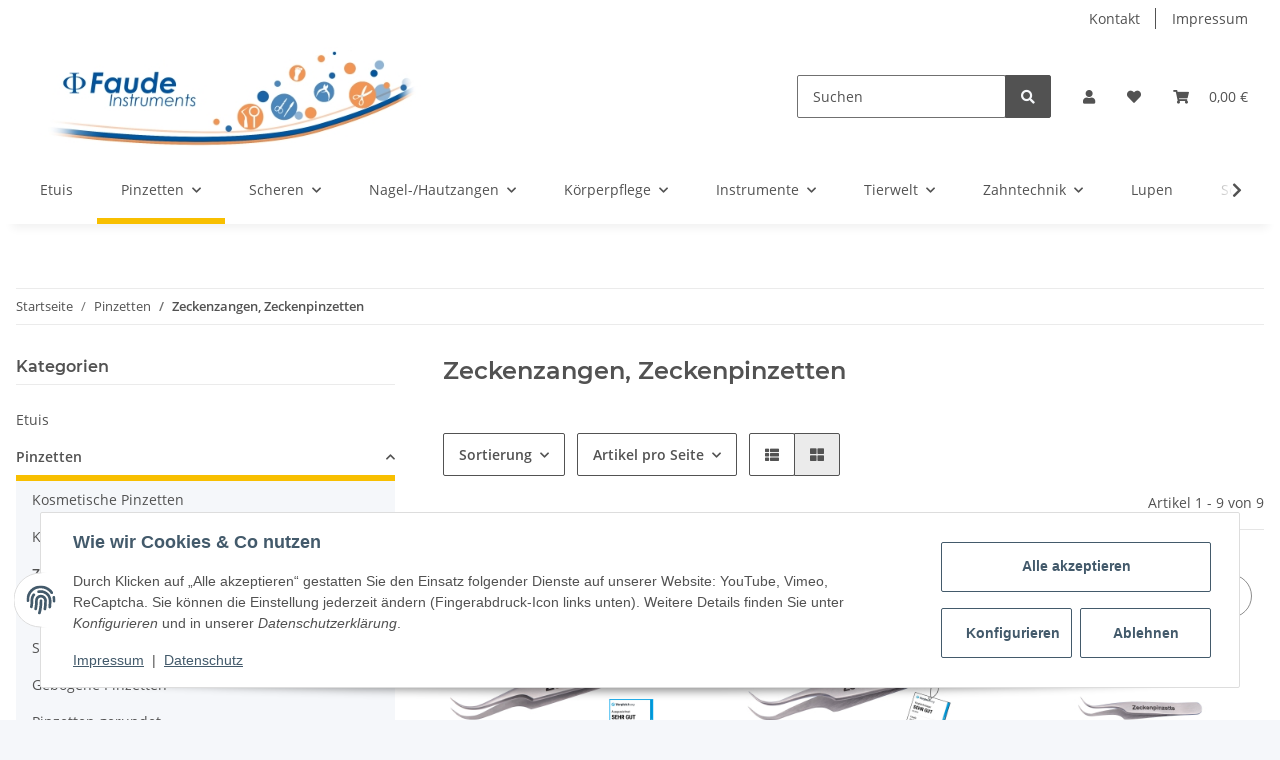

--- FILE ---
content_type: text/html; charset=utf-8
request_url: https://www.faude-instruments.de/Zeckenpinzetten
body_size: 29893
content:
<!DOCTYPE html>
<html lang="de" itemscope itemtype="https://schema.org/CollectionPage">
    
    <head>
        
            <meta http-equiv="content-type" content="text/html; charset=utf-8">
            <meta name="description" itemprop="description" content="Zecke richtig entfernen mit der passenden Pinzette. Große Auswahl an Zeckenzangen jetzt portofrei bestellen.">
                            <meta name="keywords" itemprop="keywords" content="Zeckenzange, Zeckenzangen, Zeckenpinzette, Zeckenpinzetten, Zeckenentferner, Zecken entfernen, Zeckenhaken, Zeckenkarte, Zeckenschlinge">
                        <meta name="viewport" content="width=device-width, initial-scale=1.0">
            <meta http-equiv="X-UA-Compatible" content="IE=edge">
                        <meta name="robots" content="index, follow">

            <meta itemprop="url" content="https://www.faude-instruments.de/Zeckenpinzetten">
            <meta property="og:type" content="website">
            <meta property="og:site_name" content="Zeckenzange">
            <meta property="og:title" content="Zeckenzange">
            <meta property="og:description" content="Zecke richtig entfernen mit der passenden Pinzette. Große Auswahl an Zeckenzangen jetzt portofrei bestellen.">
            <meta property="og:url" content="https://www.faude-instruments.de/Zeckenpinzetten">

                                                                                                                        
                            <meta itemprop="image" content="https://www.faude-instruments.de/media/image/category/54/lg/zeckenpinzetten.jpg">
                <meta property="og:image" content="https://www.faude-instruments.de/media/image/category/54/lg/zeckenpinzetten.jpg">
                <meta property="og:image:width" content="1800">
                <meta property="og:image:height" content="600">
                    

        <title itemprop="name">Zeckenzange</title>

                    <link rel="canonical" href="https://www.faude-instruments.de/Zeckenpinzetten">
        
        

        
            <link rel="icon" href="https://www.faude-instruments.de/favicon.ico" sizes="48x48">
            <link rel="icon" href="https://www.faude-instruments.de/favicon.svg" sizes="any" type="image/svg+xml">
            <link rel="apple-touch-icon" href="https://www.faude-instruments.de/apple-touch-icon.png">
            <link rel="manifest" href="https://www.faude-instruments.de/site.webmanifest">
            <meta name="msapplication-TileColor" content="#1C1D2C">
            <meta name="msapplication-TileImage" content="https://www.faude-instruments.de/mstile-144x144.png">
        
        
            <meta name="theme-color" content="#1C1D2C">
        

        
                                                    
                <style id="criticalCSS">
                    
                        :root{--blue: #007bff;--indigo: #6610f2;--purple: #6f42c1;--pink: #e83e8c;--red: #dc3545;--orange: #fd7e14;--yellow: #ffc107;--green: #28a745;--teal: #20c997;--cyan: #17a2b8;--white: #ffffff;--gray: #707070;--gray-dark: #343a40;--primary: #F8BF00;--secondary: #525252;--success: #1C871E;--info: #525252;--warning: #f39932;--danger: #b90000;--light: #f5f7fa;--dark: #525252;--gray: #707070;--gray-light: #f5f7fa;--gray-medium: #ebebeb;--gray-dark: #9b9b9b;--gray-darker: #525252;--breakpoint-xs: 0;--breakpoint-sm: 576px;--breakpoint-md: 768px;--breakpoint-lg: 992px;--breakpoint-xl: 1300px;--font-family-sans-serif: "Open Sans", sans-serif;--font-family-monospace: SFMono-Regular, Menlo, Monaco, Consolas, "Liberation Mono", "Courier New", monospace}*,*::before,*::after{box-sizing:border-box}html{font-family:sans-serif;line-height:1.15;-webkit-text-size-adjust:100%;-webkit-tap-highlight-color:rgba(0,0,0,0)}article,aside,figcaption,figure,footer,header,hgroup,main,nav,section{display:block}body{margin:0;font-family:"Open Sans",sans-serif;font-size:0.875rem;font-weight:400;line-height:1.5;color:#525252;text-align:left;background-color:#f5f7fa}[tabindex="-1"]:focus:not(:focus-visible){outline:0 !important}hr{box-sizing:content-box;height:0;overflow:visible}h1,h2,h3,h4,h5,h6{margin-top:0;margin-bottom:1rem}p{margin-top:0;margin-bottom:1rem}abbr[title],abbr[data-original-title]{text-decoration:underline;text-decoration:underline dotted;cursor:help;border-bottom:0;text-decoration-skip-ink:none}address{margin-bottom:1rem;font-style:normal;line-height:inherit}ol,ul,dl{margin-top:0;margin-bottom:1rem}ol ol,ul ul,ol ul,ul ol{margin-bottom:0}dt{font-weight:700}dd{margin-bottom:.5rem;margin-left:0}blockquote{margin:0 0 1rem}b,strong{font-weight:bolder}small{font-size:80%}sub,sup{position:relative;font-size:75%;line-height:0;vertical-align:baseline}sub{bottom:-0.25em}sup{top:-0.5em}a{color:#525252;text-decoration:underline;background-color:transparent}a:hover{color:#f8bf00;text-decoration:none}a:not([href]):not([class]){color:inherit;text-decoration:none}a:not([href]):not([class]):hover{color:inherit;text-decoration:none}pre,code,kbd,samp{font-family:SFMono-Regular,Menlo,Monaco,Consolas,"Liberation Mono","Courier New",monospace;font-size:1em}pre{margin-top:0;margin-bottom:1rem;overflow:auto;-ms-overflow-style:scrollbar}figure{margin:0 0 1rem}img{vertical-align:middle;border-style:none}svg{overflow:hidden;vertical-align:middle}table{border-collapse:collapse}caption{padding-top:.75rem;padding-bottom:.75rem;color:#707070;text-align:left;caption-side:bottom}th{text-align:inherit;text-align:-webkit-match-parent}label{display:inline-block;margin-bottom:.5rem}button{border-radius:0}button:focus:not(:focus-visible){outline:0}input,button,select,optgroup,textarea{margin:0;font-family:inherit;font-size:inherit;line-height:inherit}button,input{overflow:visible}button,select{text-transform:none}[role=button]{cursor:pointer}select{word-wrap:normal}button,[type=button],[type=reset],[type=submit]{-webkit-appearance:button}button:not(:disabled),[type=button]:not(:disabled),[type=reset]:not(:disabled),[type=submit]:not(:disabled){cursor:pointer}button::-moz-focus-inner,[type=button]::-moz-focus-inner,[type=reset]::-moz-focus-inner,[type=submit]::-moz-focus-inner{padding:0;border-style:none}input[type=radio],input[type=checkbox]{box-sizing:border-box;padding:0}textarea{overflow:auto;resize:vertical}fieldset{min-width:0;padding:0;margin:0;border:0}legend{display:block;width:100%;max-width:100%;padding:0;margin-bottom:.5rem;font-size:1.5rem;line-height:inherit;color:inherit;white-space:normal}progress{vertical-align:baseline}[type=number]::-webkit-inner-spin-button,[type=number]::-webkit-outer-spin-button{height:auto}[type=search]{outline-offset:-2px;-webkit-appearance:none}[type=search]::-webkit-search-decoration{-webkit-appearance:none}::-webkit-file-upload-button{font:inherit;-webkit-appearance:button}output{display:inline-block}summary{display:list-item;cursor:pointer}template{display:none}[hidden]{display:none !important}.img-fluid{max-width:100%;height:auto}.img-thumbnail{padding:.25rem;background-color:#f5f7fa;border:1px solid #dee2e6;border-radius:.125rem;box-shadow:0 1px 2px rgba(0,0,0,.075);max-width:100%;height:auto}.figure{display:inline-block}.figure-img{margin-bottom:.5rem;line-height:1}.figure-caption{font-size:90%;color:#707070}code{font-size:87.5%;color:#e83e8c;word-wrap:break-word}a>code{color:inherit}kbd{padding:.2rem .4rem;font-size:87.5%;color:#fff;background-color:#212529;border-radius:.125rem;box-shadow:inset 0 -0.1rem 0 rgba(0,0,0,.25)}kbd kbd{padding:0;font-size:100%;font-weight:700;box-shadow:none}pre{display:block;font-size:87.5%;color:#212529}pre code{font-size:inherit;color:inherit;word-break:normal}.pre-scrollable{max-height:340px;overflow-y:scroll}.container,.container-fluid,.container-xl,.container-lg,.container-md,.container-sm{width:100%;padding-right:1rem;padding-left:1rem;margin-right:auto;margin-left:auto}@media(min-width: 576px){.container-sm,.container{max-width:97vw}}@media(min-width: 768px){.container-md,.container-sm,.container{max-width:720px}}@media(min-width: 992px){.container-lg,.container-md,.container-sm,.container{max-width:960px}}@media(min-width: 1300px){.container-xl,.container-lg,.container-md,.container-sm,.container{max-width:1250px}}.row{display:flex;flex-wrap:wrap;margin-right:-1rem;margin-left:-1rem}.no-gutters{margin-right:0;margin-left:0}.no-gutters>.col,.no-gutters>[class*=col-]{padding-right:0;padding-left:0}.col-xl,.col-xl-auto,.col-xl-12,.col-xl-11,.col-xl-10,.col-xl-9,.col-xl-8,.col-xl-7,.col-xl-6,.col-xl-5,.col-xl-4,.col-xl-3,.col-xl-2,.col-xl-1,.col-lg,.col-lg-auto,.col-lg-12,.col-lg-11,.col-lg-10,.col-lg-9,.col-lg-8,.col-lg-7,.col-lg-6,.col-lg-5,.col-lg-4,.col-lg-3,.col-lg-2,.col-lg-1,.col-md,.col-md-auto,.col-md-12,.col-md-11,.col-md-10,.col-md-9,.col-md-8,.col-md-7,.col-md-6,.col-md-5,.col-md-4,.col-md-3,.col-md-2,.col-md-1,.col-sm,.col-sm-auto,.col-sm-12,.col-sm-11,.col-sm-10,.col-sm-9,.col-sm-8,.col-sm-7,.col-sm-6,.col-sm-5,.col-sm-4,.col-sm-3,.col-sm-2,.col-sm-1,.col,.col-auto,.col-12,.col-11,.col-10,.col-9,.col-8,.col-7,.col-6,.col-5,.col-4,.col-3,.col-2,.col-1{position:relative;width:100%;padding-right:1rem;padding-left:1rem}.col{flex-basis:0;flex-grow:1;max-width:100%}.row-cols-1>*{flex:0 0 100%;max-width:100%}.row-cols-2>*{flex:0 0 50%;max-width:50%}.row-cols-3>*{flex:0 0 33.3333333333%;max-width:33.3333333333%}.row-cols-4>*{flex:0 0 25%;max-width:25%}.row-cols-5>*{flex:0 0 20%;max-width:20%}.row-cols-6>*{flex:0 0 16.6666666667%;max-width:16.6666666667%}.col-auto{flex:0 0 auto;width:auto;max-width:100%}.col-1{flex:0 0 8.33333333%;max-width:8.33333333%}.col-2{flex:0 0 16.66666667%;max-width:16.66666667%}.col-3{flex:0 0 25%;max-width:25%}.col-4{flex:0 0 33.33333333%;max-width:33.33333333%}.col-5{flex:0 0 41.66666667%;max-width:41.66666667%}.col-6{flex:0 0 50%;max-width:50%}.col-7{flex:0 0 58.33333333%;max-width:58.33333333%}.col-8{flex:0 0 66.66666667%;max-width:66.66666667%}.col-9{flex:0 0 75%;max-width:75%}.col-10{flex:0 0 83.33333333%;max-width:83.33333333%}.col-11{flex:0 0 91.66666667%;max-width:91.66666667%}.col-12{flex:0 0 100%;max-width:100%}.order-first{order:-1}.order-last{order:13}.order-0{order:0}.order-1{order:1}.order-2{order:2}.order-3{order:3}.order-4{order:4}.order-5{order:5}.order-6{order:6}.order-7{order:7}.order-8{order:8}.order-9{order:9}.order-10{order:10}.order-11{order:11}.order-12{order:12}.offset-1{margin-left:8.33333333%}.offset-2{margin-left:16.66666667%}.offset-3{margin-left:25%}.offset-4{margin-left:33.33333333%}.offset-5{margin-left:41.66666667%}.offset-6{margin-left:50%}.offset-7{margin-left:58.33333333%}.offset-8{margin-left:66.66666667%}.offset-9{margin-left:75%}.offset-10{margin-left:83.33333333%}.offset-11{margin-left:91.66666667%}@media(min-width: 576px){.col-sm{flex-basis:0;flex-grow:1;max-width:100%}.row-cols-sm-1>*{flex:0 0 100%;max-width:100%}.row-cols-sm-2>*{flex:0 0 50%;max-width:50%}.row-cols-sm-3>*{flex:0 0 33.3333333333%;max-width:33.3333333333%}.row-cols-sm-4>*{flex:0 0 25%;max-width:25%}.row-cols-sm-5>*{flex:0 0 20%;max-width:20%}.row-cols-sm-6>*{flex:0 0 16.6666666667%;max-width:16.6666666667%}.col-sm-auto{flex:0 0 auto;width:auto;max-width:100%}.col-sm-1{flex:0 0 8.33333333%;max-width:8.33333333%}.col-sm-2{flex:0 0 16.66666667%;max-width:16.66666667%}.col-sm-3{flex:0 0 25%;max-width:25%}.col-sm-4{flex:0 0 33.33333333%;max-width:33.33333333%}.col-sm-5{flex:0 0 41.66666667%;max-width:41.66666667%}.col-sm-6{flex:0 0 50%;max-width:50%}.col-sm-7{flex:0 0 58.33333333%;max-width:58.33333333%}.col-sm-8{flex:0 0 66.66666667%;max-width:66.66666667%}.col-sm-9{flex:0 0 75%;max-width:75%}.col-sm-10{flex:0 0 83.33333333%;max-width:83.33333333%}.col-sm-11{flex:0 0 91.66666667%;max-width:91.66666667%}.col-sm-12{flex:0 0 100%;max-width:100%}.order-sm-first{order:-1}.order-sm-last{order:13}.order-sm-0{order:0}.order-sm-1{order:1}.order-sm-2{order:2}.order-sm-3{order:3}.order-sm-4{order:4}.order-sm-5{order:5}.order-sm-6{order:6}.order-sm-7{order:7}.order-sm-8{order:8}.order-sm-9{order:9}.order-sm-10{order:10}.order-sm-11{order:11}.order-sm-12{order:12}.offset-sm-0{margin-left:0}.offset-sm-1{margin-left:8.33333333%}.offset-sm-2{margin-left:16.66666667%}.offset-sm-3{margin-left:25%}.offset-sm-4{margin-left:33.33333333%}.offset-sm-5{margin-left:41.66666667%}.offset-sm-6{margin-left:50%}.offset-sm-7{margin-left:58.33333333%}.offset-sm-8{margin-left:66.66666667%}.offset-sm-9{margin-left:75%}.offset-sm-10{margin-left:83.33333333%}.offset-sm-11{margin-left:91.66666667%}}@media(min-width: 768px){.col-md{flex-basis:0;flex-grow:1;max-width:100%}.row-cols-md-1>*{flex:0 0 100%;max-width:100%}.row-cols-md-2>*{flex:0 0 50%;max-width:50%}.row-cols-md-3>*{flex:0 0 33.3333333333%;max-width:33.3333333333%}.row-cols-md-4>*{flex:0 0 25%;max-width:25%}.row-cols-md-5>*{flex:0 0 20%;max-width:20%}.row-cols-md-6>*{flex:0 0 16.6666666667%;max-width:16.6666666667%}.col-md-auto{flex:0 0 auto;width:auto;max-width:100%}.col-md-1{flex:0 0 8.33333333%;max-width:8.33333333%}.col-md-2{flex:0 0 16.66666667%;max-width:16.66666667%}.col-md-3{flex:0 0 25%;max-width:25%}.col-md-4{flex:0 0 33.33333333%;max-width:33.33333333%}.col-md-5{flex:0 0 41.66666667%;max-width:41.66666667%}.col-md-6{flex:0 0 50%;max-width:50%}.col-md-7{flex:0 0 58.33333333%;max-width:58.33333333%}.col-md-8{flex:0 0 66.66666667%;max-width:66.66666667%}.col-md-9{flex:0 0 75%;max-width:75%}.col-md-10{flex:0 0 83.33333333%;max-width:83.33333333%}.col-md-11{flex:0 0 91.66666667%;max-width:91.66666667%}.col-md-12{flex:0 0 100%;max-width:100%}.order-md-first{order:-1}.order-md-last{order:13}.order-md-0{order:0}.order-md-1{order:1}.order-md-2{order:2}.order-md-3{order:3}.order-md-4{order:4}.order-md-5{order:5}.order-md-6{order:6}.order-md-7{order:7}.order-md-8{order:8}.order-md-9{order:9}.order-md-10{order:10}.order-md-11{order:11}.order-md-12{order:12}.offset-md-0{margin-left:0}.offset-md-1{margin-left:8.33333333%}.offset-md-2{margin-left:16.66666667%}.offset-md-3{margin-left:25%}.offset-md-4{margin-left:33.33333333%}.offset-md-5{margin-left:41.66666667%}.offset-md-6{margin-left:50%}.offset-md-7{margin-left:58.33333333%}.offset-md-8{margin-left:66.66666667%}.offset-md-9{margin-left:75%}.offset-md-10{margin-left:83.33333333%}.offset-md-11{margin-left:91.66666667%}}@media(min-width: 992px){.col-lg{flex-basis:0;flex-grow:1;max-width:100%}.row-cols-lg-1>*{flex:0 0 100%;max-width:100%}.row-cols-lg-2>*{flex:0 0 50%;max-width:50%}.row-cols-lg-3>*{flex:0 0 33.3333333333%;max-width:33.3333333333%}.row-cols-lg-4>*{flex:0 0 25%;max-width:25%}.row-cols-lg-5>*{flex:0 0 20%;max-width:20%}.row-cols-lg-6>*{flex:0 0 16.6666666667%;max-width:16.6666666667%}.col-lg-auto{flex:0 0 auto;width:auto;max-width:100%}.col-lg-1{flex:0 0 8.33333333%;max-width:8.33333333%}.col-lg-2{flex:0 0 16.66666667%;max-width:16.66666667%}.col-lg-3{flex:0 0 25%;max-width:25%}.col-lg-4{flex:0 0 33.33333333%;max-width:33.33333333%}.col-lg-5{flex:0 0 41.66666667%;max-width:41.66666667%}.col-lg-6{flex:0 0 50%;max-width:50%}.col-lg-7{flex:0 0 58.33333333%;max-width:58.33333333%}.col-lg-8{flex:0 0 66.66666667%;max-width:66.66666667%}.col-lg-9{flex:0 0 75%;max-width:75%}.col-lg-10{flex:0 0 83.33333333%;max-width:83.33333333%}.col-lg-11{flex:0 0 91.66666667%;max-width:91.66666667%}.col-lg-12{flex:0 0 100%;max-width:100%}.order-lg-first{order:-1}.order-lg-last{order:13}.order-lg-0{order:0}.order-lg-1{order:1}.order-lg-2{order:2}.order-lg-3{order:3}.order-lg-4{order:4}.order-lg-5{order:5}.order-lg-6{order:6}.order-lg-7{order:7}.order-lg-8{order:8}.order-lg-9{order:9}.order-lg-10{order:10}.order-lg-11{order:11}.order-lg-12{order:12}.offset-lg-0{margin-left:0}.offset-lg-1{margin-left:8.33333333%}.offset-lg-2{margin-left:16.66666667%}.offset-lg-3{margin-left:25%}.offset-lg-4{margin-left:33.33333333%}.offset-lg-5{margin-left:41.66666667%}.offset-lg-6{margin-left:50%}.offset-lg-7{margin-left:58.33333333%}.offset-lg-8{margin-left:66.66666667%}.offset-lg-9{margin-left:75%}.offset-lg-10{margin-left:83.33333333%}.offset-lg-11{margin-left:91.66666667%}}@media(min-width: 1300px){.col-xl{flex-basis:0;flex-grow:1;max-width:100%}.row-cols-xl-1>*{flex:0 0 100%;max-width:100%}.row-cols-xl-2>*{flex:0 0 50%;max-width:50%}.row-cols-xl-3>*{flex:0 0 33.3333333333%;max-width:33.3333333333%}.row-cols-xl-4>*{flex:0 0 25%;max-width:25%}.row-cols-xl-5>*{flex:0 0 20%;max-width:20%}.row-cols-xl-6>*{flex:0 0 16.6666666667%;max-width:16.6666666667%}.col-xl-auto{flex:0 0 auto;width:auto;max-width:100%}.col-xl-1{flex:0 0 8.33333333%;max-width:8.33333333%}.col-xl-2{flex:0 0 16.66666667%;max-width:16.66666667%}.col-xl-3{flex:0 0 25%;max-width:25%}.col-xl-4{flex:0 0 33.33333333%;max-width:33.33333333%}.col-xl-5{flex:0 0 41.66666667%;max-width:41.66666667%}.col-xl-6{flex:0 0 50%;max-width:50%}.col-xl-7{flex:0 0 58.33333333%;max-width:58.33333333%}.col-xl-8{flex:0 0 66.66666667%;max-width:66.66666667%}.col-xl-9{flex:0 0 75%;max-width:75%}.col-xl-10{flex:0 0 83.33333333%;max-width:83.33333333%}.col-xl-11{flex:0 0 91.66666667%;max-width:91.66666667%}.col-xl-12{flex:0 0 100%;max-width:100%}.order-xl-first{order:-1}.order-xl-last{order:13}.order-xl-0{order:0}.order-xl-1{order:1}.order-xl-2{order:2}.order-xl-3{order:3}.order-xl-4{order:4}.order-xl-5{order:5}.order-xl-6{order:6}.order-xl-7{order:7}.order-xl-8{order:8}.order-xl-9{order:9}.order-xl-10{order:10}.order-xl-11{order:11}.order-xl-12{order:12}.offset-xl-0{margin-left:0}.offset-xl-1{margin-left:8.33333333%}.offset-xl-2{margin-left:16.66666667%}.offset-xl-3{margin-left:25%}.offset-xl-4{margin-left:33.33333333%}.offset-xl-5{margin-left:41.66666667%}.offset-xl-6{margin-left:50%}.offset-xl-7{margin-left:58.33333333%}.offset-xl-8{margin-left:66.66666667%}.offset-xl-9{margin-left:75%}.offset-xl-10{margin-left:83.33333333%}.offset-xl-11{margin-left:91.66666667%}}.nav{display:flex;flex-wrap:wrap;padding-left:0;margin-bottom:0;list-style:none}.nav-link{display:block;padding:.5rem 1rem;text-decoration:none}.nav-link:hover,.nav-link:focus{text-decoration:none}.nav-link.disabled{color:#707070;pointer-events:none;cursor:default}.nav-tabs{border-bottom:1px solid #dee2e6}.nav-tabs .nav-link{margin-bottom:-1px;border:1px solid transparent;border-top-left-radius:0;border-top-right-radius:0}.nav-tabs .nav-link:hover,.nav-tabs .nav-link:focus{border-color:transparent}.nav-tabs .nav-link.disabled{color:#707070;background-color:transparent;border-color:transparent}.nav-tabs .nav-link.active,.nav-tabs .nav-item.show .nav-link{color:#525252;background-color:transparent;border-color:#f8bf00}.nav-tabs .dropdown-menu{margin-top:-1px;border-top-left-radius:0;border-top-right-radius:0}.nav-pills .nav-link{border-radius:.125rem}.nav-pills .nav-link.active,.nav-pills .show>.nav-link{color:#fff;background-color:#f8bf00}.nav-fill>.nav-link,.nav-fill .nav-item{flex:1 1 auto;text-align:center}.nav-justified>.nav-link,.nav-justified .nav-item{flex-basis:0;flex-grow:1;text-align:center}.tab-content>.tab-pane{display:none}.tab-content>.active{display:block}.navbar{position:relative;display:flex;flex-wrap:wrap;align-items:center;justify-content:space-between;padding:.4rem 1rem}.navbar .container,.navbar .container-fluid,.navbar .container-sm,.navbar .container-md,.navbar .container-lg,.navbar .container-xl{display:flex;flex-wrap:wrap;align-items:center;justify-content:space-between}.navbar-brand{display:inline-block;padding-top:.40625rem;padding-bottom:.40625rem;margin-right:1rem;font-size:1rem;line-height:inherit;white-space:nowrap}.navbar-brand:hover,.navbar-brand:focus{text-decoration:none}.navbar-nav{display:flex;flex-direction:column;padding-left:0;margin-bottom:0;list-style:none}.navbar-nav .nav-link{padding-right:0;padding-left:0}.navbar-nav .dropdown-menu{position:static;float:none}.navbar-text{display:inline-block;padding-top:.5rem;padding-bottom:.5rem}.navbar-collapse{flex-basis:100%;flex-grow:1;align-items:center}.navbar-toggler{padding:.25rem .75rem;font-size:1rem;line-height:1;background-color:transparent;border:1px solid transparent;border-radius:.125rem}.navbar-toggler:hover,.navbar-toggler:focus{text-decoration:none}.navbar-toggler-icon{display:inline-block;width:1.5em;height:1.5em;vertical-align:middle;content:"";background:50%/100% 100% no-repeat}.navbar-nav-scroll{max-height:75vh;overflow-y:auto}@media(max-width: 575.98px){.navbar-expand-sm>.container,.navbar-expand-sm>.container-fluid,.navbar-expand-sm>.container-sm,.navbar-expand-sm>.container-md,.navbar-expand-sm>.container-lg,.navbar-expand-sm>.container-xl{padding-right:0;padding-left:0}}@media(min-width: 576px){.navbar-expand-sm{flex-flow:row nowrap;justify-content:flex-start}.navbar-expand-sm .navbar-nav{flex-direction:row}.navbar-expand-sm .navbar-nav .dropdown-menu{position:absolute}.navbar-expand-sm .navbar-nav .nav-link{padding-right:1.5rem;padding-left:1.5rem}.navbar-expand-sm>.container,.navbar-expand-sm>.container-fluid,.navbar-expand-sm>.container-sm,.navbar-expand-sm>.container-md,.navbar-expand-sm>.container-lg,.navbar-expand-sm>.container-xl{flex-wrap:nowrap}.navbar-expand-sm .navbar-nav-scroll{overflow:visible}.navbar-expand-sm .navbar-collapse{display:flex !important;flex-basis:auto}.navbar-expand-sm .navbar-toggler{display:none}}@media(max-width: 767.98px){.navbar-expand-md>.container,.navbar-expand-md>.container-fluid,.navbar-expand-md>.container-sm,.navbar-expand-md>.container-md,.navbar-expand-md>.container-lg,.navbar-expand-md>.container-xl{padding-right:0;padding-left:0}}@media(min-width: 768px){.navbar-expand-md{flex-flow:row nowrap;justify-content:flex-start}.navbar-expand-md .navbar-nav{flex-direction:row}.navbar-expand-md .navbar-nav .dropdown-menu{position:absolute}.navbar-expand-md .navbar-nav .nav-link{padding-right:1.5rem;padding-left:1.5rem}.navbar-expand-md>.container,.navbar-expand-md>.container-fluid,.navbar-expand-md>.container-sm,.navbar-expand-md>.container-md,.navbar-expand-md>.container-lg,.navbar-expand-md>.container-xl{flex-wrap:nowrap}.navbar-expand-md .navbar-nav-scroll{overflow:visible}.navbar-expand-md .navbar-collapse{display:flex !important;flex-basis:auto}.navbar-expand-md .navbar-toggler{display:none}}@media(max-width: 991.98px){.navbar-expand-lg>.container,.navbar-expand-lg>.container-fluid,.navbar-expand-lg>.container-sm,.navbar-expand-lg>.container-md,.navbar-expand-lg>.container-lg,.navbar-expand-lg>.container-xl{padding-right:0;padding-left:0}}@media(min-width: 992px){.navbar-expand-lg{flex-flow:row nowrap;justify-content:flex-start}.navbar-expand-lg .navbar-nav{flex-direction:row}.navbar-expand-lg .navbar-nav .dropdown-menu{position:absolute}.navbar-expand-lg .navbar-nav .nav-link{padding-right:1.5rem;padding-left:1.5rem}.navbar-expand-lg>.container,.navbar-expand-lg>.container-fluid,.navbar-expand-lg>.container-sm,.navbar-expand-lg>.container-md,.navbar-expand-lg>.container-lg,.navbar-expand-lg>.container-xl{flex-wrap:nowrap}.navbar-expand-lg .navbar-nav-scroll{overflow:visible}.navbar-expand-lg .navbar-collapse{display:flex !important;flex-basis:auto}.navbar-expand-lg .navbar-toggler{display:none}}@media(max-width: 1299.98px){.navbar-expand-xl>.container,.navbar-expand-xl>.container-fluid,.navbar-expand-xl>.container-sm,.navbar-expand-xl>.container-md,.navbar-expand-xl>.container-lg,.navbar-expand-xl>.container-xl{padding-right:0;padding-left:0}}@media(min-width: 1300px){.navbar-expand-xl{flex-flow:row nowrap;justify-content:flex-start}.navbar-expand-xl .navbar-nav{flex-direction:row}.navbar-expand-xl .navbar-nav .dropdown-menu{position:absolute}.navbar-expand-xl .navbar-nav .nav-link{padding-right:1.5rem;padding-left:1.5rem}.navbar-expand-xl>.container,.navbar-expand-xl>.container-fluid,.navbar-expand-xl>.container-sm,.navbar-expand-xl>.container-md,.navbar-expand-xl>.container-lg,.navbar-expand-xl>.container-xl{flex-wrap:nowrap}.navbar-expand-xl .navbar-nav-scroll{overflow:visible}.navbar-expand-xl .navbar-collapse{display:flex !important;flex-basis:auto}.navbar-expand-xl .navbar-toggler{display:none}}.navbar-expand{flex-flow:row nowrap;justify-content:flex-start}.navbar-expand>.container,.navbar-expand>.container-fluid,.navbar-expand>.container-sm,.navbar-expand>.container-md,.navbar-expand>.container-lg,.navbar-expand>.container-xl{padding-right:0;padding-left:0}.navbar-expand .navbar-nav{flex-direction:row}.navbar-expand .navbar-nav .dropdown-menu{position:absolute}.navbar-expand .navbar-nav .nav-link{padding-right:1.5rem;padding-left:1.5rem}.navbar-expand>.container,.navbar-expand>.container-fluid,.navbar-expand>.container-sm,.navbar-expand>.container-md,.navbar-expand>.container-lg,.navbar-expand>.container-xl{flex-wrap:nowrap}.navbar-expand .navbar-nav-scroll{overflow:visible}.navbar-expand .navbar-collapse{display:flex !important;flex-basis:auto}.navbar-expand .navbar-toggler{display:none}.navbar-light .navbar-brand{color:rgba(0,0,0,.9)}.navbar-light .navbar-brand:hover,.navbar-light .navbar-brand:focus{color:rgba(0,0,0,.9)}.navbar-light .navbar-nav .nav-link{color:#525252}.navbar-light .navbar-nav .nav-link:hover,.navbar-light .navbar-nav .nav-link:focus{color:#f8bf00}.navbar-light .navbar-nav .nav-link.disabled{color:rgba(0,0,0,.3)}.navbar-light .navbar-nav .show>.nav-link,.navbar-light .navbar-nav .active>.nav-link,.navbar-light .navbar-nav .nav-link.show,.navbar-light .navbar-nav .nav-link.active{color:rgba(0,0,0,.9)}.navbar-light .navbar-toggler{color:#525252;border-color:rgba(0,0,0,.1)}.navbar-light .navbar-toggler-icon{background-image:url("data:image/svg+xml,%3csvg xmlns='http://www.w3.org/2000/svg' width='30' height='30' viewBox='0 0 30 30'%3e%3cpath stroke='%23525252' stroke-linecap='round' stroke-miterlimit='10' stroke-width='2' d='M4 7h22M4 15h22M4 23h22'/%3e%3c/svg%3e")}.navbar-light .navbar-text{color:#525252}.navbar-light .navbar-text a{color:rgba(0,0,0,.9)}.navbar-light .navbar-text a:hover,.navbar-light .navbar-text a:focus{color:rgba(0,0,0,.9)}.navbar-dark .navbar-brand{color:#fff}.navbar-dark .navbar-brand:hover,.navbar-dark .navbar-brand:focus{color:#fff}.navbar-dark .navbar-nav .nav-link{color:rgba(255,255,255,.5)}.navbar-dark .navbar-nav .nav-link:hover,.navbar-dark .navbar-nav .nav-link:focus{color:rgba(255,255,255,.75)}.navbar-dark .navbar-nav .nav-link.disabled{color:rgba(255,255,255,.25)}.navbar-dark .navbar-nav .show>.nav-link,.navbar-dark .navbar-nav .active>.nav-link,.navbar-dark .navbar-nav .nav-link.show,.navbar-dark .navbar-nav .nav-link.active{color:#fff}.navbar-dark .navbar-toggler{color:rgba(255,255,255,.5);border-color:rgba(255,255,255,.1)}.navbar-dark .navbar-toggler-icon{background-image:url("data:image/svg+xml,%3csvg xmlns='http://www.w3.org/2000/svg' width='30' height='30' viewBox='0 0 30 30'%3e%3cpath stroke='rgba%28255, 255, 255, 0.5%29' stroke-linecap='round' stroke-miterlimit='10' stroke-width='2' d='M4 7h22M4 15h22M4 23h22'/%3e%3c/svg%3e")}.navbar-dark .navbar-text{color:rgba(255,255,255,.5)}.navbar-dark .navbar-text a{color:#fff}.navbar-dark .navbar-text a:hover,.navbar-dark .navbar-text a:focus{color:#fff}.fa,.fas,.far,.fal{display:inline-block}h1,h2,h3,h4,h5,h6,.h1,.h2,.h3,.productlist-filter-headline,.h4,.h5,.h6{margin-bottom:1rem;font-family:Montserrat,sans-serif;font-weight:400;line-height:1.2;color:#525252}h1,.h1{font-size:1.875rem}h2,.h2{font-size:1.5rem}h3,.h3,.productlist-filter-headline{font-size:1rem}h4,.h4{font-size:0.875rem}h5,.h5{font-size:0.875rem}h6,.h6{font-size:0.875rem}.label-slide .form-group:not(.exclude-from-label-slide):not(.checkbox) label{display:none}.modal{display:none}.carousel-thumbnails .slick-arrow{opacity:0}.consent-modal:not(.active){display:none}.consent-banner-icon{width:1em;height:1em}.mini>#consent-banner{display:none}html{overflow-y:scroll}.dropdown-menu{display:none}.dropdown-toggle::after{content:"";margin-left:.5rem;display:inline-block}.input-group{position:relative;display:flex;flex-wrap:wrap;align-items:stretch;width:100%}.input-group>.form-control{flex:1 1 auto;width:1%}#main-wrapper,#header-top-bar,header{background:#fff}.container-fluid-xl{max-width:103.125rem}.nav-dividers .nav-item{position:relative}.nav-dividers .nav-item:not(:last-child)::after{content:"";position:absolute;right:0;top:.5rem;height:calc(100% - 1rem);border-right:.0625rem solid currentColor}.nav-link{text-decoration:none}.nav-scrollbar{overflow:hidden;display:flex;align-items:center}.nav-scrollbar .nav,.nav-scrollbar .navbar-nav{flex-wrap:nowrap}.nav-scrollbar .nav-item{white-space:nowrap}.nav-scrollbar-inner{overflow-x:auto;padding-bottom:1.5rem;align-self:flex-start}#shop-nav{align-items:center;flex-shrink:0;margin-left:auto}@media(max-width: 767.98px){#shop-nav .nav-link{padding-left:.75rem;padding-right:.75rem}}.breadcrumb{display:flex;flex-wrap:wrap;padding:.5rem 0;margin-bottom:0;list-style:none;background-color:transparent;border-radius:0}.breadcrumb-item+.breadcrumb-item{padding-left:.5rem}.breadcrumb-item+.breadcrumb-item::before{display:inline-block;padding-right:.5rem;color:#707070;content:"/"}.breadcrumb-item.active{color:#525252;font-weight:700}.breadcrumb-item.first::before{display:none}.breadcrumb-wrapper{margin-bottom:2rem}@media(min-width: 992px){.breadcrumb-wrapper{border-style:solid;border-color:#ebebeb;border-width:1px 0}}.breadcrumb{font-size:0.8125rem}.breadcrumb a{text-decoration:none}.breadcrumb-back{padding-right:1rem;margin-right:1rem;border-right:1px solid #ebebeb}#header-top-bar{position:relative;background-color:#fff;z-index:1021;flex-direction:row-reverse}#header-top-bar,header{background-color:#fff;color:#525252}#header-top-bar a,header a{text-decoration:none;color:#525252}#header-top-bar a:hover:not(.dropdown-item):not(.btn),header a:hover:not(.dropdown-item):not(.btn){color:#f8bf00}header{box-shadow:0 1rem .5625rem -0.75rem rgba(0,0,0,.06);position:relative;z-index:1020}header .form-control,header .form-control:focus{background-color:#fff;color:#525252}header .navbar{padding:0;position:static}@media(min-width: 992px){header{padding-bottom:0}header .navbar-brand{margin-right:3rem}}header .navbar-brand{padding-top:.4rem;padding-bottom:.4rem}header .navbar-brand img{height:2rem;width:auto}header .navbar-toggler{color:#525252}header .nav-right .dropdown-menu{margin-top:-0.03125rem;box-shadow:inset 0 1rem .5625rem -0.75rem rgba(0,0,0,.06)}@media(min-width: 992px){header .navbar-brand{padding-top:.6rem;padding-bottom:.6rem}header .navbar-brand img{height:3.0625rem}header .navbar-collapse{height:4.3125rem}header .navbar-nav>.nav-item>.nav-link{position:relative;padding:1.5rem}header .navbar-nav>.nav-item>.nav-link::before{content:"";position:absolute;bottom:0;left:50%;transform:translateX(-50%);border-width:0 0 6px;border-color:#f8bf00;border-style:solid;transition:width .4s;width:0}header .navbar-nav>.nav-item.active>.nav-link::before,header .navbar-nav>.nav-item:hover>.nav-link::before,header .navbar-nav>.nav-item.hover>.nav-link::before{width:100%}header .navbar-nav>.nav-item .nav{flex-wrap:wrap}header .navbar-nav .nav .nav-link{padding:0}header .navbar-nav .nav .nav-link::after{display:none}header .navbar-nav .dropdown .nav-item{width:100%}header .nav-mobile-body{align-self:flex-start;width:100%}header .nav-scrollbar-inner{width:100%}header .nav-right .nav-link{padding-top:1.5rem;padding-bottom:1.5rem}}.btn{display:inline-block;font-weight:600;color:#525252;text-align:center;vertical-align:middle;user-select:none;background-color:transparent;border:1px solid transparent;padding:.625rem .9375rem;font-size:0.875rem;line-height:1.5;border-radius:.125rem}.btn.disabled,.btn:disabled{opacity:.65;box-shadow:none}.btn:not(:disabled):not(.disabled):active,.btn:not(:disabled):not(.disabled).active{box-shadow:none}.form-control{display:block;width:100%;height:calc(1.5em + 1.25rem + 2px);padding:.625rem .9375rem;font-size:0.875rem;font-weight:400;line-height:1.5;color:#525252;background-color:#fff;background-clip:padding-box;border:1px solid #707070;border-radius:.125rem;box-shadow:inset 0 1px 1px rgba(0,0,0,.075);transition:border-color .15s ease-in-out,box-shadow .15s ease-in-out}@media(prefers-reduced-motion: reduce){.form-control{transition:none}}.square{display:flex;position:relative}.square::before{content:"";display:inline-block;padding-bottom:100%}.flex-row-reverse{flex-direction:row-reverse !important}.flex-column{flex-direction:column !important}.justify-content-start{justify-content:flex-start !important}.collapse:not(.show){display:none}.d-none{display:none !important}.d-block{display:block !important}.d-flex{display:flex !important}.d-inline-block{display:inline-block !important}@media(min-width: 992px){.d-lg-none{display:none !important}.d-lg-block{display:block !important}.d-lg-flex{display:flex !important}}@media(min-width: 768px){.d-md-none{display:none !important}.d-md-block{display:block !important}.d-md-flex{display:flex !important}.d-md-inline-block{display:inline-block !important}}.form-group{margin-bottom:1rem}.btn-secondary{background-color:#525252;color:#f5f7fa}.btn-outline-secondary{color:#525252;border-color:#525252}.btn-group{display:inline-flex}.productlist-filter-headline{border-bottom:1px solid #ebebeb;padding-bottom:.5rem;margin-bottom:1rem}hr{margin-top:1rem;margin-bottom:1rem;border:0;border-top:1px solid rgba(0,0,0,.1)}.badge-circle-1{background-color:#fff}#content{padding-bottom:3rem}#content-wrapper{margin-top:0}#content-wrapper.has-fluid{padding-top:1rem}#content-wrapper:not(.has-fluid){padding-top:2rem}@media(min-width: 992px){#content-wrapper:not(.has-fluid){padding-top:4rem}}#search{margin-right:1rem;display:none}@media(min-width: 992px){#search{display:block}}#footer{background-color:#f5f7fa;color:#525252}.toggler-logo-wrapper{float:left}@media(min-width: 992px){.toggler-logo-wrapper .logo-wrapper{padding-left:1.5rem}}@media(max-width: 991.98px){.toggler-logo-wrapper{position:absolute}.toggler-logo-wrapper .logo-wrapper{float:left}.toggler-logo-wrapper .burger-menu-wrapper{float:left;padding-top:1rem}}.navbar .container{display:block}.lazyloading{color:transparent;width:auto;height:auto;max-width:40px;max-height:40px}.lazyload{opacity:0 !important}

                    
                    
                                                                            @media (min-width: 992px) {
                                header .navbar-brand img {
                                    height: 49px;
                                }
                                                                    nav.navbar {
                                        height: calc(49px + 1.2rem);
                                    }
                                                            }
                                            
                </style>
            
                                                            <link rel="preload" href="https://www.faude-instruments.de/templates/FaudeInstruments/themes/my-nova/my-nova.css?v=5.2.0" as="style" onload="this.onload=null;this.rel='stylesheet'">
                                    <link rel="preload" href="https://www.faude-instruments.de/templates/FaudeInstruments/themes/my-nova/custom.css?v=5.2.0" as="style" onload="this.onload=null;this.rel='stylesheet'">
                                                                            <link rel="preload" href="https://www.faude-instruments.de/plugins/jtl_paypal_commerce/frontend/css/style.css?v=5.2.0" as="style" onload="this.onload=null;this.rel='stylesheet'">
                                    
                <noscript>
                                            <link rel="stylesheet" href="https://www.faude-instruments.de/templates/FaudeInstruments/themes/my-nova/my-nova.css?v=5.2.0">
                                            <link rel="stylesheet" href="https://www.faude-instruments.de/templates/FaudeInstruments/themes/my-nova/custom.css?v=5.2.0">
                                                                                            <link href="https://www.faude-instruments.de/plugins/jtl_paypal_commerce/frontend/css/style.css?v=5.2.0" rel="stylesheet">
                                                            </noscript>
            
                                    <script>
                /*! loadCSS rel=preload polyfill. [c]2017 Filament Group, Inc. MIT License */
                (function (w) {
                    "use strict";
                    if (!w.loadCSS) {
                        w.loadCSS = function (){};
                    }
                    var rp = loadCSS.relpreload = {};
                    rp.support                  = (function () {
                        var ret;
                        try {
                            ret = w.document.createElement("link").relList.supports("preload");
                        } catch (e) {
                            ret = false;
                        }
                        return function () {
                            return ret;
                        };
                    })();
                    rp.bindMediaToggle          = function (link) {
                        var finalMedia = link.media || "all";

                        function enableStylesheet() {
                            if (link.addEventListener) {
                                link.removeEventListener("load", enableStylesheet);
                            } else if (link.attachEvent) {
                                link.detachEvent("onload", enableStylesheet);
                            }
                            link.setAttribute("onload", null);
                            link.media = finalMedia;
                        }

                        if (link.addEventListener) {
                            link.addEventListener("load", enableStylesheet);
                        } else if (link.attachEvent) {
                            link.attachEvent("onload", enableStylesheet);
                        }
                        setTimeout(function () {
                            link.rel   = "stylesheet";
                            link.media = "only x";
                        });
                        setTimeout(enableStylesheet, 3000);
                    };

                    rp.poly = function () {
                        if (rp.support()) {
                            return;
                        }
                        var links = w.document.getElementsByTagName("link");
                        for (var i = 0; i < links.length; i++) {
                            var link = links[i];
                            if (link.rel === "preload" && link.getAttribute("as") === "style" && !link.getAttribute("data-loadcss")) {
                                link.setAttribute("data-loadcss", true);
                                rp.bindMediaToggle(link);
                            }
                        }
                    };

                    if (!rp.support()) {
                        rp.poly();

                        var run = w.setInterval(rp.poly, 500);
                        if (w.addEventListener) {
                            w.addEventListener("load", function () {
                                rp.poly();
                                w.clearInterval(run);
                            });
                        } else if (w.attachEvent) {
                            w.attachEvent("onload", function () {
                                rp.poly();
                                w.clearInterval(run);
                            });
                        }
                    }

                    if (typeof exports !== "undefined") {
                        exports.loadCSS = loadCSS;
                    }
                    else {
                        w.loadCSS = loadCSS;
                    }
                }(typeof global !== "undefined" ? global : this));
            </script>
                                        <link rel="alternate" type="application/rss+xml" title="Newsfeed Faude-Instruments.de" href="https://www.faude-instruments.de/rss.xml">
                                                        

                

        <script src="https://www.faude-instruments.de/templates/NOVA/js/jquery-3.7.1.min.js"></script>

                                                                            <script defer src="https://www.faude-instruments.de/templates/NOVA/js/bootstrap-toolkit.js?v=5.2.0"></script>
                            <script defer src="https://www.faude-instruments.de/templates/NOVA/js/bootstrap.bundle.min.js?v=5.2.0"></script>
                            <script defer src="https://www.faude-instruments.de/templates/NOVA/js/slick.min.js?v=5.2.0"></script>
                            <script defer src="https://www.faude-instruments.de/templates/NOVA/js/eModal.min.js?v=5.2.0"></script>
                            <script defer src="https://www.faude-instruments.de/templates/NOVA/js/jquery.nivo.slider.pack.js?v=5.2.0"></script>
                            <script defer src="https://www.faude-instruments.de/templates/NOVA/js/bootstrap-select.min.js?v=5.2.0"></script>
                            <script defer src="https://www.faude-instruments.de/templates/NOVA/js/jtl.evo.js?v=5.2.0"></script>
                            <script defer src="https://www.faude-instruments.de/templates/NOVA/js/typeahead.bundle.min.js?v=5.2.0"></script>
                            <script defer src="https://www.faude-instruments.de/templates/NOVA/js/wow.min.js?v=5.2.0"></script>
                            <script defer src="https://www.faude-instruments.de/templates/NOVA/js/colcade.js?v=5.2.0"></script>
                            <script defer src="https://www.faude-instruments.de/templates/NOVA/js/global.js?v=5.2.0"></script>
                            <script defer src="https://www.faude-instruments.de/templates/NOVA/js/slick-lightbox.min.js?v=5.2.0"></script>
                            <script defer src="https://www.faude-instruments.de/templates/NOVA/js/jquery.serialize-object.min.js?v=5.2.0"></script>
                            <script defer src="https://www.faude-instruments.de/templates/NOVA/js/jtl.io.js?v=5.2.0"></script>
                            <script defer src="https://www.faude-instruments.de/templates/NOVA/js/jtl.article.js?v=5.2.0"></script>
                            <script defer src="https://www.faude-instruments.de/templates/NOVA/js/jtl.basket.js?v=5.2.0"></script>
                            <script defer src="https://www.faude-instruments.de/templates/NOVA/js/parallax.min.js?v=5.2.0"></script>
                            <script defer src="https://www.faude-instruments.de/templates/NOVA/js/jqcloud.js?v=5.2.0"></script>
                            <script defer src="https://www.faude-instruments.de/templates/NOVA/js/nouislider.min.js?v=5.2.0"></script>
                            <script defer src="https://www.faude-instruments.de/templates/NOVA/js/consent.js?v=5.2.0"></script>
                            <script defer src="https://www.faude-instruments.de/templates/NOVA/js/consent.youtube.js?v=5.2.0"></script>
                                
        
                    <script defer src="https://www.faude-instruments.de/templates/FaudeInstruments/js/custom.js?v=5.2.0"></script>
        
        

        
                            <link rel="preload" href="https://www.faude-instruments.de/templates/NOVA/themes/base/fonts/opensans/open-sans-600.woff2" as="font" crossorigin>
                <link rel="preload" href="https://www.faude-instruments.de/templates/NOVA/themes/base/fonts/opensans/open-sans-regular.woff2" as="font" crossorigin>
                <link rel="preload" href="https://www.faude-instruments.de/templates/NOVA/themes/base/fonts/montserrat/Montserrat-SemiBold.woff2" as="font" crossorigin>
                        <link rel="preload" href="https://www.faude-instruments.de/templates/NOVA/themes/base/fontawesome/webfonts/fa-solid-900.woff2" as="font" crossorigin>
            <link rel="preload" href="https://www.faude-instruments.de/templates/NOVA/themes/base/fontawesome/webfonts/fa-regular-400.woff2" as="font" crossorigin>
        
        
            <link rel="modulepreload" href="https://www.faude-instruments.de/templates/NOVA/js/app/globals.js" as="script" crossorigin>
            <link rel="modulepreload" href="https://www.faude-instruments.de/templates/NOVA/js/app/snippets/form-counter.js" as="script" crossorigin>
            <link rel="modulepreload" href="https://www.faude-instruments.de/templates/NOVA/js/app/plugins/navscrollbar.js" as="script" crossorigin>
            <link rel="modulepreload" href="https://www.faude-instruments.de/templates/NOVA/js/app/plugins/tabdrop.js" as="script" crossorigin>
            <link rel="modulepreload" href="https://www.faude-instruments.de/templates/NOVA/js/app/views/header.js" as="script" crossorigin>
            <link rel="modulepreload" href="https://www.faude-instruments.de/templates/NOVA/js/app/views/productdetails.js" as="script" crossorigin>
        
                        
                    
        <script type="module" src="https://www.faude-instruments.de/templates/NOVA/js/app/app.js"></script>
        <script>(function(){
            // back-to-list-link mechanics

                            window.sessionStorage.setItem('has_starting_point', 'true');
                window.sessionStorage.removeItem('cur_product_id');
                window.sessionStorage.removeItem('product_page_visits');
                window.should_render_backtolist_link = false;
                    })()</script>
    </head>
    

    
    
<body class="				 wish-compare-animation-mobile				 				 				  no-opc" data-page="2">

                                
                
        
                                        
                    <div id="header-top-bar" class="d-none topbar-wrapper   d-lg-flex">
                        <div class="container-fluid container-fluid-xl d-lg-flex flex-row-reverse">
                            
    <ul class="nav topbar-main nav-dividers
                    ">
    





<li class="nav-item">
    <a class="nav-link         " title="" target="_self" href="https://www.faude-instruments.de/Kontakt">
    Kontakt
    </a>
</li>
<li class="nav-item">
    <a class="nav-link         " title="" target="_self" href="https://www.faude-instruments.de/Impressum">
    Impressum
    </a>
</li>

</ul>

                        </div>
                    </div>
                
                        <header class="d-print-none                         sticky-top                        fixed-navbar theme-my-nova" id="jtl-nav-wrapper">
                                    
<div class="container-fluid container-fluid-xl">
    
        <div class="top-wrapper">
            <div class="toggler-logo-wrapper">
                
                    <button id="burger-menu" class="burger-menu-wrapper navbar-toggler collapsed " type="button" data-toggle="collapse" data-target="#mainNavigation" aria-controls="mainNavigation" aria-expanded="false" aria-label="Toggle navigation">
                        <span class="navbar-toggler-icon"></span>
                    </button>
                

                
                    <div id="logo" class="logo-wrapper" itemprop="publisher" itemscope itemtype="http://schema.org/Organization">
                        <span itemprop="name" class="d-none"></span>
                        <meta itemprop="url" content="https://www.faude-instruments.de">
                        <meta itemprop="logo" content="https://www.faude-instruments.de/bilder/intern/shoplogo/Fauder Logo50.jpg">
                        <a href="https://www.faude-instruments.de" title="Faude-Instruments.de" class="navbar-brand">
                                                        
            <img src="https://www.faude-instruments.de/bilder/intern/shoplogo/Fauder%20Logo50.jpg" class="" id="shop-logo" alt="Faude-Instruments.de">
    
                                                
</a>                    </div>
                
            </div>
            <div class="navi-wrapper">
                <nav class="navbar justify-content-start align-items-lg-end navbar-expand-lg
                 navbar-expand-1">
                    
                                                        

                
                    <ul id="shop-nav" class="nav nav-right order-lg-last nav-icons
                    ">
                        
                        


                    
                        
    <ul id="shop-nav" class="nav nav-right order-lg-last nav-icons
                    ">
            
                            
    
        <li class="nav-item" id="search">
            <div class="search-wrapper">
                <form action="https://www.faude-instruments.de/search/" method="get">
                    <div class="form-icon">
                        <div class="input-group " role="group">
                                    <input type="text" class="form-control ac_input" placeholder="Suchen" id="search-header" name="qs" autocomplete="off" aria-label="Suchen">

                            <div class="input-group-append ">
                                                
    
<button type="submit" class="btn  btn-secondary" aria-label="Suchen">
    <span class="fas fa-search"></span>
</button>
                            
    </div>
                            <span class="form-clear d-none"><i class="fas fa-times"></i></span>
                        
    </div>
                    </div>
                </form>
            </div>
        </li>
    
    
            

                    
        
                    
        
            


        
        
            
    <li class="nav-item dropdown account-icon-dropdown" aria-expanded="false">
    <a class="nav-link nav-link-custom
                " href="#" data-toggle="dropdown" aria-haspopup="true" aria-expanded="false" role="button" aria-label="Mein Konto">
        <span class="fas fa-user"></span>
    </a>
    <div class="dropdown-menu
         dropdown-menu-right    ">
                            
                <div class="dropdown-body lg-min-w-lg">
                    <form class="jtl-validate label-slide" target="_self" action="https://www.faude-instruments.de/Konto" method="post">
    <input type="hidden" class="jtl_token" name="jtl_token" value="27fedc44ba696c694983ea3c73bc9943587aae07325acfbff76e42dc0cd0c5bb">
                                
                            <fieldset id="quick-login">
                                
                                        <div id="696d7284df863" aria-labelledby="form-group-label-696d7284df863" class="form-group " role="group">
                    <div class="d-flex flex-column-reverse">
                                                                        <input type="email" class="form-control  form-control-sm" placeholder=" " id="email_quick" required name="email" autocomplete="email">

                                    
                <label id="form-group-label-696d7284df863" for="email_quick" class="col-form-label pt-0">
                    E-Mail-Adresse
                </label>
            </div>
            </div>
                                
                                
                                        <div id="696d7284df8c0" aria-labelledby="form-group-label-696d7284df8c0" class="form-group account-icon-dropdown-pass" role="group">
                    <div class="d-flex flex-column-reverse">
                                                                        <input type="password" class="form-control  form-control-sm" placeholder=" " id="password_quick" required name="passwort" autocomplete="current-password">

                                    
                <label id="form-group-label-696d7284df8c0" for="password_quick" class="col-form-label pt-0">
                    Passwort
                </label>
            </div>
            </div>
                                
                                
                                                                    
                                
                                        <fieldset class="form-group " id="696d7284df93f">
                                <div>
                                                        <input type="hidden" class="form-control " value="1" name="login">

                                                                                    
    
<button type="submit" class="btn  btn-primary btn-sm btn-block" id="submit-btn">
    Anmelden
</button>
                                    
                            </div>
            </fieldset>
                                
                            </fieldset>
                        
                    
</form>
                    
                        <a href="https://www.faude-instruments.de/Passwort-vergessen" title="Passwort vergessen" rel="nofollow">
                                Passwort vergessen
                        
</a>                    
                </div>
                
                    <div class="dropdown-footer">
                        Neu hier?
                        <a href="https://www.faude-instruments.de/Registrieren" title="Jetzt registrieren!" rel="nofollow">
                                Jetzt registrieren!
                        
</a>                    </div>
                
            
            
    </div>
</li>

        
                                    
                    
        <li id="shop-nav-compare" title="Vergleichsliste" class="nav-item dropdown d-none">
        
            <a href="#" class="nav-link" aria-haspopup="true" aria-expanded="false" aria-label="Vergleichsliste" data-toggle="dropdown">
                    <i class="fas fa-list">
                    <span id="comparelist-badge" class="fa-sup" title="0">
                        0
                    </span>
                </i>
            
</a>        
        
            <div id="comparelist-dropdown-container" class="dropdown-menu dropdown-menu-right lg-min-w-lg">
                <div id="comparelist-dropdown-content">
                    
                        
    
        <div class="comparelist-dropdown-table table-responsive max-h-sm lg-max-h">
                    </div>
    
    
        <div class="comparelist-dropdown-table-body dropdown-body">
                            
                    Bitte fügen Sie mindestens zwei Artikel zur Vergleichsliste hinzu.
                
                    </div>
    

                    
                </div>
            </div>
        
    </li>

                
                        
                
                            <li id="shop-nav-wish" class="nav-item dropdown ">
            
                <a href="#" class="nav-link" aria-expanded="false" aria-label="Wunschzettel" data-toggle="dropdown">
                        <i class="fas fa-heart">
                        <span id="badge-wl-count" class="fa-sup  d-none" title="0">
                            0
                        </span>
                    </i>
                
</a>            
            
                <div id="nav-wishlist-collapse" class="dropdown-menu dropdown-menu-right lg-min-w-lg">
                    <div id="wishlist-dropdown-container">
                        
                            
    
        
        <div class="wishlist-dropdown-footer dropdown-body">
            
                    
    
<a class="btn  btn-primary btn-sm btn-block" href="https://www.faude-instruments.de/Wunschliste?newWL=1">
                        Wunschzettel erstellen
                
</a>
            
        </div>
    

                        
                    </div>
                </div>
            
        </li>
    
            
                
            
    <li class="cart-icon-dropdown nav-item dropdown ">
        
            <a href="#" class="nav-link" aria-expanded="false" aria-label="Warenkorb" data-toggle="dropdown">
                    
                    <i class="fas fa-shopping-cart cart-icon-dropdown-icon">
                                            </i>
                
                
                    <span class="cart-icon-dropdown-price">0,00 €</span>
                
            
</a>        
        
            
    <div class="cart-dropdown dropdown-menu dropdown-menu-right lg-min-w-lg">
                
                    
                    
                <a target="_self" href="https://www.faude-instruments.de/Warenkorb" class="dropdown-item cart-dropdown-empty" rel="nofollow" title="Es befinden sich keine Artikel im Warenkorb.">
                    Es befinden sich keine Artikel im Warenkorb.
                
</a>
            
            </div>

        
    </li>

        
    
</ul>

                    
</ul>
                
                
</nav>
            </div>
        </div>
    
</div>
<div class="menu-wrapper">
    <div class="menu-container container-fluid container-fluid-xl">
        <nav class="navbar justify-content-start align-items-lg-end navbar-expand-lg
                 navbar-expand-1">
                        
            <div id="mainNavigation" class="collapse navbar-collapse nav-scrollbar">
                
                    <div class="nav-mobile-header d-lg-none">
                        

<div class="row align-items-center-util">
                            
<div class="col nav-mobile-header-toggler">
                        
                            <button class="navbar-toggler collapsed" type="button" data-toggle="collapse" data-target="#mainNavigation" aria-controls="mainNavigation" aria-expanded="false" aria-label="Toggle navigation">
                                <span class="navbar-toggler-icon"></span>
                            </button>
                        
                        
</div>
                        
<div class="col col-auto nav-mobile-header-name ml-auto-util">
                            <span class="nav-offcanvas-title">Menü</span>
                        
                            <a href="#" class="nav-offcanvas-title d-none" data-menu-back="">
                                    <span class="fas fa-chevron-left icon-mr-2"></span>
                                <span>Zurück</span>
                            
</a>                        
                        
</div>
                        
</div>
                        <hr class="nav-mobile-header-hr">
                    </div>
                
                
                    <div class="nav-mobile-body">
                        <ul class="navbar-nav nav-scrollbar-inner mr-auto">
                            
                            
    <li class="nav-item nav-scrollbar-item 
                                    " data-category-id="116">
    <a class="nav-link         " title="Etuis" target="_self" href="https://www.faude-instruments.de/Etuis">
    <span class="text-truncate d-block">Etuis</span>
    </a>
</li>
<li class="nav-item nav-scrollbar-item dropdown dropdown-full active">
<a href="https://www.faude-instruments.de/Pinzetten" title="Pinzetten" class="nav-link dropdown-toggle" target="_self" data-category-id="76">
    <span class="nav-mobile-heading">Pinzetten</span>
</a><div class="dropdown-menu"><div class="dropdown-body">
<div class="container subcategory-wrapper">
    

<div class="row lg-row-lg nav">
            
<div class="col nav-item-lg-m nav-item dropdown d-lg-none col-lg-4 col-xl-3">
<a href="https://www.faude-instruments.de/Pinzetten">
    <strong class="nav-mobile-heading">Pinzetten anzeigen</strong>
</a>
</div>
        
<div class="col nav-item-lg-m nav-item  col-lg-4 col-xl-3">

    
            
    
        <a href="https://www.faude-instruments.de/Kosmetische-Pinzetten" class="categories-recursive-link d-lg-block submenu-headline submenu-headline-toplevel 1 " aria-expanded="false" data-category-id="51">
                                                
        
                                                                        
                            
                                                        
                                                                                                                

    
                    
                                                                                        
            <img src="https://www.faude-instruments.de/media/image/category/51/sm/kosmetische-pinzetten.jpg" srcset="https://www.faude-instruments.de/media/image/category/51/xs/kosmetische-pinzetten.jpg 120w,
                                https://www.faude-instruments.de/media/image/category/51/sm/kosmetische-pinzetten.jpg 600w,
                                https://www.faude-instruments.de/media/image/category/51/md/kosmetische-pinzetten.jpg 150w,
                                https://www.faude-instruments.de/media/image/category/51/lg/kosmetische-pinzetten.jpg 1800w" sizes="100vw" class="submenu-headline-image img-fluid" loading="lazy" alt="Kosmetische Pinzetten" width="1800" height="600">
    
                            
            
    
                        <span class="text-truncate d-block">
                Kosmetische Pinzetten            </span>
        
</a>    
    

</div>
        
<div class="col nav-item-lg-m nav-item  col-lg-4 col-xl-3">

    
            
    
        <a href="https://www.faude-instruments.de/Kochpinzetten" class="categories-recursive-link d-lg-block submenu-headline submenu-headline-toplevel 1 " aria-expanded="false" data-category-id="52">
                                                
        
                                                                        
                            
                                                        
                                                                                                                

    
                    
                                                                                        
            <img src="https://www.faude-instruments.de/media/image/category/52/sm/kochpinzetten.jpg" srcset="https://www.faude-instruments.de/media/image/category/52/xs/kochpinzetten.jpg 120w,
                                https://www.faude-instruments.de/media/image/category/52/sm/kochpinzetten.jpg 600w,
                                https://www.faude-instruments.de/media/image/category/52/md/kochpinzetten.jpg 150w,
                                https://www.faude-instruments.de/media/image/category/52/lg/kochpinzetten.jpg 1800w" sizes="100vw" class="submenu-headline-image img-fluid" loading="lazy" alt="Kochpinzetten" width="1800" height="600">
    
                            
            
    
                        <span class="text-truncate d-block">
                Kochpinzetten            </span>
        
</a>    
    

</div>
        
<div class="col nav-item-lg-m nav-item  col-lg-4 col-xl-3">

    
            
    
        <a href="https://www.faude-instruments.de/Zeckenpinzetten" class="categories-recursive-link d-lg-block submenu-headline submenu-headline-toplevel 1 " aria-expanded="false" data-category-id="54">
                                                
        
                                                                        
                            
                                                        
                                                                                                                

    
                    
                                                                                        
            <img src="https://www.faude-instruments.de/media/image/category/54/sm/zeckenpinzetten.jpg" srcset="https://www.faude-instruments.de/media/image/category/54/xs/zeckenpinzetten.jpg 120w,
                                https://www.faude-instruments.de/media/image/category/54/sm/zeckenpinzetten.jpg 600w,
                                https://www.faude-instruments.de/media/image/category/54/md/zeckenpinzetten.jpg 150w,
                                https://www.faude-instruments.de/media/image/category/54/lg/zeckenpinzetten.jpg 1800w" sizes="100vw" class="submenu-headline-image img-fluid" loading="lazy" alt="Zeckenzangen, Zeckenpinzetten" width="1800" height="600">
    
                            
            
    
                        <span class="text-truncate d-block">
                Zeckenzangen, Zeckenpinzetten            </span>
        
</a>    
    

</div>
        
<div class="col nav-item-lg-m nav-item  col-lg-4 col-xl-3">

    
            
    
        <a href="https://www.faude-instruments.de/Selbsthaltende-Pinzetten" class="categories-recursive-link d-lg-block submenu-headline submenu-headline-toplevel 1 " aria-expanded="false" data-category-id="55">
                                                
        
                                                                        
                            
                                                        
                                                                                                                

    
                    
                                                                                        
            <img src="https://www.faude-instruments.de/media/image/category/55/sm/selbsthaltende-pinzetten.jpg" srcset="https://www.faude-instruments.de/media/image/category/55/xs/selbsthaltende-pinzetten.jpg 120w,
                                https://www.faude-instruments.de/media/image/category/55/sm/selbsthaltende-pinzetten.jpg 600w,
                                https://www.faude-instruments.de/media/image/category/55/md/selbsthaltende-pinzetten.jpg 150w,
                                https://www.faude-instruments.de/media/image/category/55/lg/selbsthaltende-pinzetten.jpg 1800w" sizes="100vw" class="submenu-headline-image img-fluid" loading="lazy" alt="Selbsthaltende Pinzetten" width="1800" height="600">
    
                            
            
    
                        <span class="text-truncate d-block">
                Selbsthaltende Pinzetten            </span>
        
</a>    
    

</div>
        
<div class="col nav-item-lg-m nav-item  col-lg-4 col-xl-3">

    
            
    
        <a href="https://www.faude-instruments.de/Spitzpinzetten" class="categories-recursive-link d-lg-block submenu-headline submenu-headline-toplevel 1 " aria-expanded="false" data-category-id="74">
                                                
        
                                                                        
                            
                                                        
                                                                                                                

    
                    
                                                                                        
            <img src="https://www.faude-instruments.de/media/image/category/74/sm/spitzpinzetten.jpg" srcset="https://www.faude-instruments.de/media/image/category/74/xs/spitzpinzetten.jpg 120w,
                                https://www.faude-instruments.de/media/image/category/74/sm/spitzpinzetten.jpg 600w,
                                https://www.faude-instruments.de/media/image/category/74/md/spitzpinzetten.jpg 150w,
                                https://www.faude-instruments.de/media/image/category/74/lg/spitzpinzetten.jpg 1800w" sizes="100vw" class="submenu-headline-image img-fluid" loading="lazy" alt="Spitzpinzetten" width="1800" height="600">
    
                            
            
    
                        <span class="text-truncate d-block">
                Spitzpinzetten            </span>
        
</a>    
    

</div>
        
<div class="col nav-item-lg-m nav-item  col-lg-4 col-xl-3">

    
            
    
        <a href="https://www.faude-instruments.de/Gebogene-Pinzetten" class="categories-recursive-link d-lg-block submenu-headline submenu-headline-toplevel 1 " aria-expanded="false" data-category-id="57">
                                                
        
                                                                        
                            
                                                        
                                                                                                                

    
                    
                                                                                        
            <img src="https://www.faude-instruments.de/media/image/category/57/sm/gebogene-pinzetten.jpg" srcset="https://www.faude-instruments.de/media/image/category/57/xs/gebogene-pinzetten.jpg 120w,
                                https://www.faude-instruments.de/media/image/category/57/sm/gebogene-pinzetten.jpg 600w,
                                https://www.faude-instruments.de/media/image/category/57/md/gebogene-pinzetten.jpg 150w,
                                https://www.faude-instruments.de/media/image/category/57/lg/gebogene-pinzetten.jpg 1800w" sizes="100vw" class="submenu-headline-image img-fluid" loading="lazy" alt="Gebogene Pinzetten" width="1800" height="600">
    
                            
            
    
                        <span class="text-truncate d-block">
                Gebogene Pinzetten            </span>
        
</a>    
    

</div>
        
<div class="col nav-item-lg-m nav-item  col-lg-4 col-xl-3">

    
            
    
        <a href="https://www.faude-instruments.de/Pinzetten-gerundet" class="categories-recursive-link d-lg-block submenu-headline submenu-headline-toplevel 1 " aria-expanded="false" data-category-id="75">
                                                
        
                                                                        
                            
                                                        
                                                                                                                

    
                    
                                                                                        
            <img src="https://www.faude-instruments.de/media/image/category/75/sm/pinzetten-gerundet.jpg" srcset="https://www.faude-instruments.de/media/image/category/75/xs/pinzetten-gerundet.jpg 120w,
                                https://www.faude-instruments.de/media/image/category/75/sm/pinzetten-gerundet.jpg 600w,
                                https://www.faude-instruments.de/media/image/category/75/md/pinzetten-gerundet.jpg 150w,
                                https://www.faude-instruments.de/media/image/category/75/lg/pinzetten-gerundet.jpg 1800w" sizes="100vw" class="submenu-headline-image img-fluid" loading="lazy" alt="Pinzetten gerundet" width="1800" height="600">
    
                            
            
    
                        <span class="text-truncate d-block">
                Pinzetten gerundet            </span>
        
</a>    
    

</div>
        
<div class="col nav-item-lg-m nav-item  col-lg-4 col-xl-3">

    
            
    
        <a href="https://www.faude-instruments.de/Pinzetten-mit-Lupe" class="categories-recursive-link d-lg-block submenu-headline submenu-headline-toplevel 1 " aria-expanded="false" data-category-id="58">
                                                
        
                                                                        
                            
                                                        
                                                                                                                

    
                    
                                                                                        
            <img src="https://www.faude-instruments.de/media/image/category/58/sm/pinzetten-mit-lupe.jpg" srcset="https://www.faude-instruments.de/media/image/category/58/xs/pinzetten-mit-lupe.jpg 120w,
                                https://www.faude-instruments.de/media/image/category/58/sm/pinzetten-mit-lupe.jpg 600w,
                                https://www.faude-instruments.de/media/image/category/58/md/pinzetten-mit-lupe.jpg 150w,
                                https://www.faude-instruments.de/media/image/category/58/lg/pinzetten-mit-lupe.jpg 1800w" sizes="100vw" class="submenu-headline-image img-fluid" loading="lazy" alt="Pinzetten mit Lupe" width="1800" height="600">
    
                            
            
    
                        <span class="text-truncate d-block">
                Pinzetten mit Lupe            </span>
        
</a>    
    

</div>
        
<div class="col nav-item-lg-m nav-item  col-lg-4 col-xl-3">

    
            
    
        <a href="https://www.faude-instruments.de/Sonstige-Pinzetten" class="categories-recursive-link d-lg-block submenu-headline submenu-headline-toplevel 1 " aria-expanded="false" data-category-id="107">
                                                
        
                                                                        
                            
                                                        
                                                                                                                

    
                    
                                                                                        
            <img src="https://www.faude-instruments.de/media/image/category/107/sm/sonstige-pinzetten.jpg" srcset="https://www.faude-instruments.de/media/image/category/107/xs/sonstige-pinzetten.jpg 120w,
                                https://www.faude-instruments.de/media/image/category/107/sm/sonstige-pinzetten.jpg 600w,
                                https://www.faude-instruments.de/media/image/category/107/md/sonstige-pinzetten.jpg 150w,
                                https://www.faude-instruments.de/media/image/category/107/lg/sonstige-pinzetten.jpg 1800w" sizes="100vw" class="submenu-headline-image img-fluid" loading="lazy" alt="Federstahlpinzetten" width="1800" height="600">
    
                            
            
    
                        <span class="text-truncate d-block">
                Federstahlpinzetten            </span>
        
</a>    
    

</div>
        
<div class="col nav-item-lg-m nav-item  col-lg-4 col-xl-3">

    
            
    
        <a href="https://www.faude-instruments.de/Lange-Pinzetten" class="categories-recursive-link d-lg-block submenu-headline submenu-headline-toplevel 1 " aria-expanded="false" data-category-id="40">
                                                
        
                                                                        
                            
                                                        
                                                                                                                

    
                    
                                                                                        
            <img src="https://www.faude-instruments.de/media/image/category/40/sm/lange-pinzetten.jpg" srcset="https://www.faude-instruments.de/media/image/category/40/xs/lange-pinzetten.jpg 120w,
                                https://www.faude-instruments.de/media/image/category/40/sm/lange-pinzetten.jpg 600w,
                                https://www.faude-instruments.de/media/image/category/40/md/lange-pinzetten.jpg 150w,
                                https://www.faude-instruments.de/media/image/category/40/lg/lange-pinzetten.jpg 1800w" sizes="100vw" class="submenu-headline-image img-fluid" loading="lazy" alt="Lange Pinzetten" width="1800" height="600">
    
                            
            
    
                        <span class="text-truncate d-block">
                Lange Pinzetten            </span>
        
</a>    
    

</div>

</div>

</div>
</div></div>
</li>
<li class="nav-item nav-scrollbar-item dropdown dropdown-full">
<a href="https://www.faude-instruments.de/Scheren" title="Scheren" class="nav-link dropdown-toggle" target="_self" data-category-id="41">
    <span class="nav-mobile-heading">Scheren</span>
</a><div class="dropdown-menu"><div class="dropdown-body">
<div class="container subcategory-wrapper">
    

<div class="row lg-row-lg nav">
            
<div class="col nav-item-lg-m nav-item dropdown d-lg-none col-lg-4 col-xl-3">
<a href="https://www.faude-instruments.de/Scheren">
    <strong class="nav-mobile-heading">Scheren anzeigen</strong>
</a>
</div>
        
<div class="col nav-item-lg-m nav-item  col-lg-4 col-xl-3">

    
            
    
        <a href="https://www.faude-instruments.de/Nagel-Hautscheren" class="categories-recursive-link d-lg-block submenu-headline submenu-headline-toplevel 1 " aria-expanded="false" data-category-id="61">
                                                
        
                                                                        
                            
                                                        
                                                                                                                

    
                    
                                                                                        
            <img src="https://www.faude-instruments.de/media/image/category/61/sm/nagel-hautscheren.jpg" srcset="https://www.faude-instruments.de/media/image/category/61/xs/nagel-hautscheren.jpg 120w,
                                https://www.faude-instruments.de/media/image/category/61/sm/nagel-hautscheren.jpg 600w,
                                https://www.faude-instruments.de/media/image/category/61/md/nagel-hautscheren.jpg 150w,
                                https://www.faude-instruments.de/media/image/category/61/lg/nagel-hautscheren.jpg 1800w" sizes="100vw" class="submenu-headline-image img-fluid" loading="lazy" alt="Nagel-/Hautscheren" width="1800" height="600">
    
                            
            
    
                        <span class="text-truncate d-block">
                Nagel-/Hautscheren            </span>
        
</a>    
    

</div>
        
<div class="col nav-item-lg-m nav-item  col-lg-4 col-xl-3">

    
            
    
        <a href="https://www.faude-instruments.de/Haushalts-Kuechenscheren" class="categories-recursive-link d-lg-block submenu-headline submenu-headline-toplevel 1 " aria-expanded="false" data-category-id="62">
                                                
        
                                                                        
                            
                                                        
                                                                                                                

    
                    
                                                                                        
            <img src="https://www.faude-instruments.de/media/image/category/62/sm/haushalts-kuechenscheren.jpg" srcset="https://www.faude-instruments.de/media/image/category/62/xs/haushalts-kuechenscheren.jpg 120w,
                                https://www.faude-instruments.de/media/image/category/62/sm/haushalts-kuechenscheren.jpg 600w,
                                https://www.faude-instruments.de/media/image/category/62/md/haushalts-kuechenscheren.jpg 150w,
                                https://www.faude-instruments.de/media/image/category/62/lg/haushalts-kuechenscheren.jpg 1800w" sizes="100vw" class="submenu-headline-image img-fluid" loading="lazy" alt="Haushalts-/Küchenscheren" width="1800" height="600">
    
                            
            
    
                        <span class="text-truncate d-block">
                Haushalts-/Küchenscheren            </span>
        
</a>    
    

</div>
        
<div class="col nav-item-lg-m nav-item  col-lg-4 col-xl-3">

    
            
    
        <a href="https://www.faude-instruments.de/Schneider-Stickscheren" class="categories-recursive-link d-lg-block submenu-headline submenu-headline-toplevel 1 " aria-expanded="false" data-category-id="63">
                                                
        
                                                                        
                            
                                                        
                                                                                                                

    
                    
                                                                                        
            <img src="https://www.faude-instruments.de/media/image/category/63/sm/schneider-stickscheren.jpg" srcset="https://www.faude-instruments.de/media/image/category/63/xs/schneider-stickscheren.jpg 120w,
                                https://www.faude-instruments.de/media/image/category/63/sm/schneider-stickscheren.jpg 600w,
                                https://www.faude-instruments.de/media/image/category/63/md/schneider-stickscheren.jpg 150w,
                                https://www.faude-instruments.de/media/image/category/63/lg/schneider-stickscheren.jpg 1800w" sizes="100vw" class="submenu-headline-image img-fluid" loading="lazy" alt="Schneider-/Stickscheren" width="1800" height="600">
    
                            
            
    
                        <span class="text-truncate d-block">
                Schneider-/Stickscheren            </span>
        
</a>    
    

</div>
        
<div class="col nav-item-lg-m nav-item  col-lg-4 col-xl-3">

    
            
    
        <a href="https://www.faude-instruments.de/Bastel-Allzweckscheren" class="categories-recursive-link d-lg-block submenu-headline submenu-headline-toplevel 1 " aria-expanded="false" data-category-id="64">
                                                
        
                                                                        
                            
                                                        
                                                                                                                

    
                    
                                                                                        
            <img src="https://www.faude-instruments.de/media/image/category/64/sm/bastel-allzweckscheren.jpg" srcset="https://www.faude-instruments.de/media/image/category/64/xs/bastel-allzweckscheren.jpg 120w,
                                https://www.faude-instruments.de/media/image/category/64/sm/bastel-allzweckscheren.jpg 600w,
                                https://www.faude-instruments.de/media/image/category/64/md/bastel-allzweckscheren.jpg 150w,
                                https://www.faude-instruments.de/media/image/category/64/lg/bastel-allzweckscheren.jpg 1800w" sizes="100vw" class="submenu-headline-image img-fluid" loading="lazy" alt="Bastel-/Allzweckscheren" width="1800" height="600">
    
                            
            
    
                        <span class="text-truncate d-block">
                Bastel-/Allzweckscheren            </span>
        
</a>    
    

</div>
        
<div class="col nav-item-lg-m nav-item  col-lg-4 col-xl-3">

    
            
    
        <a href="https://www.faude-instruments.de/Haar-Effilierscheren" class="categories-recursive-link d-lg-block submenu-headline submenu-headline-toplevel 1 " aria-expanded="false" data-category-id="65">
                                                
        
                                                                        
                            
                                                        
                                                                                                                

    
                    
                                                                                        
            <img src="https://www.faude-instruments.de/media/image/category/65/sm/haar-effilierscheren.jpg" srcset="https://www.faude-instruments.de/media/image/category/65/xs/haar-effilierscheren.jpg 120w,
                                https://www.faude-instruments.de/media/image/category/65/sm/haar-effilierscheren.jpg 600w,
                                https://www.faude-instruments.de/media/image/category/65/md/haar-effilierscheren.jpg 150w,
                                https://www.faude-instruments.de/media/image/category/65/lg/haar-effilierscheren.jpg 1800w" sizes="100vw" class="submenu-headline-image img-fluid" loading="lazy" alt="Haar-/Effilierscheren" width="1800" height="600">
    
                            
            
    
                        <span class="text-truncate d-block">
                Haar-/Effilierscheren            </span>
        
</a>    
    

</div>
        
<div class="col nav-item-lg-m nav-item  col-lg-4 col-xl-3">

    
            
    
        <a href="https://www.faude-instruments.de/Linkshandscheren" class="categories-recursive-link d-lg-block submenu-headline submenu-headline-toplevel 1 " aria-expanded="false" data-category-id="66">
                                                
        
                                                                        
                            
                                                        
                                                                                                                

    
                    
                                                                                        
            <img src="https://www.faude-instruments.de/media/image/category/66/sm/linkshandscheren.jpg" srcset="https://www.faude-instruments.de/media/image/category/66/xs/linkshandscheren.jpg 120w,
                                https://www.faude-instruments.de/media/image/category/66/sm/linkshandscheren.jpg 600w,
                                https://www.faude-instruments.de/media/image/category/66/md/linkshandscheren.jpg 150w,
                                https://www.faude-instruments.de/media/image/category/66/lg/linkshandscheren.jpg 1800w" sizes="100vw" class="submenu-headline-image img-fluid" loading="lazy" alt="Linkshandscheren" width="1800" height="600">
    
                            
            
    
                        <span class="text-truncate d-block">
                Linkshandscheren            </span>
        
</a>    
    

</div>
        
<div class="col nav-item-lg-m nav-item  col-lg-4 col-xl-3">

    
            
    
        <a href="https://www.faude-instruments.de/Verband-Universalscheren" class="categories-recursive-link d-lg-block submenu-headline submenu-headline-toplevel 1 " aria-expanded="false" data-category-id="67">
                                                
        
                                                                        
                            
                                                        
                                                                                                                

    
                    
                                                                                        
            <img src="https://www.faude-instruments.de/media/image/category/67/sm/verband-universalscheren.jpg" srcset="https://www.faude-instruments.de/media/image/category/67/xs/verband-universalscheren.jpg 120w,
                                https://www.faude-instruments.de/media/image/category/67/sm/verband-universalscheren.jpg 600w,
                                https://www.faude-instruments.de/media/image/category/67/md/verband-universalscheren.jpg 150w,
                                https://www.faude-instruments.de/media/image/category/67/lg/verband-universalscheren.jpg 1800w" sizes="100vw" class="submenu-headline-image img-fluid" loading="lazy" alt="Verband-/Universalscheren" width="1800" height="600">
    
                            
            
    
                        <span class="text-truncate d-block">
                Verband-/Universalscheren            </span>
        
</a>    
    

</div>
        
<div class="col nav-item-lg-m nav-item  col-lg-4 col-xl-3">

    
            
    
        <a href="https://www.faude-instruments.de/Scheren-fuer-Tiere" class="categories-recursive-link d-lg-block submenu-headline submenu-headline-toplevel 1 " aria-expanded="false" data-category-id="68">
                                                
        
                                                                        
                            
                                                        
                                                                                                                

    
                    
                                                                                        
            <img src="https://www.faude-instruments.de/media/image/category/68/sm/scheren-fuer-tiere.jpg" srcset="https://www.faude-instruments.de/media/image/category/68/xs/scheren-fuer-tiere.jpg 120w,
                                https://www.faude-instruments.de/media/image/category/68/sm/scheren-fuer-tiere.jpg 600w,
                                https://www.faude-instruments.de/media/image/category/68/md/scheren-fuer-tiere.jpg 150w,
                                https://www.faude-instruments.de/media/image/category/68/lg/scheren-fuer-tiere.jpg 1800w" sizes="100vw" class="submenu-headline-image img-fluid" loading="lazy" alt="Scheren für Tiere" width="1800" height="600">
    
                            
            
    
                        <span class="text-truncate d-block">
                Scheren für Tiere            </span>
        
</a>    
    

</div>

</div>

</div>
</div></div>
</li>
<li class="nav-item nav-scrollbar-item dropdown dropdown-full">
<a href="https://www.faude-instruments.de/Nagel-Hautzangen" title="Nagel-/Hautzangen" class="nav-link dropdown-toggle" target="_self" data-category-id="46">
    <span class="nav-mobile-heading">Nagel-/Hautzangen</span>
</a><div class="dropdown-menu"><div class="dropdown-body">
<div class="container subcategory-wrapper">
    

<div class="row lg-row-lg nav">
            
<div class="col nav-item-lg-m nav-item dropdown d-lg-none col-lg-4 col-xl-3">
<a href="https://www.faude-instruments.de/Nagel-Hautzangen">
    <strong class="nav-mobile-heading">Nagel-/Hautzangen anzeigen</strong>
</a>
</div>
        
<div class="col nav-item-lg-m nav-item  col-lg-4 col-xl-3">

    
            
    
        <a href="https://www.faude-instruments.de/Nagelzangen" class="categories-recursive-link d-lg-block submenu-headline submenu-headline-toplevel 1 " aria-expanded="false" data-category-id="104">
                                                
        
                                                                        
                            
                                                        
                                                                                                                

    
                    
                                                                                        
            <img src="https://www.faude-instruments.de/media/image/category/104/sm/nagelzangen.jpg" srcset="https://www.faude-instruments.de/media/image/category/104/xs/nagelzangen.jpg 120w,
                                https://www.faude-instruments.de/media/image/category/104/sm/nagelzangen.jpg 600w,
                                https://www.faude-instruments.de/media/image/category/104/md/nagelzangen.jpg 150w,
                                https://www.faude-instruments.de/media/image/category/104/lg/nagelzangen.jpg 1800w" sizes="100vw" class="submenu-headline-image img-fluid" loading="lazy" alt="Nagelzangen" width="1800" height="600">
    
                            
            
    
                        <span class="text-truncate d-block">
                Nagelzangen            </span>
        
</a>    
    

</div>
        
<div class="col nav-item-lg-m nav-item  col-lg-4 col-xl-3">

    
            
    
        <a href="https://www.faude-instruments.de/Hautzangen" class="categories-recursive-link d-lg-block submenu-headline submenu-headline-toplevel 1 " aria-expanded="false" data-category-id="105">
                                                
        
                                                                        
                            
                                                        
                                                                                                                

    
                    
                                                                                        
            <img src="https://www.faude-instruments.de/media/image/category/105/sm/hautzangen.jpg" srcset="https://www.faude-instruments.de/media/image/category/105/xs/hautzangen.jpg 120w,
                                https://www.faude-instruments.de/media/image/category/105/sm/hautzangen.jpg 600w,
                                https://www.faude-instruments.de/media/image/category/105/md/hautzangen.jpg 150w,
                                https://www.faude-instruments.de/media/image/category/105/lg/hautzangen.jpg 1800w" sizes="100vw" class="submenu-headline-image img-fluid" loading="lazy" alt="Hautzangen" width="1800" height="600">
    
                            
            
    
                        <span class="text-truncate d-block">
                Hautzangen            </span>
        
</a>    
    

</div>
        
<div class="col nav-item-lg-m nav-item  col-lg-4 col-xl-3">

    
            
    
        <a href="https://www.faude-instruments.de/Ersatzfedern" class="categories-recursive-link d-lg-block submenu-headline submenu-headline-toplevel 1 " aria-expanded="false" data-category-id="115">
                                                
        
                                                                        
                            
                                                        
                                                                                                                

    
                    
                                                                                        
            <img src="https://www.faude-instruments.de/media/image/category/115/sm/ersatzfedern.jpg" srcset="https://www.faude-instruments.de/media/image/category/115/xs/ersatzfedern.jpg 120w,
                                https://www.faude-instruments.de/media/image/category/115/sm/ersatzfedern.jpg 600w,
                                https://www.faude-instruments.de/media/image/category/115/md/ersatzfedern.jpg 150w,
                                https://www.faude-instruments.de/media/image/category/115/lg/ersatzfedern.jpg 1800w" sizes="100vw" class="submenu-headline-image img-fluid" loading="lazy" alt="Ersatzfedern" width="1800" height="600">
    
                            
            
    
                        <span class="text-truncate d-block">
                Ersatzfedern            </span>
        
</a>    
    

</div>

</div>

</div>
</div></div>
</li>
<li class="nav-item nav-scrollbar-item dropdown dropdown-full">
<a href="https://www.faude-instruments.de/Koerperpflege" title="Körperpflege" class="nav-link dropdown-toggle" target="_self" data-category-id="43">
    <span class="nav-mobile-heading">Körperpflege</span>
</a><div class="dropdown-menu"><div class="dropdown-body">
<div class="container subcategory-wrapper">
    

<div class="row lg-row-lg nav">
            
<div class="col nav-item-lg-m nav-item dropdown d-lg-none col-lg-4 col-xl-3">
<a href="https://www.faude-instruments.de/Koerperpflege">
    <strong class="nav-mobile-heading">Körperpflege anzeigen</strong>
</a>
</div>
        
<div class="col nav-item-lg-m nav-item dropdown col-lg-4 col-xl-3">

    
            
    
        <a href="https://www.faude-instruments.de/Nagelpflege" class="categories-recursive-link d-lg-block submenu-headline submenu-headline-toplevel 1 nav-link dropdown-toggle" aria-expanded="false" data-category-id="80">
                                                
        
                                                                        
                            
                                                        
                                                                                                                

    
                    
                                                                                        
            <img src="https://www.faude-instruments.de/media/image/category/80/sm/nagelpflege.jpg" srcset="https://www.faude-instruments.de/media/image/category/80/xs/nagelpflege.jpg 120w,
                                https://www.faude-instruments.de/media/image/category/80/sm/nagelpflege.jpg 600w,
                                https://www.faude-instruments.de/media/image/category/80/md/nagelpflege.jpg 150w,
                                https://www.faude-instruments.de/media/image/category/80/lg/nagelpflege.jpg 1800w" sizes="100vw" class="submenu-headline-image img-fluid" loading="lazy" alt="Nagelpflege" width="1800" height="600">
    
                            
            
    
                        <span class="text-truncate d-block">
                Nagelpflege            </span>
        
</a>    
            
            <div class="categories-recursive-dropdown dropdown-menu">
                <ul class="nav 
                    ">
                        
                        <li class="nav-item d-lg-none">
                            <a href="https://www.faude-instruments.de/Nagelpflege">
                                    <strong class="nav-mobile-heading">
                                    Nagelpflege anzeigen
                                </strong>
                            
</a>                        </li>
                    
                    
                                                                                    
                                    <li class="nav-item" data-category-id="92">
    <a class="nav-link         " target="_self" href="https://www.faude-instruments.de/Nagelfeilen-und-Polierer">
                                            <span class="text-truncate d-block">
                                            Nagelfeilen und Polierer                                        </span>
                                    
    </a>
</li>
                                
                                                                                                                
                                    <li class="nav-item" data-category-id="93">
    <a class="nav-link         " target="_self" href="https://www.faude-instruments.de/Nagel-Hautzangen_1">
                                            <span class="text-truncate d-block">
                                            Nagel-/Hautzangen                                        </span>
                                    
    </a>
</li>
                                
                                                                                                                
                                    <li class="nav-item" data-category-id="81">
    <a class="nav-link         " target="_self" href="https://www.faude-instruments.de/Klipser">
                                            <span class="text-truncate d-block">
                                            Klipser                                        </span>
                                    
    </a>
</li>
                                
                                                                                                                
                                    <li class="nav-item" data-category-id="94">
    <a class="nav-link         " target="_self" href="https://www.faude-instruments.de/Nagel-Hautscheren_1">
                                            <span class="text-truncate d-block">
                                            Nagel-/Hautscheren                                        </span>
                                    
    </a>
</li>
                                
                                                                                                                
                                    <li class="nav-item" data-category-id="95">
    <a class="nav-link         " target="_self" href="https://www.faude-instruments.de/Manikuere-Pedikuereinstrumente">
                                            <span class="text-truncate d-block">
                                            Maniküre-/Pediküreinstrumente                                        </span>
                                    
    </a>
</li>
                                
                                                                        
                
</ul>
            </div>
        
    

</div>
        
<div class="col nav-item-lg-m nav-item dropdown col-lg-4 col-xl-3">

    
            
    
        <a href="https://www.faude-instruments.de/Haarentfernung" class="categories-recursive-link d-lg-block submenu-headline submenu-headline-toplevel 1 nav-link dropdown-toggle" aria-expanded="false" data-category-id="84">
                                                
        
                                                                        
                            
                                                        
                                                                                                                

    
                    
                                                                                        
            <img src="https://www.faude-instruments.de/media/image/category/84/sm/haarentfernung.jpg" srcset="https://www.faude-instruments.de/media/image/category/84/xs/haarentfernung.jpg 120w,
                                https://www.faude-instruments.de/media/image/category/84/sm/haarentfernung.jpg 600w,
                                https://www.faude-instruments.de/media/image/category/84/md/haarentfernung.jpg 150w,
                                https://www.faude-instruments.de/media/image/category/84/lg/haarentfernung.jpg 1800w" sizes="100vw" class="submenu-headline-image img-fluid" loading="lazy" alt="Haarentfernung" width="1800" height="600">
    
                            
            
    
                        <span class="text-truncate d-block">
                Haarentfernung            </span>
        
</a>    
            
            <div class="categories-recursive-dropdown dropdown-menu">
                <ul class="nav 
                    ">
                        
                        <li class="nav-item d-lg-none">
                            <a href="https://www.faude-instruments.de/Haarentfernung">
                                    <strong class="nav-mobile-heading">
                                    Haarentfernung anzeigen
                                </strong>
                            
</a>                        </li>
                    
                    
                                                                                    
                                    <li class="nav-item" data-category-id="90">
    <a class="nav-link         " target="_self" href="https://www.faude-instruments.de/Zupfpinzetten">
                                            <span class="text-truncate d-block">
                                            Zupfpinzetten                                        </span>
                                    
    </a>
</li>
                                
                                                                                                                
                                    <li class="nav-item" data-category-id="91">
    <a class="nav-link         " target="_self" href="https://www.faude-instruments.de/Scheren-und-Schneider">
                                            <span class="text-truncate d-block">
                                            Scheren und Schneider                                        </span>
                                    
    </a>
</li>
                                
                                                                        
                
</ul>
            </div>
        
    

</div>
        
<div class="col nav-item-lg-m nav-item dropdown col-lg-4 col-xl-3">

    
            
    
        <a href="https://www.faude-instruments.de/Hautpflege" class="categories-recursive-link d-lg-block submenu-headline submenu-headline-toplevel 1 nav-link dropdown-toggle" aria-expanded="false" data-category-id="83">
                                                
        
                                                                        
                            
                                                        
                                                                                                                

    
                    
                                                                                        
            <img src="https://www.faude-instruments.de/media/image/category/83/sm/hautpflege.jpg" srcset="https://www.faude-instruments.de/media/image/category/83/xs/hautpflege.jpg 120w,
                                https://www.faude-instruments.de/media/image/category/83/sm/hautpflege.jpg 600w,
                                https://www.faude-instruments.de/media/image/category/83/md/hautpflege.jpg 150w,
                                https://www.faude-instruments.de/media/image/category/83/lg/hautpflege.jpg 1800w" sizes="100vw" class="submenu-headline-image img-fluid" loading="lazy" alt="Hautpflege" width="1800" height="600">
    
                            
            
    
                        <span class="text-truncate d-block">
                Hautpflege            </span>
        
</a>    
            
            <div class="categories-recursive-dropdown dropdown-menu">
                <ul class="nav 
                    ">
                        
                        <li class="nav-item d-lg-none">
                            <a href="https://www.faude-instruments.de/Hautpflege">
                                    <strong class="nav-mobile-heading">
                                    Hautpflege anzeigen
                                </strong>
                            
</a>                        </li>
                    
                    
                                                                                    
                                    <li class="nav-item" data-category-id="85">
    <a class="nav-link         " target="_self" href="https://www.faude-instruments.de/Hornhautentfernung">
                                            <span class="text-truncate d-block">
                                            Hornhautentfernung                                        </span>
                                    
    </a>
</li>
                                
                                                                                                                
                                    <li class="nav-item" data-category-id="86">
    <a class="nav-link         " target="_self" href="https://www.faude-instruments.de/Komedonnenheber-und-Ohrreiniger">
                                            <span class="text-truncate d-block">
                                            Komedonnenheber und Ohrreiniger                                        </span>
                                    
    </a>
</li>
                                
                                                                        
                
</ul>
            </div>
        
    

</div>
        
<div class="col nav-item-lg-m nav-item  col-lg-4 col-xl-3">

    
            
    
        <a href="https://www.faude-instruments.de/Sonstiges" class="categories-recursive-link d-lg-block submenu-headline submenu-headline-toplevel 1 " aria-expanded="false" data-category-id="96">
                                                
        
                                                                        
                            
                                                        
                                                                                                                

    
                    
                                                                                        
            <img src="https://www.faude-instruments.de/media/image/category/96/sm/sonstiges.jpg" srcset="https://www.faude-instruments.de/media/image/category/96/xs/sonstiges.jpg 120w,
                                https://www.faude-instruments.de/media/image/category/96/sm/sonstiges.jpg 600w,
                                https://www.faude-instruments.de/media/image/category/96/md/sonstiges.jpg 150w,
                                https://www.faude-instruments.de/media/image/category/96/lg/sonstiges.jpg 1800w" sizes="100vw" class="submenu-headline-image img-fluid" loading="lazy" alt="Sonstiges" width="1800" height="600">
    
                            
            
    
                        <span class="text-truncate d-block">
                Sonstiges            </span>
        
</a>    
    

</div>

</div>

</div>
</div></div>
</li>
<li class="nav-item nav-scrollbar-item dropdown dropdown-full">
<a href="https://www.faude-instruments.de/Instrumente" title="Instrumente" class="nav-link dropdown-toggle" target="_self" data-category-id="42">
    <span class="nav-mobile-heading">Instrumente</span>
</a><div class="dropdown-menu"><div class="dropdown-body">
<div class="container subcategory-wrapper">
    

<div class="row lg-row-lg nav">
            
<div class="col nav-item-lg-m nav-item dropdown d-lg-none col-lg-4 col-xl-3">
<a href="https://www.faude-instruments.de/Instrumente">
    <strong class="nav-mobile-heading">Instrumente anzeigen</strong>
</a>
</div>
        
<div class="col nav-item-lg-m nav-item  col-lg-4 col-xl-3">

    
            
    
        <a href="https://www.faude-instruments.de/Sonstiges_2" class="categories-recursive-link d-lg-block submenu-headline submenu-headline-toplevel 1 " aria-expanded="false" data-category-id="98">
                                                
        
                                                                        
                            
                                                        
                                                                                                                

    
                    
                                                                                        
            <img src="https://www.faude-instruments.de/media/image/category/98/sm/sonstiges_2.jpg" srcset="https://www.faude-instruments.de/media/image/category/98/xs/sonstiges_2.jpg 120w,
                                https://www.faude-instruments.de/media/image/category/98/sm/sonstiges_2.jpg 600w,
                                https://www.faude-instruments.de/media/image/category/98/md/sonstiges_2.jpg 150w,
                                https://www.faude-instruments.de/media/image/category/98/lg/sonstiges_2.jpg 1800w" sizes="100vw" class="submenu-headline-image img-fluid" loading="lazy" alt="Sonstiges" width="1800" height="600">
    
                            
            
    
                        <span class="text-truncate d-block">
                Sonstiges            </span>
        
</a>    
    

</div>
        
<div class="col nav-item-lg-m nav-item  col-lg-4 col-xl-3">

    
            
    
        <a href="https://www.faude-instruments.de/Manikuere-Pedikuereinstrumente_1" class="categories-recursive-link d-lg-block submenu-headline submenu-headline-toplevel 1 " aria-expanded="false" data-category-id="99">
                                                
        
                                                                        
                            
                                                        
                                                                                                                

    
                    
                                                                                        
            <img src="https://www.faude-instruments.de/media/image/category/99/sm/manikuere-pedikuereinstrumente_1.jpg" srcset="https://www.faude-instruments.de/media/image/category/99/xs/manikuere-pedikuereinstrumente_1.jpg 120w,
                                https://www.faude-instruments.de/media/image/category/99/sm/manikuere-pedikuereinstrumente_1.jpg 600w,
                                https://www.faude-instruments.de/media/image/category/99/md/manikuere-pedikuereinstrumente_1.jpg 150w,
                                https://www.faude-instruments.de/media/image/category/99/lg/manikuere-pedikuereinstrumente_1.jpg 1800w" sizes="100vw" class="submenu-headline-image img-fluid" loading="lazy" alt="Maniküre-/Pediküreinstrumente" width="1800" height="600">
    
                            
            
    
                        <span class="text-truncate d-block">
                Maniküre-/Pediküreinstrumente            </span>
        
</a>    
    

</div>
        
<div class="col nav-item-lg-m nav-item  col-lg-4 col-xl-3">

    
            
    
        <a href="https://www.faude-instruments.de/Spateln" class="categories-recursive-link d-lg-block submenu-headline submenu-headline-toplevel 1 " aria-expanded="false" data-category-id="100">
                                                
        
                                                                        
                            
                                                        
                                                                                                                

    
                    
                                                                                        
            <img src="https://www.faude-instruments.de/media/image/category/100/sm/spateln.jpg" srcset="https://www.faude-instruments.de/media/image/category/100/xs/spateln.jpg 120w,
                                https://www.faude-instruments.de/media/image/category/100/sm/spateln.jpg 600w,
                                https://www.faude-instruments.de/media/image/category/100/md/spateln.jpg 150w,
                                https://www.faude-instruments.de/media/image/category/100/lg/spateln.jpg 1800w" sizes="100vw" class="submenu-headline-image img-fluid" loading="lazy" alt="Spateln" width="1800" height="600">
    
                            
            
    
                        <span class="text-truncate d-block">
                Spateln            </span>
        
</a>    
    

</div>
        
<div class="col nav-item-lg-m nav-item  col-lg-4 col-xl-3">

    
            
    
        <a href="https://www.faude-instruments.de/Akupresurinstrumente" class="categories-recursive-link d-lg-block submenu-headline submenu-headline-toplevel 1 " aria-expanded="false" data-category-id="101">
                                                
        
                                                                        
                            
                                                        
                                                                                                                

    
                    
                                                                                        
            <img src="https://www.faude-instruments.de/media/image/category/101/sm/akupresurinstrumente.jpg" srcset="https://www.faude-instruments.de/media/image/category/101/xs/akupresurinstrumente.jpg 120w,
                                https://www.faude-instruments.de/media/image/category/101/sm/akupresurinstrumente.jpg 600w,
                                https://www.faude-instruments.de/media/image/category/101/md/akupresurinstrumente.jpg 150w,
                                https://www.faude-instruments.de/media/image/category/101/lg/akupresurinstrumente.jpg 1800w" sizes="100vw" class="submenu-headline-image img-fluid" loading="lazy" alt="Akupresurinstrumente" width="1800" height="600">
    
                            
            
    
                        <span class="text-truncate d-block">
                Akupresurinstrumente            </span>
        
</a>    
    

</div>
        
<div class="col nav-item-lg-m nav-item  col-lg-4 col-xl-3">

    
            
    
        <a href="https://www.faude-instruments.de/Zahntechnische-Instrumente" class="categories-recursive-link d-lg-block submenu-headline submenu-headline-toplevel 1 " aria-expanded="false" data-category-id="102">
                                                
        
                                                                        
                            
                                                        
                                                                                                                

    
                    
                                                                                        
            <img src="https://www.faude-instruments.de/media/image/category/102/sm/zahntechnische-instrumente.jpg" srcset="https://www.faude-instruments.de/media/image/category/102/xs/zahntechnische-instrumente.jpg 120w,
                                https://www.faude-instruments.de/media/image/category/102/sm/zahntechnische-instrumente.jpg 600w,
                                https://www.faude-instruments.de/media/image/category/102/md/zahntechnische-instrumente.jpg 150w,
                                https://www.faude-instruments.de/media/image/category/102/lg/zahntechnische-instrumente.jpg 1800w" sizes="100vw" class="submenu-headline-image img-fluid" loading="lazy" alt="Zahntechnische Instrumente" width="1800" height="600">
    
                            
            
    
                        <span class="text-truncate d-block">
                Zahntechnische Instrumente            </span>
        
</a>    
    

</div>

</div>

</div>
</div></div>
</li>
<li class="nav-item nav-scrollbar-item dropdown dropdown-full">
<a href="https://www.faude-instruments.de/Tierwelt" title="Tierwelt" class="nav-link dropdown-toggle" target="_self" data-category-id="37">
    <span class="nav-mobile-heading">Tierwelt</span>
</a><div class="dropdown-menu"><div class="dropdown-body">
<div class="container subcategory-wrapper">
    

<div class="row lg-row-lg nav">
            
<div class="col nav-item-lg-m nav-item dropdown d-lg-none col-lg-4 col-xl-3">
<a href="https://www.faude-instruments.de/Tierwelt">
    <strong class="nav-mobile-heading">Tierwelt anzeigen</strong>
</a>
</div>
        
<div class="col nav-item-lg-m nav-item  col-lg-4 col-xl-3">

    
            
    
        <a href="https://www.faude-instruments.de/Zeckenentfernung" class="categories-recursive-link d-lg-block submenu-headline submenu-headline-toplevel 1 " aria-expanded="false" data-category-id="38">
                                                
        
                                                                        
                            
                                                        
                                                                                                                

    
                    
                                                                                        
            <img src="https://www.faude-instruments.de/media/image/category/38/sm/zeckenentfernung.jpg" srcset="https://www.faude-instruments.de/media/image/category/38/xs/zeckenentfernung.jpg 120w,
                                https://www.faude-instruments.de/media/image/category/38/sm/zeckenentfernung.jpg 600w,
                                https://www.faude-instruments.de/media/image/category/38/md/zeckenentfernung.jpg 150w,
                                https://www.faude-instruments.de/media/image/category/38/lg/zeckenentfernung.jpg 1800w" sizes="100vw" class="submenu-headline-image img-fluid" loading="lazy" alt="Zeckenentfernung" width="1800" height="600">
    
                            
            
    
                        <span class="text-truncate d-block">
                Zeckenentfernung            </span>
        
</a>    
    

</div>
        
<div class="col nav-item-lg-m nav-item  col-lg-4 col-xl-3">

    
            
    
        <a href="https://www.faude-instruments.de/Scheren-fuer-Tiere_1" class="categories-recursive-link d-lg-block submenu-headline submenu-headline-toplevel 1 " aria-expanded="false" data-category-id="69">
                                                
        
                                                                        
                            
                                                        
                                                                                                                

    
                    
                                                                                        
            <img src="https://www.faude-instruments.de/media/image/category/69/sm/scheren-fuer-tiere_1.jpg" srcset="https://www.faude-instruments.de/media/image/category/69/xs/scheren-fuer-tiere_1.jpg 120w,
                                https://www.faude-instruments.de/media/image/category/69/sm/scheren-fuer-tiere_1.jpg 600w,
                                https://www.faude-instruments.de/media/image/category/69/md/scheren-fuer-tiere_1.jpg 150w,
                                https://www.faude-instruments.de/media/image/category/69/lg/scheren-fuer-tiere_1.jpg 1800w" sizes="100vw" class="submenu-headline-image img-fluid" loading="lazy" alt="Scheren für Tiere" width="1800" height="600">
    
                            
            
    
                        <span class="text-truncate d-block">
                Scheren für Tiere            </span>
        
</a>    
    

</div>
        
<div class="col nav-item-lg-m nav-item  col-lg-4 col-xl-3">

    
            
    
        <a href="https://www.faude-instruments.de/Aquarien-Zubehoer" class="categories-recursive-link d-lg-block submenu-headline submenu-headline-toplevel 1 " aria-expanded="false" data-category-id="70">
                                                
        
                                                                        
                            
                                                        
                                                                                                                

    
                    
                                                                                        
            <img src="https://www.faude-instruments.de/media/image/category/70/sm/aquarien-zubehoer.jpg" srcset="https://www.faude-instruments.de/media/image/category/70/xs/aquarien-zubehoer.jpg 120w,
                                https://www.faude-instruments.de/media/image/category/70/sm/aquarien-zubehoer.jpg 600w,
                                https://www.faude-instruments.de/media/image/category/70/md/aquarien-zubehoer.jpg 150w,
                                https://www.faude-instruments.de/media/image/category/70/lg/aquarien-zubehoer.jpg 1800w" sizes="100vw" class="submenu-headline-image img-fluid" loading="lazy" alt="Aquarien Zubehör" width="1800" height="600">
    
                            
            
    
                        <span class="text-truncate d-block">
                Aquarien Zubehör            </span>
        
</a>    
    

</div>
        
<div class="col nav-item-lg-m nav-item  col-lg-4 col-xl-3">

    
            
    
        <a href="https://www.faude-instruments.de/Fuetterungspinzetten" class="categories-recursive-link d-lg-block submenu-headline submenu-headline-toplevel 1 " aria-expanded="false" data-category-id="71">
                                                
        
                                                                        
                            
                                                        
                                                                                                                

    
                    
                                                                                        
            <img src="https://www.faude-instruments.de/media/image/category/71/sm/fuetterungspinzetten.jpg" srcset="https://www.faude-instruments.de/media/image/category/71/xs/fuetterungspinzetten.jpg 120w,
                                https://www.faude-instruments.de/media/image/category/71/sm/fuetterungspinzetten.jpg 600w,
                                https://www.faude-instruments.de/media/image/category/71/md/fuetterungspinzetten.jpg 150w,
                                https://www.faude-instruments.de/media/image/category/71/lg/fuetterungspinzetten.jpg 1800w" sizes="100vw" class="submenu-headline-image img-fluid" loading="lazy" alt="Fütterungspinzetten" width="1800" height="600">
    
                            
            
    
                        <span class="text-truncate d-block">
                Fütterungspinzetten            </span>
        
</a>    
    

</div>
        
<div class="col nav-item-lg-m nav-item  col-lg-4 col-xl-3">

    
            
    
        <a href="https://www.faude-instruments.de/Zahnsteinentfernung" class="categories-recursive-link d-lg-block submenu-headline submenu-headline-toplevel 1 " aria-expanded="false" data-category-id="113">
                                                
        
                                                                        
                            
                                                        
                                                                                                                

    
                    
                                                                                        
            <img src="https://www.faude-instruments.de/media/image/category/113/sm/zahnsteinentfernung.jpg" srcset="https://www.faude-instruments.de/media/image/category/113/xs/zahnsteinentfernung.jpg 120w,
                                https://www.faude-instruments.de/media/image/category/113/sm/zahnsteinentfernung.jpg 600w,
                                https://www.faude-instruments.de/media/image/category/113/md/zahnsteinentfernung.jpg 150w,
                                https://www.faude-instruments.de/media/image/category/113/lg/zahnsteinentfernung.jpg 1800w" sizes="100vw" class="submenu-headline-image img-fluid" loading="lazy" alt="Zahnsteinentfernung" width="1800" height="600">
    
                            
            
    
                        <span class="text-truncate d-block">
                Zahnsteinentfernung            </span>
        
</a>    
    

</div>

</div>

</div>
</div></div>
</li>
<li class="nav-item nav-scrollbar-item dropdown dropdown-full">
<a href="https://www.faude-instruments.de/Zahntechnik" title="Zahntechnik" class="nav-link dropdown-toggle" target="_self" data-category-id="49">
    <span class="nav-mobile-heading">Zahntechnik</span>
</a><div class="dropdown-menu"><div class="dropdown-body">
<div class="container subcategory-wrapper">
    

<div class="row lg-row-lg nav">
            
<div class="col nav-item-lg-m nav-item dropdown d-lg-none col-lg-4 col-xl-3">
<a href="https://www.faude-instruments.de/Zahntechnik">
    <strong class="nav-mobile-heading">Zahntechnik anzeigen</strong>
</a>
</div>
        
<div class="col nav-item-lg-m nav-item  col-lg-4 col-xl-3">

    
            
    
        <a href="https://www.faude-instruments.de/Zahntechnik-Instrumente" class="categories-recursive-link d-lg-block submenu-headline submenu-headline-toplevel 1 " aria-expanded="false" data-category-id="108">
                                                
        
                                                                        
                            
                                                        
                                                                                                                

    
                    
                                                                                        
            <img src="https://www.faude-instruments.de/media/image/category/108/sm/zahntechnik-instrumente.jpg" srcset="https://www.faude-instruments.de/media/image/category/108/xs/zahntechnik-instrumente.jpg 120w,
                                https://www.faude-instruments.de/media/image/category/108/sm/zahntechnik-instrumente.jpg 600w,
                                https://www.faude-instruments.de/media/image/category/108/md/zahntechnik-instrumente.jpg 150w,
                                https://www.faude-instruments.de/media/image/category/108/lg/zahntechnik-instrumente.jpg 1800w" sizes="100vw" class="submenu-headline-image img-fluid" loading="lazy" alt="Zahntechnik-Instrumente" width="1800" height="600">
    
                            
            
    
                        <span class="text-truncate d-block">
                Zahntechnik-Instrumente            </span>
        
</a>    
    

</div>
        
<div class="col nav-item-lg-m nav-item  col-lg-4 col-xl-3">

    
            
    
        <a href="https://www.faude-instruments.de/Zangen" class="categories-recursive-link d-lg-block submenu-headline submenu-headline-toplevel 1 " aria-expanded="false" data-category-id="109">
                                                
        
                                                                        
                            
                                                        
                                                                                                                

    
                    
                                                                                        
            <img src="https://www.faude-instruments.de/media/image/category/109/sm/zangen.jpg" srcset="https://www.faude-instruments.de/media/image/category/109/xs/zangen.jpg 120w,
                                https://www.faude-instruments.de/media/image/category/109/sm/zangen.jpg 600w,
                                https://www.faude-instruments.de/media/image/category/109/md/zangen.jpg 150w,
                                https://www.faude-instruments.de/media/image/category/109/lg/zangen.jpg 1800w" sizes="100vw" class="submenu-headline-image img-fluid" loading="lazy" alt="Zangen" width="1800" height="600">
    
                            
            
    
                        <span class="text-truncate d-block">
                Zangen            </span>
        
</a>    
    

</div>
        
<div class="col nav-item-lg-m nav-item  col-lg-4 col-xl-3">

    
            
    
        <a href="https://www.faude-instruments.de/Gipsmesser-und-Gipsspatel" class="categories-recursive-link d-lg-block submenu-headline submenu-headline-toplevel 1 " aria-expanded="false" data-category-id="110">
                                                
        
                                                                        
                            
                                                        
                                                                                                                

    
                    
                                                                                        
            <img src="https://www.faude-instruments.de/media/image/category/110/sm/gipsmesser-und-gipsspatel.jpg" srcset="https://www.faude-instruments.de/media/image/category/110/xs/gipsmesser-und-gipsspatel.jpg 120w,
                                https://www.faude-instruments.de/media/image/category/110/sm/gipsmesser-und-gipsspatel.jpg 600w,
                                https://www.faude-instruments.de/media/image/category/110/md/gipsmesser-und-gipsspatel.jpg 150w,
                                https://www.faude-instruments.de/media/image/category/110/lg/gipsmesser-und-gipsspatel.jpg 1800w" sizes="100vw" class="submenu-headline-image img-fluid" loading="lazy" alt="Gipsmesser und Gipsspatel" width="1800" height="600">
    
                            
            
    
                        <span class="text-truncate d-block">
                Gipsmesser und Gipsspatel            </span>
        
</a>    
    

</div>
        
<div class="col nav-item-lg-m nav-item  col-lg-4 col-xl-3">

    
            
    
        <a href="https://www.faude-instruments.de/Sonstiges_3" class="categories-recursive-link d-lg-block submenu-headline submenu-headline-toplevel 1 " aria-expanded="false" data-category-id="111">
                                                
        
                                                                        
                            
                                                        
                                                                                                                

    
                    
                                                                                        
            <img src="https://www.faude-instruments.de/media/image/category/111/sm/sonstiges_3.jpg" srcset="https://www.faude-instruments.de/media/image/category/111/xs/sonstiges_3.jpg 120w,
                                https://www.faude-instruments.de/media/image/category/111/sm/sonstiges_3.jpg 600w,
                                https://www.faude-instruments.de/media/image/category/111/md/sonstiges_3.jpg 150w,
                                https://www.faude-instruments.de/media/image/category/111/lg/sonstiges_3.jpg 1800w" sizes="100vw" class="submenu-headline-image img-fluid" loading="lazy" alt="Sonstiges" width="1800" height="600">
    
                            
            
    
                        <span class="text-truncate d-block">
                Sonstiges            </span>
        
</a>    
    

</div>

</div>

</div>
</div></div>
</li>
<li class="nav-item nav-scrollbar-item 
                                    " data-category-id="45">
    <a class="nav-link         " title="Lupen" target="_self" href="https://www.faude-instruments.de/Lupen">
    <span class="text-truncate d-block">Lupen</span>
    </a>
</li>
<li class="nav-item nav-scrollbar-item dropdown dropdown-full">
<a href="https://www.faude-instruments.de/Sonstiges_1" title="Sonstiges" class="nav-link dropdown-toggle" target="_self" data-category-id="97">
    <span class="nav-mobile-heading">Sonstiges</span>
</a><div class="dropdown-menu"><div class="dropdown-body">
<div class="container subcategory-wrapper">
    

<div class="row lg-row-lg nav">
            
<div class="col nav-item-lg-m nav-item dropdown d-lg-none col-lg-4 col-xl-3">
<a href="https://www.faude-instruments.de/Sonstiges_1">
    <strong class="nav-mobile-heading">Sonstiges anzeigen</strong>
</a>
</div>
        
<div class="col nav-item-lg-m nav-item  col-lg-4 col-xl-3">

    
            
    
        <a href="https://www.faude-instruments.de/Bastelmesser" class="categories-recursive-link d-lg-block submenu-headline submenu-headline-toplevel 1 " aria-expanded="false" data-category-id="112">
                                                
        
                                                                        
                            
                                                        
                                                                                                                

    
                    
                                                                                        
            <img src="https://www.faude-instruments.de/media/image/category/112/sm/bastelmesser.jpg" srcset="https://www.faude-instruments.de/media/image/category/112/xs/bastelmesser.jpg 120w,
                                https://www.faude-instruments.de/media/image/category/112/sm/bastelmesser.jpg 600w,
                                https://www.faude-instruments.de/media/image/category/112/md/bastelmesser.jpg 150w,
                                https://www.faude-instruments.de/media/image/category/112/lg/bastelmesser.jpg 1800w" sizes="100vw" class="submenu-headline-image img-fluid" loading="lazy" alt="Bastelmesser" width="1800" height="600">
    
                            
            
    
                        <span class="text-truncate d-block">
                Bastelmesser            </span>
        
</a>    
    

</div>
        
<div class="col nav-item-lg-m nav-item  col-lg-4 col-xl-3">

    
            
    
        <a href="https://www.faude-instruments.de/Spiegel-Kein-Medizinprodukt" class="categories-recursive-link d-lg-block submenu-headline submenu-headline-toplevel 1 " aria-expanded="false" data-category-id="48">
                                                
        
                                                                        
                            
                                                        
                                                                                                                

    
                    
                                                                                        
            <img src="https://www.faude-instruments.de/media/image/category/48/sm/spiegel-kein-medizinprodukt.jpg" srcset="https://www.faude-instruments.de/media/image/category/48/xs/spiegel-kein-medizinprodukt.jpg 120w,
                                https://www.faude-instruments.de/media/image/category/48/sm/spiegel-kein-medizinprodukt.jpg 600w,
                                https://www.faude-instruments.de/media/image/category/48/md/spiegel-kein-medizinprodukt.jpg 150w,
                                https://www.faude-instruments.de/media/image/category/48/lg/spiegel-kein-medizinprodukt.jpg 1800w" sizes="100vw" class="submenu-headline-image img-fluid" loading="lazy" alt="Spiegel (Kein Medizinprodukt)" width="1800" height="600">
    
                            
            
    
                        <span class="text-truncate d-block">
                Spiegel (Kein Medizinprodukt)            </span>
        
</a>    
    

</div>
        
<div class="col nav-item-lg-m nav-item  col-lg-4 col-xl-3">

    
            
    
        <a href="https://www.faude-instruments.de/Klemmen" class="categories-recursive-link d-lg-block submenu-headline submenu-headline-toplevel 1 " aria-expanded="false" data-category-id="60">
                                                
        
                                                                        
                            
                                                        
                                                                                                                

    
                    
                                                                                        
            <img src="https://www.faude-instruments.de/media/image/category/60/sm/klemmen.jpg" srcset="https://www.faude-instruments.de/media/image/category/60/xs/klemmen.jpg 120w,
                                https://www.faude-instruments.de/media/image/category/60/sm/klemmen.jpg 600w,
                                https://www.faude-instruments.de/media/image/category/60/md/klemmen.jpg 150w,
                                https://www.faude-instruments.de/media/image/category/60/lg/klemmen.jpg 1800w" sizes="100vw" class="submenu-headline-image img-fluid" loading="lazy" alt="Klemmen" width="1800" height="600">
    
                            
            
    
                        <span class="text-truncate d-block">
                Klemmen            </span>
        
</a>    
    

</div>

</div>

</div>
</div></div>
</li>     
            

                        
                        
</ul>
                    </div>
                
            </div>
        
        
</nav>
    </div>
</div>

                                
                                            <div class="d-lg-none search-form-wrapper-fixed container-fluid container-fluid-xl order-1">
                            
    <div class="search-wrapper w-100-util">
        <form class="main-search flex-grow-1 label-slide" target="_self" action="https://www.faude-instruments.de/" method="get">
    <input type="hidden" class="jtl_token" name="jtl_token" value="27fedc44ba696c694983ea3c73bc9943587aae07325acfbff76e42dc0cd0c5bb">
        
            <div class="input-group " role="group">
                        <input type="text" class="form-control ac_input" placeholder="Suchen" id="search-header-mobile-top" name="qs" autocomplete="off" aria-label="Suchen">

                <div class="input-group-append ">
                                    
    
<button type="submit" class="btn  btn-secondary" name="search" aria-label="Suchen">
                            <span class="fas fa-search"></span>
                    
</button>
                
    </div>
                <span class="form-clear d-none"><i class="fas fa-times"></i></span>
            
    </div>
        
</form>
    </div>

                        </div>
                                    
            </header>
            
                            
        
    
    
        <main id="main-wrapper" class=" aside-active">
        
    

    
                                    

    
        
            <div id="content-wrapper" class="has-left-sidebar container-fluid container-fluid-xl                 is-item-list                        ">
        

        
            <div class="container-fluid breadcrumb-container">
                    
        

<div class="row breadcrumb-wrapper no-gutters">
        
<div class="col  col-auto">
<nav aria-label="breadcrumb" id="breadcrumb" itemprop="breadcrumb" itemscope itemtype="https://schema.org/BreadcrumbList">
    <ol class="breadcrumb">
        <li class="breadcrumb-item breadcrumb-arrow">
    <a class="breadcrumb-link
        " title="Pinzetten" target="_self" href="https://www.faude-instruments.de/Pinzetten">
<span itemprop="name">Pinzetten</span>
</a>
</li>
<li class="breadcrumb-item first" itemprop="itemListElement" itemscope itemtype="https://schema.org/ListItem">
    <a class="breadcrumb-link
        " title="Startseite" target="_self" href="https://www.faude-instruments.de/" itemprop="url">
<span itemprop="name">Startseite</span><meta itemprop="item" content="https://www.faude-instruments.de/">
<meta itemprop="position" content="1">
</a>
</li>
<li class="breadcrumb-item" itemprop="itemListElement" itemscope itemtype="https://schema.org/ListItem">
    <a class="breadcrumb-link
        " title="Pinzetten" target="_self" href="https://www.faude-instruments.de/Pinzetten" itemprop="url">
<span itemprop="name">Pinzetten</span><meta itemprop="item" content="https://www.faude-instruments.de/Pinzetten">
<meta itemprop="position" content="2">
</a>
</li>
<li class="breadcrumb-item last active" itemprop="itemListElement" itemscope itemtype="https://schema.org/ListItem">
    <a class="breadcrumb-link
        " title="Zeckenzangen, Zeckenpinzetten" target="_self" href="https://www.faude-instruments.de/Zeckenpinzetten" itemprop="url">
<span itemprop="name">Zeckenzangen, Zeckenpinzetten</span><meta itemprop="item" content="https://www.faude-instruments.de/Zeckenpinzetten">
<meta itemprop="position" content="3">
</a>
</li>

    </ol>
</nav>

</div>

<div class="col navigation-arrows">

</div>

</div>

            
</div>
        

        
            <div id="content">
        

                    
                <div class="row justify-content-lg-end">
                    <div class="col-lg-8 col-xl-9 ml-auto-util ">
            
        
        
            
    
        

    
            

    
        <div id="result-wrapper" data-wrapper="true">
            
                
    
    
    
        
                
            
    
        
    
                
            
    
        
    
    

    
                                                                                                                    <div class="title">
                
                
                    <h1 class="h2">Zeckenzangen, Zeckenpinzetten</h1>
                
            </div>
        
                            

    
            

    
        
    
    

    
    
        
            

                    

<div class="row productlist-page-nav-header-m productlist-page-nav no-gutters">
                                
                            
<div class="col displayoptions col-xl-auto col-12">
                        
                                                            
                                                                                                                <div id="improve_search" class="result-option-wrapper d-inline-block btn-group d-lg-none">
                                
        <div id="result-options">
        

<div class="row ">
            
                    
<div class="col filter-collapsible-control order-1 order-md-0 d-flex col-md-4 col-12">
                                            
</div>
        
        
</div>

        
                    
    </div>

                            </div>
                        
                                                    
                                
                                                                        <div class="dropdown  filter-type-FilterItemSort btn-group">
    <button class="btn btn-outline-secondary dropdown-toggle " type="button" data-toggle="dropdown" aria-haspopup="true" aria-expanded="false">
        Sortierung</button>
    <div class="dropdown-menu">
                                                                                            <a target="_self" href="https://www.faude-instruments.de/Zeckenpinzetten?Sortierung=100" class="dropdown-item page-nav-filter-item" rel="nofollow">
                                                Standard
                                            
</a>
                                                                                    <a target="_self" href="https://www.faude-instruments.de/Zeckenpinzetten?Sortierung=1" class="dropdown-item page-nav-filter-item" rel="nofollow">
                                                Artikelname von A bis Z
                                            
</a>
                                                                                    <a target="_self" href="https://www.faude-instruments.de/Zeckenpinzetten?Sortierung=2" class="dropdown-item page-nav-filter-item" rel="nofollow">
                                                Artikelname von Z bis A
                                            
</a>
                                                                                    <a target="_self" href="https://www.faude-instruments.de/Zeckenpinzetten?Sortierung=3" class="dropdown-item page-nav-filter-item" rel="nofollow">
                                                Preis aufsteigend
                                            
</a>
                                                                                    <a target="_self" href="https://www.faude-instruments.de/Zeckenpinzetten?Sortierung=4" class="dropdown-item page-nav-filter-item" rel="nofollow">
                                                Preis absteigend
                                            
</a>
                                                                                    <a target="_self" href="https://www.faude-instruments.de/Zeckenpinzetten?Sortierung=9" class="dropdown-item page-nav-filter-item" rel="nofollow">
                                                Gewicht
                                            
</a>
                                                                                    <a target="_self" href="https://www.faude-instruments.de/Zeckenpinzetten?Sortierung=7" class="dropdown-item page-nav-filter-item active" rel="nofollow">
                                                Artikelnummer
                                            
</a>
                                                                                    <a target="_self" href="https://www.faude-instruments.de/Zeckenpinzetten?Sortierung=10" class="dropdown-item page-nav-filter-item" rel="nofollow">
                                                Erscheinungsdatum
                                            
</a>
                                                                                    <a target="_self" href="https://www.faude-instruments.de/Zeckenpinzetten?Sortierung=6" class="dropdown-item page-nav-filter-item" rel="nofollow">
                                                Neueste zuerst
                                            
</a>
                                                                                    <a target="_self" href="https://www.faude-instruments.de/Zeckenpinzetten?Sortierung=5" class="dropdown-item page-nav-filter-item" rel="nofollow">
                                                GTIN
                                            
</a>
                                                                                    <a target="_self" href="https://www.faude-instruments.de/Zeckenpinzetten?Sortierung=11" class="dropdown-item page-nav-filter-item" rel="nofollow">
                                                Bestseller
                                            
</a>
                                                                                    <a target="_self" href="https://www.faude-instruments.de/Zeckenpinzetten?Sortierung=12" class="dropdown-item page-nav-filter-item" rel="nofollow">
                                                Bewertungen
                                            
</a>
                                                                            
    </div>
</div>
                                                                    
                                
                                                                        <div class="dropdown  filter-type-FilterItemLimits btn-group">
    <button class="btn btn-outline-secondary dropdown-toggle " type="button" data-toggle="dropdown" aria-haspopup="true" aria-expanded="false">
        Artikel pro Seite</button>
    <div class="dropdown-menu">
                                                                                            <a target="_self" href="https://www.faude-instruments.de/Zeckenpinzetten?af=10" class="dropdown-item page-nav-filter-item" rel="nofollow">
                                                10
                                            
</a>
                                                                                    <a target="_self" href="https://www.faude-instruments.de/Zeckenpinzetten?af=20" class="dropdown-item page-nav-filter-item active" rel="nofollow">
                                                20
                                            
</a>
                                                                                    <a target="_self" href="https://www.faude-instruments.de/Zeckenpinzetten?af=30" class="dropdown-item page-nav-filter-item" rel="nofollow">
                                                30
                                            
</a>
                                                                                    <a target="_self" href="https://www.faude-instruments.de/Zeckenpinzetten?af=40" class="dropdown-item page-nav-filter-item" rel="nofollow">
                                                40
                                            
</a>
                                                                                    <a target="_self" href="https://www.faude-instruments.de/Zeckenpinzetten?af=50" class="dropdown-item page-nav-filter-item" rel="nofollow">
                                                50
                                            
</a>
                                                                            
    </div>
</div>
                                                                    
                                                                    
                                        
            <div class="btn-group            " role="group">
            
                <a href="https://www.faude-instruments.de/Zeckenpinzetten?ed=1" title="Liste" id="ed_list" class="btn btn-outline-secondary btn-option ed list" role="button" aria-label="Liste">
                        <span class="fa fa-th-list d-none d-md-inline-flex"></span><span class="fa fa-square d-inline-flex d-md-none"></span>
                
</a>            
            
                <a href="https://www.faude-instruments.de/Zeckenpinzetten?ed=2" title="Galerie" id="ed_gallery" class="btn btn-outline-secondary btn-option ed gallery active" role="button" aria-label="Galerie">
                        <span class="fa fa-th-large"></span>
                
</a>            
        
</div>
    
                                    
                                                            
                                            
</div>
                
                        
                    
<div class="col productlist-item-info  col-auto">
                    Artikel 1 - 9 von 9
                
</div>
            
                    
</div>
        
            <hr class="productlist-page-nav-bottom">
        
    
    

    
                

    

            
                        
                                    
                                                                                                                                                                                                                        
                            

            
                <input type="hidden" id="product-list-type" value="gallery">
            

                        
            
                                
                

<div class="row product-list layout-gallery" id="product-list" itemprop="mainEntity" itemscope itemtype="https://schema.org/ItemList">
                                                                
<div class="col product-wrapper col-sm-6 col-md-4 col-xl-3 col-6" itemprop="itemListElement" itemscope itemtype="https://schema.org/Product">
                                                            
                                    
            
                <div id="result-wrapper_buy_form_629" data-wrapper="true" class="productbox productbox-column  productbox-hover ">
        
            <div class="productbox-quick-actions productbox-onhover d-none d-md-flex">
                
    <form class="product-actions actions-small d-flex" target="_self" action="#" method="post" data-toggle="product-actions">
    <input type="hidden" class="jtl_token" name="jtl_token" value="27fedc44ba696c694983ea3c73bc9943587aae07325acfbff76e42dc0cd0c5bb">
                
                                                
                        
        
    
<button type="submit" class="btn  compare badge badge-circle-1 action-tip-animation-b  btn-secondary" title="Auf die Vergleichsliste" name="Vergleichsliste" aria-label="Auf die Vergleichsliste" data-product-id-cl="629" data-toggle="tooltip" data-trigger="hover">
            <span class="far fa-list-alt"></span>
    
</button>

                    
                                                    
                        
                    
                    
                    
    
<button type="submit" class="btn  wishlist badge badge-circle-1 action-tip-animation-b  btn-secondary" title="Auf den Wunschzettel" name="Wunschliste" aria-label="Auf den Wunschzettel" data-wl-pos="0" data-product-id-wl="629" data-toggle="tooltip" data-trigger="hover">
                        <span class="far fa-heart"></span>
                
</button>
            
                
            <input type="hidden" class="form-control " value="0" name="wlPos">

        
    

                    
                                    
        
            <input type="hidden" class="form-control " value="629" name="a">

        
    
</form>

            </div>
        

        <form class="form form-basket jtl-validate" target="_self" id="buy_form_629" action="https://www.faude-instruments.de" method="POST" data-toggle="basket-add">
    <input type="hidden" class="jtl_token" name="jtl_token" value="27fedc44ba696c694983ea3c73bc9943587aae07325acfbff76e42dc0cd0c5bb">
                <input type="hidden" class="form-control " value="629" name="a">

        <div class="productbox-inner">
            

<div class="row ">
                        
<div class="col  col-12">
                    <div class="productbox-image" data-target="#variations-collapse-629">
                                                                                                    
                            

                            
                                
    
    
                                    <div class="ribbon
                ribbon-1 productbox-ribbon">
                    
                        Bestseller
                    
                </div>
                        

                            
                            <div class="productbox-images list-gallery">
                                <a href="https://www.faude-instruments.de/Faude-Zeckenpinzette-Zeckenzange-rund-gebogen-mit-feiner-Spitze-um-wirklich-sicher-Zecken-entfernen-ohne-zu-zerquetschen-Gesamtlaenge-125-cm">
                                        
                                        <div class="productbox-image square square-image first-wrapper"><div class="inner">
            <img src="https://www.faude-instruments.de/media/image/product/629/sm/faude-zeckenpinzette-zeckenzange-rund-gebogen-mit-feiner-spitze-um-wirklich-sicher-zecken-entfernen-ohne-zu-zerquetschen-gesamtlaenge-125-cm.jpg" srcset="
                                                            https://www.faude-instruments.de/media/image/product/629/xs/faude-zeckenpinzette-zeckenzange-rund-gebogen-mit-feiner-spitze-um-wirklich-sicher-zecken-entfernen-ohne-zu-zerquetschen-gesamtlaenge-125-cm.jpg 40w,
                                                            https://www.faude-instruments.de/media/image/product/629/sm/faude-zeckenpinzette-zeckenzange-rund-gebogen-mit-feiner-spitze-um-wirklich-sicher-zecken-entfernen-ohne-zu-zerquetschen-gesamtlaenge-125-cm.jpg 130w,
                                                            https://www.faude-instruments.de/media/image/product/629/md/faude-zeckenpinzette-zeckenzange-rund-gebogen-mit-feiner-spitze-um-wirklich-sicher-zecken-entfernen-ohne-zu-zerquetschen-gesamtlaenge-125-cm.jpg 320w" sizes="(min-width: 1300px) 25vw, (min-width: 992px) 34vw, 50vw" class=" first img-fluid" loading="lazy" alt="Faude Zeckenpinzette, Zeckenzange rund gebogen mit feiner..." data-id="1">
    </div></div>
<div class="productbox-image square square-image second-wrapper"><div class="inner">
            <img src="https://www.faude-instruments.de/media/image/product/629/sm/faude-zeckenpinzette-zeckenzange-rund-gebogen-mit-feiner-spitze-um-wirklich-sicher-zecken-entfernen-ohne-zu-zerquetschen-gesamtlaenge-125-cm~3.jpg" srcset="
                                                            https://www.faude-instruments.de/media/image/product/629/xs/faude-zeckenpinzette-zeckenzange-rund-gebogen-mit-feiner-spitze-um-wirklich-sicher-zecken-entfernen-ohne-zu-zerquetschen-gesamtlaenge-125-cm~3.jpg 40w,
                                                            https://www.faude-instruments.de/media/image/product/629/sm/faude-zeckenpinzette-zeckenzange-rund-gebogen-mit-feiner-spitze-um-wirklich-sicher-zecken-entfernen-ohne-zu-zerquetschen-gesamtlaenge-125-cm~3.jpg 130w,
                                                            https://www.faude-instruments.de/media/image/product/629/md/faude-zeckenpinzette-zeckenzange-rund-gebogen-mit-feiner-spitze-um-wirklich-sicher-zecken-entfernen-ohne-zu-zerquetschen-gesamtlaenge-125-cm~3.jpg 320w" sizes="(min-width: 1300px) 25vw, (min-width: 992px) 34vw, 50vw" class="second img-fluid" loading="lazy" alt="Faude Zeckenpinzette, Zeckenzange rund gebogen mit feiner..." data-id="1_2nd">
    </div></div>                                    
                                
</a>                                                                    <meta itemprop="image" content="https://www.faude-instruments.de/media/image/product/629/md/faude-zeckenpinzette-zeckenzange-rund-gebogen-mit-feiner-spitze-um-wirklich-sicher-zecken-entfernen-ohne-zu-zerquetschen-gesamtlaenge-125-cm.jpg">
                                                            </div>
                        
                    </div>
                
</div>
                                
<div class="col  col-12">
                    
                        
                            <div class="productbox-title" itemprop="name">
                                <a href="https://www.faude-instruments.de/Faude-Zeckenpinzette-Zeckenzange-rund-gebogen-mit-feiner-Spitze-um-wirklich-sicher-Zecken-entfernen-ohne-zu-zerquetschen-Gesamtlaenge-125-cm" class="text-clamp-2">
                                        Faude Zeckenpinzette, Zeckenzange rund gebogen mit feiner Spitze um wirklich sicher Zecken entfernen ohne zu zerquetschen, Gesamtlänge 12,5 cm
                                
</a>                            </div>
                        
                        
                                                        <meta itemprop="url" content="https://www.faude-instruments.de/Faude-Zeckenpinzette-Zeckenzange-rund-gebogen-mit-feiner-Spitze-um-wirklich-sicher-Zecken-entfernen-ohne-zu-zerquetschen-Gesamtlaenge-125-cm">
                        
                        
                                                    
                        
                            <div itemprop="offers" itemscope itemtype="https://schema.org/Offer">
                                <link itemprop="businessFunction" href="http://purl.org/goodrelations/v1#Sell">
                                
            <div class="price_wrapper">
            
                            
                                    
                <div class="price productbox-price ">
                    
                        <span>
                                                    9,99 €                                                 <span class="footnote-reference">*</span>                        </span>
                    
                </div>
                
                                                                    <meta itemprop="price" content="9.99">
                        <meta itemprop="priceCurrency" content="EUR">
                                                            
                                    
                    <div class="price-note">
                                                                        
                                                    
                    </div>
                    
                                        
        </div>
    
                            </div>
                        
                    
                
</div>
            
</div>
        </div>
        
</form>
    </div>

                                
                                                    
</div>
                                                            
<div class="col product-wrapper col-sm-6 col-md-4 col-xl-3 col-6" itemprop="itemListElement" itemscope itemtype="https://schema.org/Product">
                                                            
                                    
            
                <div id="result-wrapper_buy_form_630" data-wrapper="true" class="productbox productbox-column  productbox-hover ">
        
            <div class="productbox-quick-actions productbox-onhover d-none d-md-flex">
                
    <form class="product-actions actions-small d-flex" target="_self" action="#" method="post" data-toggle="product-actions">
    <input type="hidden" class="jtl_token" name="jtl_token" value="27fedc44ba696c694983ea3c73bc9943587aae07325acfbff76e42dc0cd0c5bb">
                
                                                
                        
        
    
<button type="submit" class="btn  compare badge badge-circle-1 action-tip-animation-b  btn-secondary" title="Auf die Vergleichsliste" name="Vergleichsliste" aria-label="Auf die Vergleichsliste" data-product-id-cl="630" data-toggle="tooltip" data-trigger="hover">
            <span class="far fa-list-alt"></span>
    
</button>

                    
                                                    
                        
                    
                    
                    
    
<button type="submit" class="btn  wishlist badge badge-circle-1 action-tip-animation-b  btn-secondary" title="Auf den Wunschzettel" name="Wunschliste" aria-label="Auf den Wunschzettel" data-wl-pos="0" data-product-id-wl="630" data-toggle="tooltip" data-trigger="hover">
                        <span class="far fa-heart"></span>
                
</button>
            
                
            <input type="hidden" class="form-control " value="0" name="wlPos">

        
    

                    
                                    
        
            <input type="hidden" class="form-control " value="630" name="a">

        
    
</form>

            </div>
        

        <form class="form form-basket jtl-validate" target="_self" id="buy_form_630" action="https://www.faude-instruments.de" method="POST" data-toggle="basket-add">
    <input type="hidden" class="jtl_token" name="jtl_token" value="27fedc44ba696c694983ea3c73bc9943587aae07325acfbff76e42dc0cd0c5bb">
                <input type="hidden" class="form-control " value="630" name="a">

        <div class="productbox-inner">
            

<div class="row ">
                        
<div class="col  col-12">
                    <div class="productbox-image" data-target="#variations-collapse-630">
                                                                                                    
                            

                            
                                
    
    
                                    <div class="ribbon
                ribbon-4 productbox-ribbon">
                    
                        Top
                    
                </div>
                        

                            
                            <div class="productbox-images list-gallery">
                                <a href="https://www.faude-instruments.de/Faude-Zeckenpinzette-Zeckenzange-nur-8cm-klein-fuer-Unterwegs-zum-Entfernen-von-Zecken-jeder-Groesse-ohne-sie-zu-quetschen-mit-feiner-rund-gebogener-Spitze-Edelstahl">
                                        
                                        <div class="productbox-image square square-image first-wrapper"><div class="inner">
            <img src="https://www.faude-instruments.de/media/image/product/630/sm/faude-zeckenpinzette-zeckenzange-nur-8cm-klein-fuer-unterwegs-zum-entfernen-von-zecken-jeder-groesse-ohne-sie-zu-quetschen-mit-feiner-rund-gebogener-spitze-edelstahl.jpg" srcset="
                                                            https://www.faude-instruments.de/media/image/product/630/xs/faude-zeckenpinzette-zeckenzange-nur-8cm-klein-fuer-unterwegs-zum-entfernen-von-zecken-jeder-groesse-ohne-sie-zu-quetschen-mit-feiner-rund-gebogener-spitze-edelstahl.jpg 40w,
                                                            https://www.faude-instruments.de/media/image/product/630/sm/faude-zeckenpinzette-zeckenzange-nur-8cm-klein-fuer-unterwegs-zum-entfernen-von-zecken-jeder-groesse-ohne-sie-zu-quetschen-mit-feiner-rund-gebogener-spitze-edelstahl.jpg 130w,
                                                            https://www.faude-instruments.de/media/image/product/630/md/faude-zeckenpinzette-zeckenzange-nur-8cm-klein-fuer-unterwegs-zum-entfernen-von-zecken-jeder-groesse-ohne-sie-zu-quetschen-mit-feiner-rund-gebogener-spitze-edelstahl.jpg 320w" sizes="(min-width: 1300px) 25vw, (min-width: 992px) 34vw, 50vw" class=" first img-fluid" loading="lazy" alt="Faude Zeckenpinzette, Zeckenzange nur 8cm klein für..." data-id="2">
    </div></div>
<div class="productbox-image square square-image second-wrapper"><div class="inner">
            <img src="https://www.faude-instruments.de/media/image/product/630/sm/faude-zeckenpinzette-zeckenzange-nur-8cm-klein-fuer-unterwegs-zum-entfernen-von-zecken-jeder-groesse-ohne-sie-zu-quetschen-mit-feiner-rund-gebogener-spitze-edelstahl~2.jpg" srcset="
                                                            https://www.faude-instruments.de/media/image/product/630/xs/faude-zeckenpinzette-zeckenzange-nur-8cm-klein-fuer-unterwegs-zum-entfernen-von-zecken-jeder-groesse-ohne-sie-zu-quetschen-mit-feiner-rund-gebogener-spitze-edelstahl~2.jpg 40w,
                                                            https://www.faude-instruments.de/media/image/product/630/sm/faude-zeckenpinzette-zeckenzange-nur-8cm-klein-fuer-unterwegs-zum-entfernen-von-zecken-jeder-groesse-ohne-sie-zu-quetschen-mit-feiner-rund-gebogener-spitze-edelstahl~2.jpg 130w,
                                                            https://www.faude-instruments.de/media/image/product/630/md/faude-zeckenpinzette-zeckenzange-nur-8cm-klein-fuer-unterwegs-zum-entfernen-von-zecken-jeder-groesse-ohne-sie-zu-quetschen-mit-feiner-rund-gebogener-spitze-edelstahl~2.jpg 320w" sizes="(min-width: 1300px) 25vw, (min-width: 992px) 34vw, 50vw" class="second img-fluid" loading="lazy" alt="Faude Zeckenpinzette, Zeckenzange nur 8cm klein für..." data-id="2_2nd">
    </div></div>                                    
                                
</a>                                                                    <meta itemprop="image" content="https://www.faude-instruments.de/media/image/product/630/md/faude-zeckenpinzette-zeckenzange-nur-8cm-klein-fuer-unterwegs-zum-entfernen-von-zecken-jeder-groesse-ohne-sie-zu-quetschen-mit-feiner-rund-gebogener-spitze-edelstahl.jpg">
                                                            </div>
                        
                    </div>
                
</div>
                                
<div class="col  col-12">
                    
                        
                            <div class="productbox-title" itemprop="name">
                                <a href="https://www.faude-instruments.de/Faude-Zeckenpinzette-Zeckenzange-nur-8cm-klein-fuer-Unterwegs-zum-Entfernen-von-Zecken-jeder-Groesse-ohne-sie-zu-quetschen-mit-feiner-rund-gebogener-Spitze-Edelstahl" class="text-clamp-2">
                                        Faude Zeckenpinzette, Zeckenzange nur 8cm klein für Unterwegs zum Entfernen von Zecken jeder Größe ohne sie zu quetschen mit feiner, rund gebogener Spitze, Edelstahl
                                
</a>                            </div>
                        
                        
                                                        <meta itemprop="url" content="https://www.faude-instruments.de/Faude-Zeckenpinzette-Zeckenzange-nur-8cm-klein-fuer-Unterwegs-zum-Entfernen-von-Zecken-jeder-Groesse-ohne-sie-zu-quetschen-mit-feiner-rund-gebogener-Spitze-Edelstahl">
                        
                        
                                                    
                        
                            <div itemprop="offers" itemscope itemtype="https://schema.org/Offer">
                                <link itemprop="businessFunction" href="http://purl.org/goodrelations/v1#Sell">
                                
            <div class="price_wrapper">
            
                            
                                    
                <div class="price productbox-price ">
                    
                        <span>
                                                    8,99 €                                                 <span class="footnote-reference">*</span>                        </span>
                    
                </div>
                
                                                                    <meta itemprop="price" content="8.99">
                        <meta itemprop="priceCurrency" content="EUR">
                                                            
                                    
                    <div class="price-note">
                                                                        
                                                    
                    </div>
                    
                                        
        </div>
    
                            </div>
                        
                    
                
</div>
            
</div>
        </div>
        
</form>
    </div>

                                
                                                    
</div>
                                                            
<div class="col product-wrapper col-sm-6 col-md-4 col-xl-3 col-6" itemprop="itemListElement" itemscope itemtype="https://schema.org/Product">
                                                            
                                    
            
                <div id="result-wrapper_buy_form_652" data-wrapper="true" class="productbox productbox-column  productbox-hover ">
        
            <div class="productbox-quick-actions productbox-onhover d-none d-md-flex">
                
    <form class="product-actions actions-small d-flex" target="_self" action="#" method="post" data-toggle="product-actions">
    <input type="hidden" class="jtl_token" name="jtl_token" value="27fedc44ba696c694983ea3c73bc9943587aae07325acfbff76e42dc0cd0c5bb">
                
                                                
                        
        
    
<button type="submit" class="btn  compare badge badge-circle-1 action-tip-animation-b  btn-secondary" title="Auf die Vergleichsliste" name="Vergleichsliste" aria-label="Auf die Vergleichsliste" data-product-id-cl="652" data-toggle="tooltip" data-trigger="hover">
            <span class="far fa-list-alt"></span>
    
</button>

                    
                                                    
                        
                    
                    
                    
    
<button type="submit" class="btn  wishlist badge badge-circle-1 action-tip-animation-b  btn-secondary" title="Auf den Wunschzettel" name="Wunschliste" aria-label="Auf den Wunschzettel" data-wl-pos="0" data-product-id-wl="652" data-toggle="tooltip" data-trigger="hover">
                        <span class="far fa-heart"></span>
                
</button>
            
                
            <input type="hidden" class="form-control " value="0" name="wlPos">

        
    

                    
                                    
        
            <input type="hidden" class="form-control " value="652" name="a">

        
    
</form>

            </div>
        

        <form class="form form-basket jtl-validate" target="_self" id="buy_form_652" action="https://www.faude-instruments.de" method="POST" data-toggle="basket-add">
    <input type="hidden" class="jtl_token" name="jtl_token" value="27fedc44ba696c694983ea3c73bc9943587aae07325acfbff76e42dc0cd0c5bb">
                <input type="hidden" class="form-control " value="652" name="a">

        <div class="productbox-inner">
            

<div class="row ">
                        
<div class="col  col-12">
                    <div class="productbox-image" data-target="#variations-collapse-652">
                                                                                                    
                            

                            
                                
    
    
                                    <div class="ribbon
                ribbon-4 productbox-ribbon">
                    
                        Top
                    
                </div>
                        

                            
                            <div class="productbox-images list-gallery">
                                <a href="https://www.faude-instruments.de/Faude-Zeckenpinzetten-Set-Zeckenzangen-Set-zum-Entfernen-von-Zecken-jeder-Groesse-ohne-sie-zu-quetschen-mit-feiner-rund-gebogener-Spitze-Edelstahl-125cm-und-8cm">
                                        
                                        <div class="productbox-image square square-image first-wrapper"><div class="inner">
            <img src="https://www.faude-instruments.de/media/image/product/652/sm/faude-zeckenpinzetten-set-zeckenzangen-set-zum-entfernen-von-zecken-jeder-groesse-ohne-sie-zu-quetschen-mit-feiner-rund-gebogener-spitze-edelstahl-125cm-und-8cm~2.jpg" srcset="
                                                            https://www.faude-instruments.de/media/image/product/652/xs/faude-zeckenpinzetten-set-zeckenzangen-set-zum-entfernen-von-zecken-jeder-groesse-ohne-sie-zu-quetschen-mit-feiner-rund-gebogener-spitze-edelstahl-125cm-und-8cm~2.jpg 40w,
                                                            https://www.faude-instruments.de/media/image/product/652/sm/faude-zeckenpinzetten-set-zeckenzangen-set-zum-entfernen-von-zecken-jeder-groesse-ohne-sie-zu-quetschen-mit-feiner-rund-gebogener-spitze-edelstahl-125cm-und-8cm~2.jpg 130w,
                                                            https://www.faude-instruments.de/media/image/product/652/md/faude-zeckenpinzetten-set-zeckenzangen-set-zum-entfernen-von-zecken-jeder-groesse-ohne-sie-zu-quetschen-mit-feiner-rund-gebogener-spitze-edelstahl-125cm-und-8cm~2.jpg 320w" sizes="(min-width: 1300px) 25vw, (min-width: 992px) 34vw, 50vw" class=" first img-fluid" loading="lazy" alt="Faude Zeckenpinzetten Set, Zeckenzangen Set zum Entfernen..." data-id="3">
    </div></div>
<div class="productbox-image square square-image second-wrapper"><div class="inner">
            <img src="https://www.faude-instruments.de/media/image/product/652/sm/faude-zeckenpinzetten-set-zeckenzangen-set-zum-entfernen-von-zecken-jeder-groesse-ohne-sie-zu-quetschen-mit-feiner-rund-gebogener-spitze-edelstahl-125cm-und-8cm~3.jpg" srcset="
                                                            https://www.faude-instruments.de/media/image/product/652/xs/faude-zeckenpinzetten-set-zeckenzangen-set-zum-entfernen-von-zecken-jeder-groesse-ohne-sie-zu-quetschen-mit-feiner-rund-gebogener-spitze-edelstahl-125cm-und-8cm~3.jpg 40w,
                                                            https://www.faude-instruments.de/media/image/product/652/sm/faude-zeckenpinzetten-set-zeckenzangen-set-zum-entfernen-von-zecken-jeder-groesse-ohne-sie-zu-quetschen-mit-feiner-rund-gebogener-spitze-edelstahl-125cm-und-8cm~3.jpg 130w,
                                                            https://www.faude-instruments.de/media/image/product/652/md/faude-zeckenpinzetten-set-zeckenzangen-set-zum-entfernen-von-zecken-jeder-groesse-ohne-sie-zu-quetschen-mit-feiner-rund-gebogener-spitze-edelstahl-125cm-und-8cm~3.jpg 320w" sizes="(min-width: 1300px) 25vw, (min-width: 992px) 34vw, 50vw" class="second img-fluid" loading="lazy" alt="Faude Zeckenpinzetten Set, Zeckenzangen Set zum Entfernen..." data-id="3_2nd">
    </div></div>                                    
                                
</a>                                                                    <meta itemprop="image" content="https://www.faude-instruments.de/media/image/product/652/md/faude-zeckenpinzetten-set-zeckenzangen-set-zum-entfernen-von-zecken-jeder-groesse-ohne-sie-zu-quetschen-mit-feiner-rund-gebogener-spitze-edelstahl-125cm-und-8cm~2.jpg">
                                                            </div>
                        
                    </div>
                
</div>
                                
<div class="col  col-12">
                    
                        
                            <div class="productbox-title" itemprop="name">
                                <a href="https://www.faude-instruments.de/Faude-Zeckenpinzetten-Set-Zeckenzangen-Set-zum-Entfernen-von-Zecken-jeder-Groesse-ohne-sie-zu-quetschen-mit-feiner-rund-gebogener-Spitze-Edelstahl-125cm-und-8cm" class="text-clamp-2">
                                        Faude Zeckenpinzetten Set, Zeckenzangen Set zum Entfernen von Zecken jeder Größe ohne sie zu quetschen mit feiner, rund gebogener Spitze, Edelstahl 12,5cm und 8cm
                                
</a>                            </div>
                        
                        
                                                        <meta itemprop="url" content="https://www.faude-instruments.de/Faude-Zeckenpinzetten-Set-Zeckenzangen-Set-zum-Entfernen-von-Zecken-jeder-Groesse-ohne-sie-zu-quetschen-mit-feiner-rund-gebogener-Spitze-Edelstahl-125cm-und-8cm">
                        
                        
                                                    
                        
                            <div itemprop="offers" itemscope itemtype="https://schema.org/Offer">
                                <link itemprop="businessFunction" href="http://purl.org/goodrelations/v1#Sell">
                                
            <div class="price_wrapper">
            
                            
                                    
                <div class="price productbox-price ">
                    
                        <span>
                                                    17,99 €                                                 <span class="footnote-reference">*</span>                        </span>
                    
                </div>
                
                                                                    <meta itemprop="price" content="17.99">
                        <meta itemprop="priceCurrency" content="EUR">
                                                            
                                    
                    <div class="price-note">
                                                                        
                                                    
                    </div>
                    
                                        
        </div>
    
                            </div>
                        
                    
                
</div>
            
</div>
        </div>
        
</form>
    </div>

                                
                                                    
</div>
                                                            
<div class="col product-wrapper col-sm-6 col-md-4 col-xl-3 col-6" itemprop="itemListElement" itemscope itemtype="https://schema.org/Product">
                                                            
                                    
            
                <div id="result-wrapper_buy_form_631" data-wrapper="true" class="productbox productbox-column  productbox-hover ">
        
            <div class="productbox-quick-actions productbox-onhover d-none d-md-flex">
                
    <form class="product-actions actions-small d-flex" target="_self" action="#" method="post" data-toggle="product-actions">
    <input type="hidden" class="jtl_token" name="jtl_token" value="27fedc44ba696c694983ea3c73bc9943587aae07325acfbff76e42dc0cd0c5bb">
                
                                                
                        
        
    
<button type="submit" class="btn  compare badge badge-circle-1 action-tip-animation-b  btn-secondary" title="Auf die Vergleichsliste" name="Vergleichsliste" aria-label="Auf die Vergleichsliste" data-product-id-cl="631" data-toggle="tooltip" data-trigger="hover">
            <span class="far fa-list-alt"></span>
    
</button>

                    
                                                    
                        
                    
                    
                    
    
<button type="submit" class="btn  wishlist badge badge-circle-1 action-tip-animation-b  btn-secondary" title="Auf den Wunschzettel" name="Wunschliste" aria-label="Auf den Wunschzettel" data-wl-pos="0" data-product-id-wl="631" data-toggle="tooltip" data-trigger="hover">
                        <span class="far fa-heart"></span>
                
</button>
            
                
            <input type="hidden" class="form-control " value="0" name="wlPos">

        
    

                    
                                    
        
            <input type="hidden" class="form-control " value="631" name="a">

        
    
</form>

            </div>
        

        <form class="form form-basket jtl-validate" target="_self" id="buy_form_631" action="https://www.faude-instruments.de" method="POST" data-toggle="basket-add">
    <input type="hidden" class="jtl_token" name="jtl_token" value="27fedc44ba696c694983ea3c73bc9943587aae07325acfbff76e42dc0cd0c5bb">
                <input type="hidden" class="form-control " value="631" name="a">

        <div class="productbox-inner">
            

<div class="row ">
                        
<div class="col  col-12">
                    <div class="productbox-image" data-target="#variations-collapse-631">
                                                                                                    
                            

                            
                                
    
    
                                    <div class="ribbon
                ribbon-1 productbox-ribbon">
                    
                        Bestseller
                    
                </div>
                        

                            
                            <div class="productbox-images list-gallery">
                                <a href="https://www.faude-instruments.de/Zeckenkreuzpinzette-geschwungen-9cm">
                                        
                                        <div class="productbox-image square square-image first-wrapper"><div class="inner">
            <img src="https://www.faude-instruments.de/media/image/product/631/sm/zeckenkreuzpinzette-geschwungen-9cm.jpg" srcset="
                                                            https://www.faude-instruments.de/media/image/product/631/xs/zeckenkreuzpinzette-geschwungen-9cm.jpg 40w,
                                                            https://www.faude-instruments.de/media/image/product/631/sm/zeckenkreuzpinzette-geschwungen-9cm.jpg 130w,
                                                            https://www.faude-instruments.de/media/image/product/631/md/zeckenkreuzpinzette-geschwungen-9cm.jpg 320w" sizes="(min-width: 1300px) 25vw, (min-width: 992px) 34vw, 50vw" class=" first img-fluid" loading="lazy" alt="Zeckenkreuzpinzette geschwungen 9cm" data-id="4">
    </div></div>
<div class="productbox-image square square-image second-wrapper"><div class="inner">
            <img src="https://www.faude-instruments.de/media/image/product/631/sm/zeckenkreuzpinzette-geschwungen-9cm~2.jpg" srcset="
                                                            https://www.faude-instruments.de/media/image/product/631/xs/zeckenkreuzpinzette-geschwungen-9cm~2.jpg 40w,
                                                            https://www.faude-instruments.de/media/image/product/631/sm/zeckenkreuzpinzette-geschwungen-9cm~2.jpg 130w,
                                                            https://www.faude-instruments.de/media/image/product/631/md/zeckenkreuzpinzette-geschwungen-9cm~2.jpg 320w" sizes="(min-width: 1300px) 25vw, (min-width: 992px) 34vw, 50vw" class="second img-fluid" loading="lazy" alt="Zeckenkreuzpinzette geschwungen 9cm" data-id="4_2nd">
    </div></div>                                    
                                
</a>                                                                    <meta itemprop="image" content="https://www.faude-instruments.de/media/image/product/631/md/zeckenkreuzpinzette-geschwungen-9cm.jpg">
                                                            </div>
                        
                    </div>
                
</div>
                                
<div class="col  col-12">
                    
                        
                            <div class="productbox-title" itemprop="name">
                                <a href="https://www.faude-instruments.de/Zeckenkreuzpinzette-geschwungen-9cm" class="text-clamp-2">
                                        Zeckenkreuzpinzette geschwungen 9cm
                                
</a>                            </div>
                        
                        
                                                        <meta itemprop="url" content="https://www.faude-instruments.de/Zeckenkreuzpinzette-geschwungen-9cm">
                        
                        
                                                    
                        
                            <div itemprop="offers" itemscope itemtype="https://schema.org/Offer">
                                <link itemprop="businessFunction" href="http://purl.org/goodrelations/v1#Sell">
                                
            <div class="price_wrapper">
            
                            
                                    
                <div class="price productbox-price ">
                    
                        <span>
                                                    8,45 €                                                 <span class="footnote-reference">*</span>                        </span>
                    
                </div>
                
                                                                    <meta itemprop="price" content="8.45">
                        <meta itemprop="priceCurrency" content="EUR">
                                                            
                                    
                    <div class="price-note">
                                                                        
                                                    
                    </div>
                    
                                        
        </div>
    
                            </div>
                        
                    
                
</div>
            
</div>
        </div>
        
</form>
    </div>

                                
                                                    
</div>
                                                            
<div class="col product-wrapper col-sm-6 col-md-4 col-xl-3 col-6" itemprop="itemListElement" itemscope itemtype="https://schema.org/Product">
                                                            
                                    
            
                <div id="result-wrapper_buy_form_632" data-wrapper="true" class="productbox productbox-column  productbox-hover ">
        
            <div class="productbox-quick-actions productbox-onhover d-none d-md-flex">
                
    <form class="product-actions actions-small d-flex" target="_self" action="#" method="post" data-toggle="product-actions">
    <input type="hidden" class="jtl_token" name="jtl_token" value="27fedc44ba696c694983ea3c73bc9943587aae07325acfbff76e42dc0cd0c5bb">
                
                                                
                        
        
    
<button type="submit" class="btn  compare badge badge-circle-1 action-tip-animation-b  btn-secondary" title="Auf die Vergleichsliste" name="Vergleichsliste" aria-label="Auf die Vergleichsliste" data-product-id-cl="632" data-toggle="tooltip" data-trigger="hover">
            <span class="far fa-list-alt"></span>
    
</button>

                    
                                                    
                        
                    
                    
                    
    
<button type="submit" class="btn  wishlist badge badge-circle-1 action-tip-animation-b  btn-secondary" title="Auf den Wunschzettel" name="Wunschliste" aria-label="Auf den Wunschzettel" data-wl-pos="0" data-product-id-wl="632" data-toggle="tooltip" data-trigger="hover">
                        <span class="far fa-heart"></span>
                
</button>
            
                
            <input type="hidden" class="form-control " value="0" name="wlPos">

        
    

                    
                                    
        
            <input type="hidden" class="form-control " value="632" name="a">

        
    
</form>

            </div>
        

        <form class="form form-basket jtl-validate" target="_self" id="buy_form_632" action="https://www.faude-instruments.de" method="POST" data-toggle="basket-add">
    <input type="hidden" class="jtl_token" name="jtl_token" value="27fedc44ba696c694983ea3c73bc9943587aae07325acfbff76e42dc0cd0c5bb">
                <input type="hidden" class="form-control " value="632" name="a">

        <div class="productbox-inner">
            

<div class="row ">
                        
<div class="col  col-12">
                    <div class="productbox-image" data-target="#variations-collapse-632">
                                                                                                    
                            

                            
                                
    
    
                                    <div class="ribbon
                ribbon-1 productbox-ribbon">
                    
                        Bestseller
                    
                </div>
                        

                            
                            <div class="productbox-images list-gallery">
                                <a href="https://www.faude-instruments.de/Zeckenkreuzpinzette-gross-135cm">
                                        
                                        <div class="productbox-image square square-image first-wrapper"><div class="inner">
            <img src="https://www.faude-instruments.de/media/image/product/632/sm/zeckenkreuzpinzette-gross-135cm.jpg" srcset="
                                                            https://www.faude-instruments.de/media/image/product/632/xs/zeckenkreuzpinzette-gross-135cm.jpg 40w,
                                                            https://www.faude-instruments.de/media/image/product/632/sm/zeckenkreuzpinzette-gross-135cm.jpg 130w,
                                                            https://www.faude-instruments.de/media/image/product/632/md/zeckenkreuzpinzette-gross-135cm.jpg 320w" sizes="(min-width: 1300px) 25vw, (min-width: 992px) 34vw, 50vw" class=" img-fluid" loading="lazy" alt="Zeckenkreuzpinzette groß 13,5cm" data-id="5">
    </div></div>                                    
                                
</a>                                                                    <meta itemprop="image" content="https://www.faude-instruments.de/media/image/product/632/md/zeckenkreuzpinzette-gross-135cm.jpg">
                                                            </div>
                        
                    </div>
                
</div>
                                
<div class="col  col-12">
                    
                        
                            <div class="productbox-title" itemprop="name">
                                <a href="https://www.faude-instruments.de/Zeckenkreuzpinzette-gross-135cm" class="text-clamp-2">
                                        Zeckenkreuzpinzette groß 13,5cm
                                
</a>                            </div>
                        
                        
                                                        <meta itemprop="url" content="https://www.faude-instruments.de/Zeckenkreuzpinzette-gross-135cm">
                        
                        
                                                    
                        
                            <div itemprop="offers" itemscope itemtype="https://schema.org/Offer">
                                <link itemprop="businessFunction" href="http://purl.org/goodrelations/v1#Sell">
                                
            <div class="price_wrapper">
            
                            
                                    
                <div class="price productbox-price ">
                    
                        <span>
                                                    10,95 €                                                 <span class="footnote-reference">*</span>                        </span>
                    
                </div>
                
                                                                    <meta itemprop="price" content="10.95">
                        <meta itemprop="priceCurrency" content="EUR">
                                                            
                                    
                    <div class="price-note">
                                                                        
                                                    
                    </div>
                    
                                        
        </div>
    
                            </div>
                        
                    
                
</div>
            
</div>
        </div>
        
</form>
    </div>

                                
                                                    
</div>
                                                            
<div class="col product-wrapper col-sm-6 col-md-4 col-xl-3 col-6" itemprop="itemListElement" itemscope itemtype="https://schema.org/Product">
                                                            
                                    
            
                <div id="result-wrapper_buy_form_633" data-wrapper="true" class="productbox productbox-column  productbox-hover ">
        
            <div class="productbox-quick-actions productbox-onhover d-none d-md-flex">
                
    <form class="product-actions actions-small d-flex" target="_self" action="#" method="post" data-toggle="product-actions">
    <input type="hidden" class="jtl_token" name="jtl_token" value="27fedc44ba696c694983ea3c73bc9943587aae07325acfbff76e42dc0cd0c5bb">
                
                                                
                        
        
    
<button type="submit" class="btn  compare badge badge-circle-1 action-tip-animation-b  btn-secondary" title="Auf die Vergleichsliste" name="Vergleichsliste" aria-label="Auf die Vergleichsliste" data-product-id-cl="633" data-toggle="tooltip" data-trigger="hover">
            <span class="far fa-list-alt"></span>
    
</button>

                    
                                                    
                        
                    
                    
                    
    
<button type="submit" class="btn  wishlist badge badge-circle-1 action-tip-animation-b  btn-secondary" title="Auf den Wunschzettel" name="Wunschliste" aria-label="Auf den Wunschzettel" data-wl-pos="0" data-product-id-wl="633" data-toggle="tooltip" data-trigger="hover">
                        <span class="far fa-heart"></span>
                
</button>
            
                
            <input type="hidden" class="form-control " value="0" name="wlPos">

        
    

                    
                                    
        
            <input type="hidden" class="form-control " value="633" name="a">

        
    
</form>

            </div>
        

        <form class="form form-basket jtl-validate" target="_self" id="buy_form_633" action="https://www.faude-instruments.de" method="POST" data-toggle="basket-add">
    <input type="hidden" class="jtl_token" name="jtl_token" value="27fedc44ba696c694983ea3c73bc9943587aae07325acfbff76e42dc0cd0c5bb">
                <input type="hidden" class="form-control " value="633" name="a">

        <div class="productbox-inner">
            

<div class="row ">
                        
<div class="col  col-12">
                    <div class="productbox-image" data-target="#variations-collapse-633">
                                                                                                    
                            

                            
                                
    
    
                                    <div class="ribbon
                ribbon-1 productbox-ribbon">
                    
                        Bestseller
                    
                </div>
                        

                            
                            <div class="productbox-images list-gallery">
                                <a href="https://www.faude-instruments.de/Zeckenpinzette-mit-Federmechanismus-85cm">
                                        
                                        <div class="productbox-image square square-image first-wrapper"><div class="inner">
            <img src="https://www.faude-instruments.de/media/image/product/633/sm/zeckenpinzette-mit-federmechanismus-85cm.jpg" srcset="
                                                            https://www.faude-instruments.de/media/image/product/633/xs/zeckenpinzette-mit-federmechanismus-85cm.jpg 40w,
                                                            https://www.faude-instruments.de/media/image/product/633/sm/zeckenpinzette-mit-federmechanismus-85cm.jpg 130w,
                                                            https://www.faude-instruments.de/media/image/product/633/md/zeckenpinzette-mit-federmechanismus-85cm.jpg 320w" sizes="(min-width: 1300px) 25vw, (min-width: 992px) 34vw, 50vw" class=" first img-fluid" loading="lazy" alt="Zeckenpinzette mit Federmechanismus 8,5cm" data-id="6">
    </div></div>
<div class="productbox-image square square-image second-wrapper"><div class="inner">
            <img src="https://www.faude-instruments.de/media/image/product/633/sm/zeckenpinzette-mit-federmechanismus-85cm~2.jpg" srcset="
                                                            https://www.faude-instruments.de/media/image/product/633/xs/zeckenpinzette-mit-federmechanismus-85cm~2.jpg 40w,
                                                            https://www.faude-instruments.de/media/image/product/633/sm/zeckenpinzette-mit-federmechanismus-85cm~2.jpg 130w,
                                                            https://www.faude-instruments.de/media/image/product/633/md/zeckenpinzette-mit-federmechanismus-85cm~2.jpg 320w" sizes="(min-width: 1300px) 25vw, (min-width: 992px) 34vw, 50vw" class="second img-fluid" loading="lazy" alt="Zeckenpinzette mit Federmechanismus 8,5cm" data-id="6_2nd">
    </div></div>                                    
                                
</a>                                                                    <meta itemprop="image" content="https://www.faude-instruments.de/media/image/product/633/md/zeckenpinzette-mit-federmechanismus-85cm.jpg">
                                                            </div>
                        
                    </div>
                
</div>
                                
<div class="col  col-12">
                    
                        
                            <div class="productbox-title" itemprop="name">
                                <a href="https://www.faude-instruments.de/Zeckenpinzette-mit-Federmechanismus-85cm" class="text-clamp-2">
                                        Zeckenpinzette mit Federmechanismus 8,5cm
                                
</a>                            </div>
                        
                        
                                                        <meta itemprop="url" content="https://www.faude-instruments.de/Zeckenpinzette-mit-Federmechanismus-85cm">
                        
                        
                                                    
                        
                            <div itemprop="offers" itemscope itemtype="https://schema.org/Offer">
                                <link itemprop="businessFunction" href="http://purl.org/goodrelations/v1#Sell">
                                
            <div class="price_wrapper">
            
                            
                                    
                <div class="price productbox-price ">
                    
                        <span>
                                                    8,45 €                                                 <span class="footnote-reference">*</span>                        </span>
                    
                </div>
                
                                                                    <meta itemprop="price" content="8.45">
                        <meta itemprop="priceCurrency" content="EUR">
                                                            
                                    
                    <div class="price-note">
                                                                        
                                                    
                    </div>
                    
                                        
        </div>
    
                            </div>
                        
                    
                
</div>
            
</div>
        </div>
        
</form>
    </div>

                                
                                                    
</div>
                                                            
<div class="col product-wrapper col-sm-6 col-md-4 col-xl-3 col-6" itemprop="itemListElement" itemscope itemtype="https://schema.org/Product">
                                                            
                                    
            
                <div id="result-wrapper_buy_form_634" data-wrapper="true" class="productbox productbox-column  productbox-hover ">
        
            <div class="productbox-quick-actions productbox-onhover d-none d-md-flex">
                
    <form class="product-actions actions-small d-flex" target="_self" action="#" method="post" data-toggle="product-actions">
    <input type="hidden" class="jtl_token" name="jtl_token" value="27fedc44ba696c694983ea3c73bc9943587aae07325acfbff76e42dc0cd0c5bb">
                
                                                
                        
        
    
<button type="submit" class="btn  compare badge badge-circle-1 action-tip-animation-b  btn-secondary" title="Auf die Vergleichsliste" name="Vergleichsliste" aria-label="Auf die Vergleichsliste" data-product-id-cl="634" data-toggle="tooltip" data-trigger="hover">
            <span class="far fa-list-alt"></span>
    
</button>

                    
                                                    
                        
                    
                    
                    
    
<button type="submit" class="btn  wishlist badge badge-circle-1 action-tip-animation-b  btn-secondary" title="Auf den Wunschzettel" name="Wunschliste" aria-label="Auf den Wunschzettel" data-wl-pos="0" data-product-id-wl="634" data-toggle="tooltip" data-trigger="hover">
                        <span class="far fa-heart"></span>
                
</button>
            
                
            <input type="hidden" class="form-control " value="0" name="wlPos">

        
    

                    
                                    
        
            <input type="hidden" class="form-control " value="634" name="a">

        
    
</form>

            </div>
        

        <form class="form form-basket jtl-validate" target="_self" id="buy_form_634" action="https://www.faude-instruments.de" method="POST" data-toggle="basket-add">
    <input type="hidden" class="jtl_token" name="jtl_token" value="27fedc44ba696c694983ea3c73bc9943587aae07325acfbff76e42dc0cd0c5bb">
                <input type="hidden" class="form-control " value="634" name="a">

        <div class="productbox-inner">
            

<div class="row ">
                        
<div class="col  col-12">
                    <div class="productbox-image" data-target="#variations-collapse-634">
                                                                                                    
                            

                            
                                
    
    
                                    <div class="ribbon
                ribbon-4 productbox-ribbon">
                    
                        Top
                    
                </div>
                        

                            
                            <div class="productbox-images list-gallery">
                                <a href="https://www.faude-instruments.de/Zeckenentferner-Profi-geschlossen-8cm">
                                        
                                        <div class="productbox-image square square-image first-wrapper"><div class="inner">
            <img src="https://www.faude-instruments.de/media/image/product/634/sm/zeckenentferner-profi-geschlossen-8cm.jpg" srcset="
                                                            https://www.faude-instruments.de/media/image/product/634/xs/zeckenentferner-profi-geschlossen-8cm.jpg 40w,
                                                            https://www.faude-instruments.de/media/image/product/634/sm/zeckenentferner-profi-geschlossen-8cm.jpg 130w,
                                                            https://www.faude-instruments.de/media/image/product/634/md/zeckenentferner-profi-geschlossen-8cm.jpg 320w" sizes="(min-width: 1300px) 25vw, (min-width: 992px) 34vw, 50vw" class=" first img-fluid" loading="lazy" alt="Faude Zeckenentferner Profi geschlossen 8cm" data-id="7">
    </div></div>
<div class="productbox-image square square-image second-wrapper"><div class="inner">
            <img src="https://www.faude-instruments.de/media/image/product/634/sm/zeckenentferner-profi-geschlossen-8cm~2.jpg" srcset="
                                                            https://www.faude-instruments.de/media/image/product/634/xs/zeckenentferner-profi-geschlossen-8cm~2.jpg 40w,
                                                            https://www.faude-instruments.de/media/image/product/634/sm/zeckenentferner-profi-geschlossen-8cm~2.jpg 130w,
                                                            https://www.faude-instruments.de/media/image/product/634/md/zeckenentferner-profi-geschlossen-8cm~2.jpg 320w" sizes="(min-width: 1300px) 25vw, (min-width: 992px) 34vw, 50vw" class="second img-fluid" loading="lazy" alt="Faude Zeckenentferner Profi geschlossen 8cm" data-id="7_2nd">
    </div></div>                                    
                                
</a>                                                                    <meta itemprop="image" content="https://www.faude-instruments.de/media/image/product/634/md/zeckenentferner-profi-geschlossen-8cm.jpg">
                                                            </div>
                        
                    </div>
                
</div>
                                
<div class="col  col-12">
                    
                        
                            <div class="productbox-title" itemprop="name">
                                <a href="https://www.faude-instruments.de/Zeckenentferner-Profi-geschlossen-8cm" class="text-clamp-2">
                                        Faude Zeckenentferner Profi geschlossen 8cm
                                
</a>                            </div>
                        
                        
                                                        <meta itemprop="url" content="https://www.faude-instruments.de/Zeckenentferner-Profi-geschlossen-8cm">
                        
                        
                                                            
                        
                
                    <a class="rating" href="https://www.faude-instruments.de/Zeckenentferner-Profi-geschlossen-8cm#tab-votes" title="Artikelbewertung: 5/5" aria-label="Bewertungen">
                <i class="fas fa-star"></i><i class="fas fa-star"></i><i class="fas fa-star"></i><i class="fas fa-star"></i><i class="fas fa-star"></i>
                    </a>
                
    
                                                    
                        
                            <div itemprop="offers" itemscope itemtype="https://schema.org/Offer">
                                <link itemprop="businessFunction" href="http://purl.org/goodrelations/v1#Sell">
                                
            <div class="price_wrapper">
            
                            
                                    
                <div class="price productbox-price ">
                    
                        <span>
                                                    19,95 €                                                 <span class="footnote-reference">*</span>                        </span>
                    
                </div>
                
                                                                    <meta itemprop="price" content="19.95">
                        <meta itemprop="priceCurrency" content="EUR">
                                                            
                                    
                    <div class="price-note">
                                                                        
                                                    
                    </div>
                    
                                        
        </div>
    
                            </div>
                        
                    
                
</div>
            
</div>
        </div>
        
</form>
    </div>

                                
                                                    
</div>
                                                            
<div class="col product-wrapper col-sm-6 col-md-4 col-xl-3 col-6" itemprop="itemListElement" itemscope itemtype="https://schema.org/Product">
                                                            
                                    
            
                <div id="result-wrapper_buy_form_776" data-wrapper="true" class="productbox productbox-column  productbox-hover ">
        
            <div class="productbox-quick-actions productbox-onhover d-none d-md-flex">
                
    <form class="product-actions actions-small d-flex" target="_self" action="#" method="post" data-toggle="product-actions">
    <input type="hidden" class="jtl_token" name="jtl_token" value="27fedc44ba696c694983ea3c73bc9943587aae07325acfbff76e42dc0cd0c5bb">
                
                                                
                        
        
    
<button type="submit" class="btn  compare badge badge-circle-1 action-tip-animation-b  btn-secondary" title="Auf die Vergleichsliste" name="Vergleichsliste" aria-label="Auf die Vergleichsliste" data-product-id-cl="776" data-toggle="tooltip" data-trigger="hover">
            <span class="far fa-list-alt"></span>
    
</button>

                    
                                                    
                        
                    
                    
                    
    
<button type="submit" class="btn  wishlist badge badge-circle-1 action-tip-animation-b  btn-secondary" title="Auf den Wunschzettel" name="Wunschliste" aria-label="Auf den Wunschzettel" data-wl-pos="0" data-product-id-wl="776" data-toggle="tooltip" data-trigger="hover">
                        <span class="far fa-heart"></span>
                
</button>
            
                
            <input type="hidden" class="form-control " value="0" name="wlPos">

        
    

                    
                                    
        
            <input type="hidden" class="form-control " value="776" name="a">

        
    
</form>

            </div>
        

        <form class="form form-basket jtl-validate" target="_self" id="buy_form_776" action="https://www.faude-instruments.de" method="POST" data-toggle="basket-add">
    <input type="hidden" class="jtl_token" name="jtl_token" value="27fedc44ba696c694983ea3c73bc9943587aae07325acfbff76e42dc0cd0c5bb">
                <input type="hidden" class="form-control " value="776" name="a">

        <div class="productbox-inner">
            

<div class="row ">
                        
<div class="col  col-12">
                    <div class="productbox-image" data-target="#variations-collapse-776">
                                                                                                    
                            

                            
                                
    
    
                                    <div class="ribbon
                ribbon-7 productbox-ribbon">
                    
                        Ausverkauft
                    
                </div>
                        

                            
                            <div class="productbox-images list-gallery">
                                <a href="https://www.faude-instruments.de/Zeckenecke-Kunstoff-fuer-kleine-und-grosse-Zecken">
                                        
                                        <div class="productbox-image square square-image first-wrapper"><div class="inner">
            <img src="https://www.faude-instruments.de/media/image/product/776/sm/zeckenecke-kunstoff-fuer-kleine-und-grosse-zecken.jpg" srcset="
                                                            https://www.faude-instruments.de/media/image/product/776/xs/zeckenecke-kunstoff-fuer-kleine-und-grosse-zecken.jpg 40w,
                                                            https://www.faude-instruments.de/media/image/product/776/sm/zeckenecke-kunstoff-fuer-kleine-und-grosse-zecken.jpg 130w,
                                                            https://www.faude-instruments.de/media/image/product/776/md/zeckenecke-kunstoff-fuer-kleine-und-grosse-zecken.jpg 320w" sizes="(min-width: 1300px) 25vw, (min-width: 992px) 34vw, 50vw" class=" first img-fluid" loading="lazy" alt="ixodbox Erste Hilfe Set zur Zeckenentfernung grau" data-id="8">
    </div></div>
<div class="productbox-image square square-image second-wrapper"><div class="inner">
            <img src="https://www.faude-instruments.de/media/image/product/776/sm/zeckenecke-kunstoff-fuer-kleine-und-grosse-zecken~2.jpg" srcset="
                                                            https://www.faude-instruments.de/media/image/product/776/xs/zeckenecke-kunstoff-fuer-kleine-und-grosse-zecken~2.jpg 40w,
                                                            https://www.faude-instruments.de/media/image/product/776/sm/zeckenecke-kunstoff-fuer-kleine-und-grosse-zecken~2.jpg 130w,
                                                            https://www.faude-instruments.de/media/image/product/776/md/zeckenecke-kunstoff-fuer-kleine-und-grosse-zecken~2.jpg 320w" sizes="(min-width: 1300px) 25vw, (min-width: 992px) 34vw, 50vw" class="second img-fluid" loading="lazy" alt="ixodbox Erste Hilfe Set zur Zeckenentfernung grau" data-id="8_2nd">
    </div></div>                                    
                                
</a>                                                                    <meta itemprop="image" content="https://www.faude-instruments.de/media/image/product/776/md/zeckenecke-kunstoff-fuer-kleine-und-grosse-zecken.jpg">
                                                            </div>
                        
                    </div>
                
</div>
                                
<div class="col  col-12">
                    
                        
                            <div class="productbox-title" itemprop="name">
                                <a href="https://www.faude-instruments.de/Zeckenecke-Kunstoff-fuer-kleine-und-grosse-Zecken" class="text-clamp-2">
                                        ixodbox Erste Hilfe Set zur Zeckenentfernung grau
                                
</a>                            </div>
                        
                        
                                                        <meta itemprop="url" content="https://www.faude-instruments.de/Zeckenecke-Kunstoff-fuer-kleine-und-grosse-Zecken">
                        
                        
                                                    
                        
                            <div itemprop="offers" itemscope itemtype="https://schema.org/Offer">
                                <link itemprop="businessFunction" href="http://purl.org/goodrelations/v1#Sell">
                                
            <div class="price_wrapper">
            
                            
                                    
                <div class="price productbox-price ">
                    
                        <span>
                                                    19,95 €                                                 <span class="footnote-reference">*</span>                        </span>
                    
                </div>
                
                                                                    <meta itemprop="price" content="19.95">
                        <meta itemprop="priceCurrency" content="EUR">
                                                            
                                    
                    <div class="price-note">
                                                                        
                                                    
                    </div>
                    
                                        
        </div>
    
                            </div>
                        
                    
                
</div>
            
</div>
        </div>
        
</form>
    </div>

                                
                                                    
</div>
                                                            
<div class="col product-wrapper col-sm-6 col-md-4 col-xl-3 col-6" itemprop="itemListElement" itemscope itemtype="https://schema.org/Product">
                                                            
                                    
            
                <div id="result-wrapper_buy_form_777" data-wrapper="true" class="productbox productbox-column  productbox-hover ">
        
            <div class="productbox-quick-actions productbox-onhover d-none d-md-flex">
                
    <form class="product-actions actions-small d-flex" target="_self" action="#" method="post" data-toggle="product-actions">
    <input type="hidden" class="jtl_token" name="jtl_token" value="27fedc44ba696c694983ea3c73bc9943587aae07325acfbff76e42dc0cd0c5bb">
                
                                                
                        
        
    
<button type="submit" class="btn  compare badge badge-circle-1 action-tip-animation-b  btn-secondary" title="Auf die Vergleichsliste" name="Vergleichsliste" aria-label="Auf die Vergleichsliste" data-product-id-cl="777" data-toggle="tooltip" data-trigger="hover">
            <span class="far fa-list-alt"></span>
    
</button>

                    
                                                    
                        
                    
                    
                    
    
<button type="submit" class="btn  wishlist badge badge-circle-1 action-tip-animation-b  btn-secondary" title="Auf den Wunschzettel" name="Wunschliste" aria-label="Auf den Wunschzettel" data-wl-pos="0" data-product-id-wl="777" data-toggle="tooltip" data-trigger="hover">
                        <span class="far fa-heart"></span>
                
</button>
            
                
            <input type="hidden" class="form-control " value="0" name="wlPos">

        
    

                    
                                    
        
            <input type="hidden" class="form-control " value="777" name="a">

        
    
</form>

            </div>
        

        <form class="form form-basket jtl-validate" target="_self" id="buy_form_777" action="https://www.faude-instruments.de" method="POST" data-toggle="basket-add">
    <input type="hidden" class="jtl_token" name="jtl_token" value="27fedc44ba696c694983ea3c73bc9943587aae07325acfbff76e42dc0cd0c5bb">
                <input type="hidden" class="form-control " value="777" name="a">

        <div class="productbox-inner">
            

<div class="row ">
                        
<div class="col  col-12">
                    <div class="productbox-image" data-target="#variations-collapse-777">
                                                                                                    
                            

                            
                                
    
    
                                    <div class="ribbon
                ribbon-1 productbox-ribbon">
                    
                        Bestseller
                    
                </div>
                        

                            
                            <div class="productbox-images list-gallery">
                                <a href="https://www.faude-instruments.de/Zeckenecke-Kunstoff-fuer-kleine-und-grosse-Zecken_1">
                                        
                                        <div class="productbox-image square square-image first-wrapper"><div class="inner">
            <img src="https://www.faude-instruments.de/media/image/product/777/sm/zeckenecke-kunstoff-fuer-kleine-und-grosse-zecken_1.jpg" srcset="
                                                            https://www.faude-instruments.de/media/image/product/777/xs/zeckenecke-kunstoff-fuer-kleine-und-grosse-zecken_1.jpg 40w,
                                                            https://www.faude-instruments.de/media/image/product/777/sm/zeckenecke-kunstoff-fuer-kleine-und-grosse-zecken_1.jpg 130w,
                                                            https://www.faude-instruments.de/media/image/product/777/md/zeckenecke-kunstoff-fuer-kleine-und-grosse-zecken_1.jpg 320w" sizes="(min-width: 1300px) 25vw, (min-width: 992px) 34vw, 50vw" class=" first img-fluid" loading="lazy" alt="ixodbox Erste Hilfe Set zur Zeckenentfernung schwarz" data-id="9">
    </div></div>
<div class="productbox-image square square-image second-wrapper"><div class="inner">
            <img src="https://www.faude-instruments.de/media/image/product/777/sm/zeckenecke-kunstoff-fuer-kleine-und-grosse-zecken_1~2.jpg" srcset="
                                                            https://www.faude-instruments.de/media/image/product/777/xs/zeckenecke-kunstoff-fuer-kleine-und-grosse-zecken_1~2.jpg 40w,
                                                            https://www.faude-instruments.de/media/image/product/777/sm/zeckenecke-kunstoff-fuer-kleine-und-grosse-zecken_1~2.jpg 130w,
                                                            https://www.faude-instruments.de/media/image/product/777/md/zeckenecke-kunstoff-fuer-kleine-und-grosse-zecken_1~2.jpg 320w" sizes="(min-width: 1300px) 25vw, (min-width: 992px) 34vw, 50vw" class="second img-fluid" loading="lazy" alt="ixodbox Erste Hilfe Set zur Zeckenentfernung schwarz" data-id="9_2nd">
    </div></div>                                    
                                
</a>                                                                    <meta itemprop="image" content="https://www.faude-instruments.de/media/image/product/777/md/zeckenecke-kunstoff-fuer-kleine-und-grosse-zecken_1.jpg">
                                                            </div>
                        
                    </div>
                
</div>
                                
<div class="col  col-12">
                    
                        
                            <div class="productbox-title" itemprop="name">
                                <a href="https://www.faude-instruments.de/Zeckenecke-Kunstoff-fuer-kleine-und-grosse-Zecken_1" class="text-clamp-2">
                                        ixodbox Erste Hilfe Set zur Zeckenentfernung schwarz
                                
</a>                            </div>
                        
                        
                                                        <meta itemprop="url" content="https://www.faude-instruments.de/Zeckenecke-Kunstoff-fuer-kleine-und-grosse-Zecken_1">
                        
                        
                                                    
                        
                            <div itemprop="offers" itemscope itemtype="https://schema.org/Offer">
                                <link itemprop="businessFunction" href="http://purl.org/goodrelations/v1#Sell">
                                
            <div class="price_wrapper">
            
                            
                                    
                <div class="price productbox-price ">
                    
                        <span>
                                                    19,95 €                                                 <span class="footnote-reference">*</span>                        </span>
                    
                </div>
                
                                                                    <meta itemprop="price" content="19.95">
                        <meta itemprop="priceCurrency" content="EUR">
                                                            
                                    
                    <div class="price-note">
                                                                        
                                                    
                    </div>
                    
                                        
        </div>
    
                            </div>
                        
                    
                
</div>
            
</div>
        </div>
        
</form>
    </div>

                                
                                                    
</div>
                                    
</div>
                            

            
                
        
        
            

                    
                <hr class="productlist-page-nav-top">
            
                    

<div class="row  productlist-page-nav no-gutters">
                            
                    
<div class="col productlist-item-info  col-auto">
                    Artikel 1 - 9 von 9
                
</div>
            
                    
</div>
        
            <hr class="productlist-page-nav-bottom">
        
    
    

            
        </div>
    

    
                    

    

        
                            
                    </div>                    
                         <aside id="sidepanel_left" class="sidepanel-left d-print-none col-12 col-lg-4 col-xl-3 order-last order-lg-first dropdown-full-width">
                             <div class="box box-normal box-categories word-break" id="sidebox-categories-124">
        
            
                <a href="#crd-cllps-124" id="crd-hdr-124" class="box-normal-link dropdown-toggle" role="button" aria-expanded="false" aria-controls="crd-cllps-124" data-toggle="collapse">
                        Kategorien                
</a>            
            
                <div class="productlist-filter-headline d-none d-md-flex">
                    Kategorien                </div>
            
            
                <div class="collapse d-md-block" id="crd-cllps-124" aria-labelledby="crd-hdr-124">
                    <div class="nav-panel">
                        <ul class="nav 
         flex-column            ">
                                
                                
            <li class="nav-item ">
    <a class="nav-link         " target="_self" href="https://www.faude-instruments.de/Etuis">
    Etuis
    </a>
</li>
<li class="nav-item dropdown active">
<span class="nav-link  dropdown-toggle" role="button" data-toggle="collapse" data-target="#category_box_76_0-124" aria-expanded="true"><a href="https://www.faude-instruments.de/Pinzetten" onclick="event.stopPropagation();">Pinzetten</a></span><div class="collapse snippets-categories-collapse show" id="category_box_76_0-124">
<ul class="nav 
         flex-column            ">
    
            <li class="nav-item ">
    <a class="nav-link snippets-categories-nav-link-child        " target="_self" href="https://www.faude-instruments.de/Kosmetische-Pinzetten">
    Kosmetische Pinzetten
    </a>
</li>
<li class="nav-item ">
    <a class="nav-link snippets-categories-nav-link-child        " target="_self" href="https://www.faude-instruments.de/Kochpinzetten">
    Kochpinzetten
    </a>
</li>
<li class="nav-item  active">
    <a class="nav-link snippets-categories-nav-link-child        " target="_self" href="https://www.faude-instruments.de/Zeckenpinzetten">
    Zeckenzangen, Zeckenpinzetten
    </a>
</li>
<li class="nav-item ">
    <a class="nav-link snippets-categories-nav-link-child        " target="_self" href="https://www.faude-instruments.de/Selbsthaltende-Pinzetten">
    Selbsthaltende Pinzetten
    </a>
</li>
<li class="nav-item ">
    <a class="nav-link snippets-categories-nav-link-child        " target="_self" href="https://www.faude-instruments.de/Spitzpinzetten">
    Spitzpinzetten
    </a>
</li>
<li class="nav-item ">
    <a class="nav-link snippets-categories-nav-link-child        " target="_self" href="https://www.faude-instruments.de/Gebogene-Pinzetten">
    Gebogene Pinzetten
    </a>
</li>
<li class="nav-item ">
    <a class="nav-link snippets-categories-nav-link-child        " target="_self" href="https://www.faude-instruments.de/Pinzetten-gerundet">
    Pinzetten gerundet
    </a>
</li>
<li class="nav-item ">
    <a class="nav-link snippets-categories-nav-link-child        " target="_self" href="https://www.faude-instruments.de/Pinzetten-mit-Lupe">
    Pinzetten mit Lupe
    </a>
</li>
<li class="nav-item ">
    <a class="nav-link snippets-categories-nav-link-child        " target="_self" href="https://www.faude-instruments.de/Sonstige-Pinzetten">
    Federstahlpinzetten
    </a>
</li>
<li class="nav-item ">
    <a class="nav-link snippets-categories-nav-link-child        " target="_self" href="https://www.faude-instruments.de/Lange-Pinzetten">
    Lange Pinzetten
    </a>
</li>
    

</ul>

</div>
</li>
<li class="nav-item dropdown ">
<span class="nav-link  dropdown-toggle" role="button" data-toggle="collapse" data-target="#category_box_41_0-124" aria-expanded="false"><a href="https://www.faude-instruments.de/Scheren" onclick="event.stopPropagation();">Scheren</a></span><div class="collapse snippets-categories-collapse " id="category_box_41_0-124">
<ul class="nav 
         flex-column            ">
    
            <li class="nav-item ">
    <a class="nav-link snippets-categories-nav-link-child        " target="_self" href="https://www.faude-instruments.de/Nagel-Hautscheren">
    Nagel-/Hautscheren
    </a>
</li>
<li class="nav-item ">
    <a class="nav-link snippets-categories-nav-link-child        " target="_self" href="https://www.faude-instruments.de/Haushalts-Kuechenscheren">
    Haushalts-/Küchenscheren
    </a>
</li>
<li class="nav-item ">
    <a class="nav-link snippets-categories-nav-link-child        " target="_self" href="https://www.faude-instruments.de/Schneider-Stickscheren">
    Schneider-/Stickscheren
    </a>
</li>
<li class="nav-item ">
    <a class="nav-link snippets-categories-nav-link-child        " target="_self" href="https://www.faude-instruments.de/Bastel-Allzweckscheren">
    Bastel-/Allzweckscheren
    </a>
</li>
<li class="nav-item ">
    <a class="nav-link snippets-categories-nav-link-child        " target="_self" href="https://www.faude-instruments.de/Haar-Effilierscheren">
    Haar-/Effilierscheren
    </a>
</li>
<li class="nav-item ">
    <a class="nav-link snippets-categories-nav-link-child        " target="_self" href="https://www.faude-instruments.de/Linkshandscheren">
    Linkshandscheren
    </a>
</li>
<li class="nav-item ">
    <a class="nav-link snippets-categories-nav-link-child        " target="_self" href="https://www.faude-instruments.de/Verband-Universalscheren">
    Verband-/Universalscheren
    </a>
</li>
<li class="nav-item ">
    <a class="nav-link snippets-categories-nav-link-child        " target="_self" href="https://www.faude-instruments.de/Scheren-fuer-Tiere">
    Scheren für Tiere
    </a>
</li>
    

</ul>

</div>
</li>
<li class="nav-item dropdown ">
<span class="nav-link  dropdown-toggle" role="button" data-toggle="collapse" data-target="#category_box_46_0-124" aria-expanded="false"><a href="https://www.faude-instruments.de/Nagel-Hautzangen" onclick="event.stopPropagation();">Nagel-/Hautzangen</a></span><div class="collapse snippets-categories-collapse " id="category_box_46_0-124">
<ul class="nav 
         flex-column            ">
    
            <li class="nav-item ">
    <a class="nav-link snippets-categories-nav-link-child        " target="_self" href="https://www.faude-instruments.de/Nagelzangen">
    Nagelzangen
    </a>
</li>
<li class="nav-item ">
    <a class="nav-link snippets-categories-nav-link-child        " target="_self" href="https://www.faude-instruments.de/Hautzangen">
    Hautzangen
    </a>
</li>
<li class="nav-item ">
    <a class="nav-link snippets-categories-nav-link-child        " target="_self" href="https://www.faude-instruments.de/Ersatzfedern">
    Ersatzfedern
    </a>
</li>
    

</ul>

</div>
</li>
<li class="nav-item dropdown ">
<span class="nav-link  dropdown-toggle" role="button" data-toggle="collapse" data-target="#category_box_43_0-124" aria-expanded="false"><a href="https://www.faude-instruments.de/Koerperpflege" onclick="event.stopPropagation();">Körperpflege</a></span><div class="collapse snippets-categories-collapse " id="category_box_43_0-124">
<ul class="nav 
         flex-column            ">
    
            <li class="nav-item dropdown ">
<span class="nav-link snippets-categories-nav-link-child dropdown-toggle" role="button" data-toggle="collapse" data-target="#category_box_80_1-124" aria-expanded="false"><a href="https://www.faude-instruments.de/Nagelpflege" onclick="event.stopPropagation();">Nagelpflege</a></span><div class="collapse snippets-categories-collapse " id="category_box_80_1-124">
<ul class="nav 
         flex-column            ">
    
            <li class="nav-item ">
    <a class="nav-link snippets-categories-nav-link-child        " target="_self" href="https://www.faude-instruments.de/Nagelfeilen-und-Polierer">
    Nagelfeilen und Polierer
    </a>
</li>
<li class="nav-item ">
    <a class="nav-link snippets-categories-nav-link-child        " target="_self" href="https://www.faude-instruments.de/Nagel-Hautzangen_1">
    Nagel-/Hautzangen
    </a>
</li>
<li class="nav-item ">
    <a class="nav-link snippets-categories-nav-link-child        " target="_self" href="https://www.faude-instruments.de/Klipser">
    Klipser
    </a>
</li>
<li class="nav-item ">
    <a class="nav-link snippets-categories-nav-link-child        " target="_self" href="https://www.faude-instruments.de/Nagel-Hautscheren_1">
    Nagel-/Hautscheren
    </a>
</li>
<li class="nav-item ">
    <a class="nav-link snippets-categories-nav-link-child        " target="_self" href="https://www.faude-instruments.de/Manikuere-Pedikuereinstrumente">
    Maniküre-/Pediküreinstrumente
    </a>
</li>
    

</ul>

</div>
</li>
<li class="nav-item dropdown ">
<span class="nav-link snippets-categories-nav-link-child dropdown-toggle" role="button" data-toggle="collapse" data-target="#category_box_84_1-124" aria-expanded="false"><a href="https://www.faude-instruments.de/Haarentfernung" onclick="event.stopPropagation();">Haarentfernung</a></span><div class="collapse snippets-categories-collapse " id="category_box_84_1-124">
<ul class="nav 
         flex-column            ">
    
            <li class="nav-item ">
    <a class="nav-link snippets-categories-nav-link-child        " target="_self" href="https://www.faude-instruments.de/Zupfpinzetten">
    Zupfpinzetten
    </a>
</li>
<li class="nav-item ">
    <a class="nav-link snippets-categories-nav-link-child        " target="_self" href="https://www.faude-instruments.de/Scheren-und-Schneider">
    Scheren und Schneider
    </a>
</li>
    

</ul>

</div>
</li>
<li class="nav-item dropdown ">
<span class="nav-link snippets-categories-nav-link-child dropdown-toggle" role="button" data-toggle="collapse" data-target="#category_box_83_1-124" aria-expanded="false"><a href="https://www.faude-instruments.de/Hautpflege" onclick="event.stopPropagation();">Hautpflege</a></span><div class="collapse snippets-categories-collapse " id="category_box_83_1-124">
<ul class="nav 
         flex-column            ">
    
            <li class="nav-item ">
    <a class="nav-link snippets-categories-nav-link-child        " target="_self" href="https://www.faude-instruments.de/Hornhautentfernung">
    Hornhautentfernung
    </a>
</li>
<li class="nav-item ">
    <a class="nav-link snippets-categories-nav-link-child        " target="_self" href="https://www.faude-instruments.de/Komedonnenheber-und-Ohrreiniger">
    Komedonnenheber und Ohrreiniger
    </a>
</li>
    

</ul>

</div>
</li>
<li class="nav-item ">
    <a class="nav-link snippets-categories-nav-link-child        " target="_self" href="https://www.faude-instruments.de/Sonstiges">
    Sonstiges
    </a>
</li>
    

</ul>

</div>
</li>
<li class="nav-item dropdown ">
<span class="nav-link  dropdown-toggle" role="button" data-toggle="collapse" data-target="#category_box_42_0-124" aria-expanded="false"><a href="https://www.faude-instruments.de/Instrumente" onclick="event.stopPropagation();">Instrumente</a></span><div class="collapse snippets-categories-collapse " id="category_box_42_0-124">
<ul class="nav 
         flex-column            ">
    
            <li class="nav-item ">
    <a class="nav-link snippets-categories-nav-link-child        " target="_self" href="https://www.faude-instruments.de/Sonstiges_2">
    Sonstiges
    </a>
</li>
<li class="nav-item ">
    <a class="nav-link snippets-categories-nav-link-child        " target="_self" href="https://www.faude-instruments.de/Manikuere-Pedikuereinstrumente_1">
    Maniküre-/Pediküreinstrumente
    </a>
</li>
<li class="nav-item ">
    <a class="nav-link snippets-categories-nav-link-child        " target="_self" href="https://www.faude-instruments.de/Spateln">
    Spateln
    </a>
</li>
<li class="nav-item ">
    <a class="nav-link snippets-categories-nav-link-child        " target="_self" href="https://www.faude-instruments.de/Akupresurinstrumente">
    Akupresurinstrumente
    </a>
</li>
<li class="nav-item ">
    <a class="nav-link snippets-categories-nav-link-child        " target="_self" href="https://www.faude-instruments.de/Zahntechnische-Instrumente">
    Zahntechnische Instrumente
    </a>
</li>
    

</ul>

</div>
</li>
<li class="nav-item dropdown ">
<span class="nav-link  dropdown-toggle" role="button" data-toggle="collapse" data-target="#category_box_37_0-124" aria-expanded="false"><a href="https://www.faude-instruments.de/Tierwelt" onclick="event.stopPropagation();">Tierwelt</a></span><div class="collapse snippets-categories-collapse " id="category_box_37_0-124">
<ul class="nav 
         flex-column            ">
    
            <li class="nav-item ">
    <a class="nav-link snippets-categories-nav-link-child        " target="_self" href="https://www.faude-instruments.de/Zeckenentfernung">
    Zeckenentfernung
    </a>
</li>
<li class="nav-item ">
    <a class="nav-link snippets-categories-nav-link-child        " target="_self" href="https://www.faude-instruments.de/Scheren-fuer-Tiere_1">
    Scheren für Tiere
    </a>
</li>
<li class="nav-item ">
    <a class="nav-link snippets-categories-nav-link-child        " target="_self" href="https://www.faude-instruments.de/Aquarien-Zubehoer">
    Aquarien Zubehör
    </a>
</li>
<li class="nav-item ">
    <a class="nav-link snippets-categories-nav-link-child        " target="_self" href="https://www.faude-instruments.de/Fuetterungspinzetten">
    Fütterungspinzetten
    </a>
</li>
<li class="nav-item ">
    <a class="nav-link snippets-categories-nav-link-child        " target="_self" href="https://www.faude-instruments.de/Zahnsteinentfernung">
    Zahnsteinentfernung
    </a>
</li>
    

</ul>

</div>
</li>
<li class="nav-item dropdown ">
<span class="nav-link  dropdown-toggle" role="button" data-toggle="collapse" data-target="#category_box_49_0-124" aria-expanded="false"><a href="https://www.faude-instruments.de/Zahntechnik" onclick="event.stopPropagation();">Zahntechnik</a></span><div class="collapse snippets-categories-collapse " id="category_box_49_0-124">
<ul class="nav 
         flex-column            ">
    
            <li class="nav-item ">
    <a class="nav-link snippets-categories-nav-link-child        " target="_self" href="https://www.faude-instruments.de/Zahntechnik-Instrumente">
    Zahntechnik-Instrumente
    </a>
</li>
<li class="nav-item ">
    <a class="nav-link snippets-categories-nav-link-child        " target="_self" href="https://www.faude-instruments.de/Zangen">
    Zangen
    </a>
</li>
<li class="nav-item ">
    <a class="nav-link snippets-categories-nav-link-child        " target="_self" href="https://www.faude-instruments.de/Gipsmesser-und-Gipsspatel">
    Gipsmesser und Gipsspatel
    </a>
</li>
<li class="nav-item ">
    <a class="nav-link snippets-categories-nav-link-child        " target="_self" href="https://www.faude-instruments.de/Sonstiges_3">
    Sonstiges
    </a>
</li>
    

</ul>

</div>
</li>
<li class="nav-item ">
    <a class="nav-link         " target="_self" href="https://www.faude-instruments.de/Lupen">
    Lupen
    </a>
</li>
<li class="nav-item dropdown ">
<span class="nav-link  dropdown-toggle" role="button" data-toggle="collapse" data-target="#category_box_97_0-124" aria-expanded="false"><a href="https://www.faude-instruments.de/Sonstiges_1" onclick="event.stopPropagation();">Sonstiges</a></span><div class="collapse snippets-categories-collapse " id="category_box_97_0-124">
<ul class="nav 
         flex-column            ">
    
            <li class="nav-item ">
    <a class="nav-link snippets-categories-nav-link-child        " target="_self" href="https://www.faude-instruments.de/Bastelmesser">
    Bastelmesser
    </a>
</li>
<li class="nav-item ">
    <a class="nav-link snippets-categories-nav-link-child        " target="_self" href="https://www.faude-instruments.de/Spiegel-Kein-Medizinprodukt">
    Spiegel (Kein Medizinprodukt)
    </a>
</li>
<li class="nav-item ">
    <a class="nav-link snippets-categories-nav-link-child        " target="_self" href="https://www.faude-instruments.de/Klemmen">
    Klemmen
    </a>
</li>
    

</ul>

</div>
</li>    
                            
                        
</ul>
                    </div>
                
</div>
            
            
                <hr class="box-normal-hr">
            
        
    </div>
<div id="sidebox125" class="box box-filter-availability d-none d-lg-block">
                
    
<button type="button" class="btn btn-filter-box dropdown-toggle btn-link btn-block" data-toggle="collapse" data-target="#cllps-box125">
                    <span class="text-truncate">
                    Verfügbarkeit
                </span>
            
</button>
            <div class="collapse " id="cllps-box125">
                
                    
    
                                                                            
                    <a href="https://www.faude-instruments.de/Zeckenpinzetten?availability=1" class="filter-item " rel="nofollow">
                            <div class="box-link-wrapper">
                                                            <i class="fa fa-truck snippets-filter-item-icon-right"></i>
                                                                                    <span class="word-break">Sofort verfügbar</span>
                                <span class="badge  badge-outline-secondary">
8
</span>
                        </div>
                    
</a>                
                            

                
            
</div>
            
                <hr class="box-filter-hr">
            
        </div>
<div id="sidebox103" class="box box-filter-special d-none d-lg-block">
                    
    
<button type="button" class="btn btn-filter-box dropdown-toggle btn-link btn-block" data-toggle="collapse" data-target="#cllps-box103">
                        <span class="text-truncate">
                        Besondere Artikel
                    </span>
                
</button>
                <div class="collapse " id="cllps-box103">
                    
                        
    
                                                                            
                    <a href="https://www.faude-instruments.de/Zeckenpinzetten?qf=1" class="filter-item " rel="nofollow">
                            <div class="box-link-wrapper">
                                                            <i class="far fa-square snippets-filter-item-icon-right"></i>
                                                                                    <span class="word-break">Unsere Bestseller</span>
                                <span class="badge  badge-outline-secondary">
7
</span>
                        </div>
                    
</a>                
                                                            
                    <a href="https://www.faude-instruments.de/Zeckenpinzetten?qf=4" class="filter-item " rel="nofollow">
                            <div class="box-link-wrapper">
                                                            <i class="far fa-square snippets-filter-item-icon-right"></i>
                                                                                    <span class="word-break">Top-Angebot</span>
                                <span class="badge  badge-outline-secondary">
3
</span>
                        </div>
                    
</a>                
                                                            
                    <a href="https://www.faude-instruments.de/Zeckenpinzetten?qf=6" class="filter-item " rel="nofollow">
                            <div class="box-link-wrapper">
                                                            <i class="far fa-square snippets-filter-item-icon-right"></i>
                                                                                    <span class="word-break">Top bewertet</span>
                                <span class="badge  badge-outline-secondary">
1
</span>
                        </div>
                    
</a>                
                            

                    
                
</div>
                
                    <hr class="box-filter-hr">
                
            </div>
<div id="sidebox98" class="box box-filter-price d-none d-lg-block js-price-range-box">
                    
    
<button type="button" class="btn btn-filter-box dropdown-toggle btn-link btn-block" data-toggle="collapse" data-target="#cllps-box98">
                        <span class="text-truncate">
                        Preisspanne
                    </span>
                
</button>
                <div class="collapse box-filter-price-collapse show" id="cllps-box98">
                    
                        
    
            

<div class="row price-range-inputs no-gutters">
                    
<div class="col  col-5">
                <div class="input-group " role="group">
                            <input type="text" class="form-control price-range-input" placeholder="0" id="price-slider-box-from" aria-label="Preis ab">

                    <div class="input-group-prepend ">
                                    <div class="input-group-text ">
                                EUR
                        
</div>
                    
    </div>
                
    </div>
            
</div>
                
<div class="col  col-5">
                <div class="input-group " role="group">
                            <input type="text" class="form-control price-range-input" placeholder="20" id="price-slider-box-to" aria-label="Preis bis">

                    <div class="input-group-prepend ">
                                    <div class="input-group-text ">
                                EUR
                        
</div>
                    
    </div>
                
    </div>
            
</div>
        
</div>
        <input type="hidden" class="form-control " value="" data-id="js-price-range">

        <input type="hidden" class="form-control " value="20" data-id="js-price-range-max">

        <input type="hidden" class="form-control " value="price-slider-box" data-id="js-price-range-id">

        <div id="price-slider-box" class="price-range-slide"></div>
    
    
        <script defer src="[data-uri]"></script>    

                    
                
</div>
                
                    <hr class="box-filter-hr">
                
            </div>
<div id="sidebox99" class="box box-filter-rating d-none d-lg-block">
                
    
<button type="button" class="btn btn-filter-box dropdown-toggle btn-link btn-block" data-toggle="collapse" data-target="#cllps-box99">
                    <span class="text-truncate">
                    Bewertungen
                </span>
            
</button>
            <div class="collapse " id="cllps-box99">
                
                    
    
                                                                            
                    <a href="https://www.faude-instruments.de/Zeckenpinzetten?bf=5" class="filter-item " rel="nofollow">
                            <div class="box-link-wrapper">
                                                            <i class="far fa-square snippets-filter-item-icon-right"></i>
                                                                                        
                                    <span class="snippets-filter-item-icon-right">
                        
                
                    <span class="rating" title="Artikelbewertung: 5/5">
                <i class="fas fa-star"></i><i class="fas fa-star"></i><i class="fas fa-star"></i><i class="fas fa-star"></i><i class="fas fa-star"></i>
                    </span>
                
    
</span>
                                
                                                        <span class="word-break">ab 5 Sterne</span>
                                <span class="badge  badge-outline-secondary">
1
</span>
                        </div>
                    
</a>                
                            

                
            
</div>
            
                <hr class="box-filter-hr">
            
        </div>
<section class="d-none box-wishlist" id="sidebox107"></section><section class="d-none box-compare" id="sidebox108"></section>
                         </aside>
                    
                
                
                    </div>                
                    

        
            
            </div>        

        
            </div>        
    

    
        </main>     

    
                                <footer id="footer" class="newsletter-active">
                <div class="container d-print-none">
                                                
                            

<div class="row newsletter-footer">
                                            
<div class="col  col-lg-6 col-12">
                                    
                                        <div class="h2 newsletter-footer-heading">
                                            Newsletter Abonnieren
                                        </div>
                                    
                                                                        
                                        <p class="info">
                                            
        Bitte senden Sie mir entsprechend Ihrer <a href="https://www.faude-instruments.de/Datenschutz" target="_blank">Datenschutzerklärung</a> regelmäßig und jederzeit widerruflich Informationen zu Ihrem Produktsortiment per E-Mail zu.
                                        </p>
                                    
                                                                    
</div>
                                        
<div class="col  col-lg-6 col-12">
                                    
                                        <form class="" target="_self" action="https://www.faude-instruments.de/Newsletter" method="POST">
    <input type="hidden" class="jtl_token" name="jtl_token" value="27fedc44ba696c694983ea3c73bc9943587aae07325acfbff76e42dc0cd0c5bb">
                                                    
                                                <input type="hidden" class="form-control " value="2" name="abonnieren">

                                                    <fieldset class="form-group newsletter-email-wrapper" id="696d7284e5fd5">
                                <div>
                                                                    <div class="input-group " role="group">
                                                                <input type="email" class="form-control " placeholder="E-Mail-Adresse" id="newsletter_email" name="cEmail" aria-label="E-Mail-Adresse">

                                                        <div class="input-group-append ">
                                                                            
    
<button type="submit" class="btn min-w-sm btn-secondary">
                                                                    Abonnieren
                                                            
</button>
                                                        
    </div>
                                                    
    </div>
                                                
                            </div>
            </fieldset>
                                            
                                            
                                                <div class="">
                                                    
    <input type="hidden" class="form-control " value="eca34203ec3b7c433a6daa0f8f92d7467af83609" name="5a5df002638ae39b">

    

                                                </div>
                                            
                                        
</form>
                                    
                                
</div>
                            
</div>
                            <hr>
                        
                                        
                        
                                                    

<div class="row " id="footer-boxes">
                                                                                                                                
<div class="col  col-sm-6 col-md-4 col-lg-3 col-12">
                                            <div class="box box-linkgroup box-normal text-left-util" id="box123">
        
            <a href="#crd-cllps-123" id="crd-hdr-123" class="box-normal-link dropdown-toggle" role="button" aria-expanded="false" aria-controls="crd-cllps-123" data-toggle="collapse">
                    <span class="text-truncate">
                    Informationen
                </span>
            
</a>        
        
            <div class="productlist-filter-headline d-none d-md-flex">
                Informationen
            </div>
        
        
            <div class="collapse d-md-block" id="crd-cllps-123" aria-labelledby="crd-hdr-123">
                    <div class="nav-panel box-nav-item">
                        <ul class="nav 
         flex-column            ">
                                
                                
            <li class="nav-item ">
    <a class="nav-link         " target="_self" href="https://www.faude-instruments.de/Wir-ueber-uns">
    Wir über uns
    </a>
</li>
<li class="nav-item ">
    <a class="nav-link         " target="_self" href="https://www.faude-instruments.de/Zahlungsmoeglichkeiten">
    Zahlungsmöglichkeiten
    </a>
</li>
<li class="nav-item ">
    <a class="nav-link         " target="_self" href="https://www.faude-instruments.de/Versandinformationen">
    Versandinformationen
    </a>
</li>
<li class="nav-item ">
    <a class="nav-link         " target="_self" href="https://www.faude-instruments.de/Wiederverkaeufer-Anmeldung">
    Wiederverkäufer 
    </a>
</li>
    
                            
                        
</ul>
                    </div>
            
</div>
        
    </div>
    
        <hr class="box-normal-hr">
                                        
</div>
                                                                                                                                                                
<div class="col  col-sm-6 col-md-4 col-lg-3 col-12">
                                            <div class="box box-linkgroup box-normal text-left-util" id="box122">
        
            <a href="#crd-cllps-122" id="crd-hdr-122" class="box-normal-link dropdown-toggle" role="button" aria-expanded="false" aria-controls="crd-cllps-122" data-toggle="collapse">
                    <span class="text-truncate">
                    Gesetzliche Informationen
                </span>
            
</a>        
        
            <div class="productlist-filter-headline d-none d-md-flex">
                Gesetzliche Informationen
            </div>
        
        
            <div class="collapse d-md-block" id="crd-cllps-122" aria-labelledby="crd-hdr-122">
                    <div class="nav-panel box-nav-item">
                        <ul class="nav 
         flex-column            ">
                                
                                
            <li class="nav-item ">
    <a class="nav-link         " target="_self" href="https://www.faude-instruments.de/Datenschutz">
    Datenschutz
    </a>
</li>
<li class="nav-item ">
    <a class="nav-link         " target="_self" href="https://www.faude-instruments.de/AGB">
    AGB
    </a>
</li>
<li class="nav-item ">
    <a class="nav-link         " target="_self" href="https://www.faude-instruments.de/Sitemap">
    Sitemap
    </a>
</li>
<li class="nav-item ">
    <a class="nav-link         " target="_self" href="https://www.faude-instruments.de/Widerrufsrecht">
    Widerrufsrecht
    </a>
</li>
    
                            
                        
</ul>
                    </div>
            
</div>
        
    </div>
    
        <hr class="box-normal-hr">
                                        
</div>
                                                                                                                                                                
<div class="col  col-sm-6 col-md-4 col-lg-3 col-12">
                                            <div class="box box-custom box-normal" id="sidebox126">
        
            <div class="productlist-filter-headline">
                Zahlungsarten
            </div>
        
        <div class="box-content-wrapper">
            <img src="https://www.faude-instruments.de/mediafiles/Bilder/payments/paypal-alternative2.png" style="max-height: 60px; margin: 0 5px 5px 0;" title="PayPal"><img src="https://www.faude-instruments.de/mediafiles/Bilder/payments/paypal-express.png" style="max-height: 60px; margin: 0 5px 5px 0;" title="PayPal Express"><img src="https://www.faude-instruments.de/mediafiles/Bilder/payments/text-vorkasse.png" style="max-height: 60px; margin: 0 5px 5px 0;" title="Vorkasse">        </div>
    </div>
                                        
</div>
                                                                                                
</div>
                                            

                    
                                                                <div class="footnote-vat">
                                                    
                                                                                                                            
                            <span class="small">* Alle Preise inkl. gesetzlicher USt.</span>
                        
                    </div>
                
</div>
                
                    <div id="copyright">
                        <div class="container-fluid ">
                                

<div class="row ">
                                                                    
                                    
<div class="col ">
                                                                                    <span class="icon-mr-2" itemprop="copyrightHolder">© 2021 Faude Instruments</span>
                                                                                                                                                            
</div>
                                
                                                                    
                                                
<div class="col ml-auto-util pr-md-8 col-md-auto col-12" id="system-credits">
                                            Powered by <a href="https://jtl-url.de/jtlshop" title="JTL-Shop" class="text-white text-decoration-underline" rel="noopener nofollow" target="_blank">
    JTL-Shop
</a>                                        
</div>
                                    
                                                            
</div>
                        
</div>
                    </div>
                
                
                                            
    
        <div class="smoothscroll-top go-to-top scroll-to-top">
            <span class="scroll-top-inner">
                <i class="fas fa-2x fa-chevron-up"></i>
            </span>
        </div>
    

                                    
            </footer>
            

    
        <div id="jtl-io-path" data-path="https://www.faude-instruments.de" class="d-none"></div>
    

        
        
        
    

    
                    <input id="consent-manager-show-banner" type="hidden" value="1">
            
    <div id="consent-manager" class="d-none">
                                                                        
        
            <div id="consent-banner">
                
                    <div class="consent-banner-icon">
                        <svg xmlns="http://www.w3.org/2000/svg" viewbox="0 0 512 512"><path fill="currentColor" d="M256.12 245.96c-13.25 0-24 10.74-24 24 1.14 72.25-8.14 141.9-27.7 211.55-2.73 9.72 2.15 30.49 23.12 30.49 10.48 0 20.11-6.92 23.09-17.52 13.53-47.91 31.04-125.41 29.48-224.52.01-13.25-10.73-24-23.99-24zm-.86-81.73C194 164.16 151.25 211.3 152.1 265.32c.75 47.94-3.75 95.91-13.37 142.55-2.69 12.98 5.67 25.69 18.64 28.36 13.05 2.67 25.67-5.66 28.36-18.64 10.34-50.09 15.17-101.58 14.37-153.02-.41-25.95 19.92-52.49 54.45-52.34 31.31.47 57.15 25.34 57.62 55.47.77 48.05-2.81 96.33-10.61 143.55-2.17 13.06 6.69 25.42 19.76 27.58 19.97 3.33 26.81-15.1 27.58-19.77 8.28-50.03 12.06-101.21 11.27-152.11-.88-55.8-47.94-101.88-104.91-102.72zm-110.69-19.78c-10.3-8.34-25.37-6.8-33.76 3.48-25.62 31.5-39.39 71.28-38.75 112 .59 37.58-2.47 75.27-9.11 112.05-2.34 13.05 6.31 25.53 19.36 27.89 20.11 3.5 27.07-14.81 27.89-19.36 7.19-39.84 10.5-80.66 9.86-121.33-.47-29.88 9.2-57.88 28-80.97 8.35-10.28 6.79-25.39-3.49-33.76zm109.47-62.33c-15.41-.41-30.87 1.44-45.78 4.97-12.89 3.06-20.87 15.98-17.83 28.89 3.06 12.89 16 20.83 28.89 17.83 11.05-2.61 22.47-3.77 34-3.69 75.43 1.13 137.73 61.5 138.88 134.58.59 37.88-1.28 76.11-5.58 113.63-1.5 13.17 7.95 25.08 21.11 26.58 16.72 1.95 25.51-11.88 26.58-21.11a929.06 929.06 0 0 0 5.89-119.85c-1.56-98.75-85.07-180.33-186.16-181.83zm252.07 121.45c-2.86-12.92-15.51-21.2-28.61-18.27-12.94 2.86-21.12 15.66-18.26 28.61 4.71 21.41 4.91 37.41 4.7 61.6-.11 13.27 10.55 24.09 23.8 24.2h.2c13.17 0 23.89-10.61 24-23.8.18-22.18.4-44.11-5.83-72.34zm-40.12-90.72C417.29 43.46 337.6 1.29 252.81.02 183.02-.82 118.47 24.91 70.46 72.94 24.09 119.37-.9 181.04.14 246.65l-.12 21.47c-.39 13.25 10.03 24.31 23.28 24.69.23.02.48.02.72.02 12.92 0 23.59-10.3 23.97-23.3l.16-23.64c-.83-52.5 19.16-101.86 56.28-139 38.76-38.8 91.34-59.67 147.68-58.86 69.45 1.03 134.73 35.56 174.62 92.39 7.61 10.86 22.56 13.45 33.42 5.86 10.84-7.62 13.46-22.59 5.84-33.43z"></path></svg>
                    </div>
                
                
                    <div class="consent-banner-body">
                        
                            <div class="consent-banner-description">
                                
                                    <span class="consent-display-2">
                                        Wie wir Cookies &amp; Co nutzen
                                    </span>
                                
                                                                                                
                                    <p>
                                        Durch Klicken auf „Alle akzeptieren“ gestatten Sie den Einsatz folgender Dienste auf unserer Website: YouTube, Vimeo, ReCaptcha. Sie können die Einstellung jederzeit ändern (Fingerabdruck-Icon links unten). Weitere Details finden Sie unter <i>Konfigurieren</i> und in unserer <i>Datenschutzerklärung</i>.
                                    </p>
                                                                            <a href="https://www.faude-instruments.de/Impressum" title="Impressum">Impressum</a>
                                                                                                                <span class="mx-1">|</span>
                                                                                                                <a href="https://www.faude-instruments.de/Datenschutz" title="Datenschutz">Datenschutz</a>
                                                                    
                            </div>
                        
                        
                            <div class="consent-banner-actions">
                                <div class="consent-btn-helper">
                                    <div class="consent-accept">
                                        <button type="button" class="consent-btn consent-btn-outline-primary btn-block" id="consent-banner-btn-all">
                                            Alle akzeptieren
                                        </button>
                                    </div>
                                    <div>
                                        <button type="button" class="consent-btn consent-btn-outline-primary btn-block" id="consent-banner-btn-settings">
                                            Konfigurieren
                                        </button>
                                    </div>
                                    <div>
                                        <button type="button" class="consent-btn consent-btn-outline-primary btn-block" id="consent-banner-btn-close" title="Ablehnen">
                                            Ablehnen
                                        </button>
                                    </div>
                                </div>
                            </div>
                        
                    </div>
                
            </div>
        
        
            <div id="consent-settings" class="consent-modal">
                <div class="consent-modal-content">
                    
                        <button type="button" class="consent-modal-close" data-toggle="consent-close">
                            <svg xmlns="http://www.w3.org/2000/svg" viewbox="0 0 320 512"><path fill="currentColor" d="M207.6 256l107.72-107.72c6.23-6.23 6.23-16.34 0-22.58l-25.03-25.03c-6.23-6.23-16.34-6.23-22.58 0L160 208.4 52.28 100.68c-6.23-6.23-16.34-6.23-22.58 0L4.68 125.7c-6.23 6.23-6.23 16.34 0 22.58L112.4 256 4.68 363.72c-6.23 6.23-6.23 16.34 0 22.58l25.03 25.03c6.23 6.23 16.34 6.23 22.58 0L160 303.6l107.72 107.72c6.23 6.23 16.34 6.23 22.58 0l25.03-25.03c6.23-6.23 6.23-16.34 0-22.58L207.6 256z"></path></svg>
                        </button>
                    
                    
                        <div class="consent-modal-icon">
                            <svg xmlns="http://www.w3.org/2000/svg" viewbox="0 0 512 512"><path fill="currentColor" d="M256.12 245.96c-13.25 0-24 10.74-24 24 1.14 72.25-8.14 141.9-27.7 211.55-2.73 9.72 2.15 30.49 23.12 30.49 10.48 0 20.11-6.92 23.09-17.52 13.53-47.91 31.04-125.41 29.48-224.52.01-13.25-10.73-24-23.99-24zm-.86-81.73C194 164.16 151.25 211.3 152.1 265.32c.75 47.94-3.75 95.91-13.37 142.55-2.69 12.98 5.67 25.69 18.64 28.36 13.05 2.67 25.67-5.66 28.36-18.64 10.34-50.09 15.17-101.58 14.37-153.02-.41-25.95 19.92-52.49 54.45-52.34 31.31.47 57.15 25.34 57.62 55.47.77 48.05-2.81 96.33-10.61 143.55-2.17 13.06 6.69 25.42 19.76 27.58 19.97 3.33 26.81-15.1 27.58-19.77 8.28-50.03 12.06-101.21 11.27-152.11-.88-55.8-47.94-101.88-104.91-102.72zm-110.69-19.78c-10.3-8.34-25.37-6.8-33.76 3.48-25.62 31.5-39.39 71.28-38.75 112 .59 37.58-2.47 75.27-9.11 112.05-2.34 13.05 6.31 25.53 19.36 27.89 20.11 3.5 27.07-14.81 27.89-19.36 7.19-39.84 10.5-80.66 9.86-121.33-.47-29.88 9.2-57.88 28-80.97 8.35-10.28 6.79-25.39-3.49-33.76zm109.47-62.33c-15.41-.41-30.87 1.44-45.78 4.97-12.89 3.06-20.87 15.98-17.83 28.89 3.06 12.89 16 20.83 28.89 17.83 11.05-2.61 22.47-3.77 34-3.69 75.43 1.13 137.73 61.5 138.88 134.58.59 37.88-1.28 76.11-5.58 113.63-1.5 13.17 7.95 25.08 21.11 26.58 16.72 1.95 25.51-11.88 26.58-21.11a929.06 929.06 0 0 0 5.89-119.85c-1.56-98.75-85.07-180.33-186.16-181.83zm252.07 121.45c-2.86-12.92-15.51-21.2-28.61-18.27-12.94 2.86-21.12 15.66-18.26 28.61 4.71 21.41 4.91 37.41 4.7 61.6-.11 13.27 10.55 24.09 23.8 24.2h.2c13.17 0 23.89-10.61 24-23.8.18-22.18.4-44.11-5.83-72.34zm-40.12-90.72C417.29 43.46 337.6 1.29 252.81.02 183.02-.82 118.47 24.91 70.46 72.94 24.09 119.37-.9 181.04.14 246.65l-.12 21.47c-.39 13.25 10.03 24.31 23.28 24.69.23.02.48.02.72.02 12.92 0 23.59-10.3 23.97-23.3l.16-23.64c-.83-52.5 19.16-101.86 56.28-139 38.76-38.8 91.34-59.67 147.68-58.86 69.45 1.03 134.73 35.56 174.62 92.39 7.61 10.86 22.56 13.45 33.42 5.86 10.84-7.62 13.46-22.59 5.84-33.43z"></path></svg>
                        </div>
                    
                    
                        <span class="consent-display-1">Datenschutz-Einstellungen</span>
                    
                    
                        <p>Einstellungen, die Sie hier vornehmen, werden auf Ihrem Endgerät im „Local Storage“ gespeichert und sind beim nächsten Besuch unseres Onlineshops wieder aktiv. Sie können diese Einstellungen jederzeit ändern (Fingerabdruck-Icon links unten).<br><br>Informationen zur Cookie-Funktionsdauer sowie Details zu technisch notwendigen Cookies erhalten Sie in unserer <i>Datenschutzerklärung</i>.</p>
                                                    <div class="mb-5">
                                                                    <a href="https://www.faude-instruments.de/Impressum" title="Impressum">Impressum</a>
                                                                                                    <span class="mx-1">|</span>
                                                                                                    <a href="https://www.faude-instruments.de/Datenschutz" title="Datenschutz">Datenschutz</a>
                                                            </div>
                                            
                    
                        <div class="consent-btn-holder">
                            <div class="consent-switch">
                                <input type="checkbox" class="consent-input" id="consent-all-1" name="consent-all-1" data-toggle="consent-all">
                                <label class="consent-label consent-label-secondary" for="consent-all-1">
                                    <span>Alle ab-/auswählen</span>
                                </label>
                            </div>
                        </div>
                    
                    
                        <hr>
                    
                    
                                                                                <div class="consent-switch">
                                
                                    <input type="checkbox" class="consent-input" id="consent-1" name="consent-1" data-storage-key="youtube">
                                    <label class="consent-label" for="consent-1">YouTube</label>
                                
                                
                                                                            <a class="consent-show-more" href="#" data-collapse="consent-1-description">
                                            Weitere Informationen
                                            <span class="consent-icon">
											<svg xmlns="http://www.w3.org/2000/svg" viewbox="0 0 512 512"><path fill="currentColor" d="M256 8C119.043 8 8 119.083 8 256c0 136.997 111.043 248 248 248s248-111.003 248-248C504 119.083 392.957 8 256 8zm0 110c23.196 0 42 18.804 42 42s-18.804 42-42 42-42-18.804-42-42 18.804-42 42-42zm56 254c0 6.627-5.373 12-12 12h-88c-6.627 0-12-5.373-12-12v-24c0-6.627 5.373-12 12-12h12v-64h-12c-6.627 0-12-5.373-12-12v-24c0-6.627 5.373-12 12-12h64c6.627 0 12 5.373 12 12v100h12c6.627 0 12 5.373 12 12v24z"></path></svg>
										</span>
                                        </a>
                                                                    
                                
                                    <div class="consent-help">
                                        <p>Um Inhalte von YouTube auf dieser Seite zu entsperren, ist Ihre Zustimmung zur Datenweitergabe und 
             Speicherung von Drittanbieter-Cookies des Anbieters YouTube (Google) erforderlich.
Dies erlaubt uns, 
             unser Angebot sowie das Nutzererlebnis für Sie zu verbessern und interessanter auszugestalten.
Ohne 
             Ihre Zustimmung findet keine Datenweitergabe an YouTube statt, jedoch können die Funktionen von YouTube 
             dann auch nicht auf dieser Seite verwendet werden. </p>
                                    </div>
                                
                                
                                                                            <div class="consent-help consent-more-description consent-hidden" id="consent-1-description">
                                                                                            <span class="consent-display-3 consent-no-space">
												Beschreibung:
											</span>
                                                <p>Einbetten von Videos</p>
                                                                                                                                        <span class="consent-display-3 consent-no-space">
												Verarbeitende Firma:
											</span>
                                                <p>Google Inc.</p>
                                                                                                                                        <span class="consent-display-3 consent-no-space">
												Nutzungsbedingungen:
											</span>
                                                <a href="https://policies.google.com/privacy?hl=de" target="_blank" rel="noopener">
                                                    Link
                                                </a>
                                                                                    </div>
                                                                    
                            </div>
                            
                                <hr>
                            
                                                                                <div class="consent-switch">
                                
                                    <input type="checkbox" class="consent-input" id="consent-2" name="consent-2" data-storage-key="vimeo">
                                    <label class="consent-label" for="consent-2">Vimeo</label>
                                
                                
                                                                            <a class="consent-show-more" href="#" data-collapse="consent-2-description">
                                            Weitere Informationen
                                            <span class="consent-icon">
											<svg xmlns="http://www.w3.org/2000/svg" viewbox="0 0 512 512"><path fill="currentColor" d="M256 8C119.043 8 8 119.083 8 256c0 136.997 111.043 248 248 248s248-111.003 248-248C504 119.083 392.957 8 256 8zm0 110c23.196 0 42 18.804 42 42s-18.804 42-42 42-42-18.804-42-42 18.804-42 42-42zm56 254c0 6.627-5.373 12-12 12h-88c-6.627 0-12-5.373-12-12v-24c0-6.627 5.373-12 12-12h12v-64h-12c-6.627 0-12-5.373-12-12v-24c0-6.627 5.373-12 12-12h64c6.627 0 12 5.373 12 12v100h12c6.627 0 12 5.373 12 12v24z"></path></svg>
										</span>
                                        </a>
                                                                    
                                
                                    <div class="consent-help">
                                        <p>Um Inhalte von Vimeo auf dieser Seite zu entsperren, ist Ihre Zustimmung zur Datenweitergabe und
              Speicherung von Drittanbieter-Cookies des Anbieters Vimeo erforderlich.
Dies erlaubt uns,
              unser Angebot sowie das Nutzererlebnis für Sie zu verbessern und interessanter auszugestalten.
Ohne
              Ihre Zustimmung findet keine Datenweitergabe an Vimeo statt, jedoch können die Funktionen von Vimeo
              dann auch nicht auf dieser Seite verwendet werden. </p>
                                    </div>
                                
                                
                                                                            <div class="consent-help consent-more-description consent-hidden" id="consent-2-description">
                                                                                            <span class="consent-display-3 consent-no-space">
												Beschreibung:
											</span>
                                                <p>Einbetten von Videos</p>
                                                                                                                                        <span class="consent-display-3 consent-no-space">
												Verarbeitende Firma:
											</span>
                                                <p>Vimeo</p>
                                                                                                                                        <span class="consent-display-3 consent-no-space">
												Nutzungsbedingungen:
											</span>
                                                <a href="https://policies.google.com/privacy?hl=de" target="_blank" rel="noopener">
                                                    Link
                                                </a>
                                                                                    </div>
                                                                    
                            </div>
                            
                                <hr>
                            
                                                                                <div class="consent-switch">
                                
                                    <input type="checkbox" class="consent-input" id="consent-4" name="consent-4" data-storage-key="recaptcha">
                                    <label class="consent-label" for="consent-4">ReCaptcha</label>
                                
                                
                                                                            <a class="consent-show-more" href="#" data-collapse="consent-4-description">
                                            Weitere Informationen
                                            <span class="consent-icon">
											<svg xmlns="http://www.w3.org/2000/svg" viewbox="0 0 512 512"><path fill="currentColor" d="M256 8C119.043 8 8 119.083 8 256c0 136.997 111.043 248 248 248s248-111.003 248-248C504 119.083 392.957 8 256 8zm0 110c23.196 0 42 18.804 42 42s-18.804 42-42 42-42-18.804-42-42 18.804-42 42-42zm56 254c0 6.627-5.373 12-12 12h-88c-6.627 0-12-5.373-12-12v-24c0-6.627 5.373-12 12-12h12v-64h-12c-6.627 0-12-5.373-12-12v-24c0-6.627 5.373-12 12-12h64c6.627 0 12 5.373 12 12v100h12c6.627 0 12 5.373 12 12v24z"></path></svg>
										</span>
                                        </a>
                                                                    
                                
                                    <div class="consent-help">
                                        <p>Um Formulare auf dieser Seite absenden zu können, ist Ihre Zustimmung zur Datenweitergabe und Speicherung von Drittanbieter-Cookies des Anbieters Google erforderlich.
						Durch Ihre Zustimmung wird reCAPTCHA, ein Dienst von Google zur Vermeidung von Formular-SPAM, eingebettet.
						Dieser Dienst erlaubt uns die sichere Bereitstellung von Online-Formularen für unsere Kunden und schließt gleichzeitig SPAM-Bots aus, welche ansonsten unsere Services beeinträchtigen könnten.
						Sie werden nach Ihrer Zustimmung unter Umständen dazu aufgefordert, eine Sicherheitsabfrage zu beantworten, um das Formular absenden zu können.
						Stimmen Sie nicht zu, ist eine Nutzung dieses Formulars leider nicht möglich. Nehmen Sie bitte über einen alternativen Weg zu uns Kontakt auf.
					</p>
                                    </div>
                                
                                
                                                                            <div class="consent-help consent-more-description consent-hidden" id="consent-4-description">
                                                                                            <span class="consent-display-3 consent-no-space">
												Beschreibung:
											</span>
                                                <p>Stoppt SPAM-Bots</p>
                                                                                                                                        <span class="consent-display-3 consent-no-space">
												Verarbeitende Firma:
											</span>
                                                <p>Google Inc.</p>
                                                                                                                                        <span class="consent-display-3 consent-no-space">
												Nutzungsbedingungen:
											</span>
                                                <a href="https://policies.google.com/privacy?hl=de" target="_blank" rel="noopener">
                                                    Link
                                                </a>
                                                                                    </div>
                                                                    
                            </div>
                            
                                <hr>
                            
                                            
                    
                        <div class="consent-btn-holder">
                            <div class="consent-switch">
                                <input type="checkbox" class="consent-input" id="consent-all-2" name="consent-all-2" data-toggle="consent-all">
                                <label class="consent-label consent-label-secondary" for="consent-all-2">
                                    <span>Alle ab-/auswählen</span>
                                </label>
                            </div>
                            <div class="consent-accept">
                                <button type="button" id="consent-accept-banner-btn-close" class="consent-btn consent-btn-tertiary consent-btn-block consent-btn-primary consent-btn-sm" data-toggle="consent-close">
                                    Übernehmen
                                </button>
                            </div>
                        </div>
                    
                </div>
            </div>
        

        
            <button type="button" class="consent-btn consent-btn-outline-primary d-none" id="consent-settings-btn" title="Datenschutz-Einstellungen">
                <span class="consent-icon">
                    <svg xmlns="http://www.w3.org/2000/svg" viewbox="0 0 512 512"><path fill="currentColor" d="M256.12 245.96c-13.25 0-24 10.74-24 24 1.14 72.25-8.14 141.9-27.7 211.55-2.73 9.72 2.15 30.49 23.12 30.49 10.48 0 20.11-6.92 23.09-17.52 13.53-47.91 31.04-125.41 29.48-224.52.01-13.25-10.73-24-23.99-24zm-.86-81.73C194 164.16 151.25 211.3 152.1 265.32c.75 47.94-3.75 95.91-13.37 142.55-2.69 12.98 5.67 25.69 18.64 28.36 13.05 2.67 25.67-5.66 28.36-18.64 10.34-50.09 15.17-101.58 14.37-153.02-.41-25.95 19.92-52.49 54.45-52.34 31.31.47 57.15 25.34 57.62 55.47.77 48.05-2.81 96.33-10.61 143.55-2.17 13.06 6.69 25.42 19.76 27.58 19.97 3.33 26.81-15.1 27.58-19.77 8.28-50.03 12.06-101.21 11.27-152.11-.88-55.8-47.94-101.88-104.91-102.72zm-110.69-19.78c-10.3-8.34-25.37-6.8-33.76 3.48-25.62 31.5-39.39 71.28-38.75 112 .59 37.58-2.47 75.27-9.11 112.05-2.34 13.05 6.31 25.53 19.36 27.89 20.11 3.5 27.07-14.81 27.89-19.36 7.19-39.84 10.5-80.66 9.86-121.33-.47-29.88 9.2-57.88 28-80.97 8.35-10.28 6.79-25.39-3.49-33.76zm109.47-62.33c-15.41-.41-30.87 1.44-45.78 4.97-12.89 3.06-20.87 15.98-17.83 28.89 3.06 12.89 16 20.83 28.89 17.83 11.05-2.61 22.47-3.77 34-3.69 75.43 1.13 137.73 61.5 138.88 134.58.59 37.88-1.28 76.11-5.58 113.63-1.5 13.17 7.95 25.08 21.11 26.58 16.72 1.95 25.51-11.88 26.58-21.11a929.06 929.06 0 0 0 5.89-119.85c-1.56-98.75-85.07-180.33-186.16-181.83zm252.07 121.45c-2.86-12.92-15.51-21.2-28.61-18.27-12.94 2.86-21.12 15.66-18.26 28.61 4.71 21.41 4.91 37.41 4.7 61.6-.11 13.27 10.55 24.09 23.8 24.2h.2c13.17 0 23.89-10.61 24-23.8.18-22.18.4-44.11-5.83-72.34zm-40.12-90.72C417.29 43.46 337.6 1.29 252.81.02 183.02-.82 118.47 24.91 70.46 72.94 24.09 119.37-.9 181.04.14 246.65l-.12 21.47c-.39 13.25 10.03 24.31 23.28 24.69.23.02.48.02.72.02 12.92 0 23.59-10.3 23.97-23.3l.16-23.64c-.83-52.5 19.16-101.86 56.28-139 38.76-38.8 91.34-59.67 147.68-58.86 69.45 1.03 134.73 35.56 174.62 92.39 7.61 10.86 22.56 13.45 33.42 5.86 10.84-7.62 13.46-22.59 5.84-33.43z"></path></svg>
                </span>
            </button>
        

        
            <div id="consent-confirm" class="consent-modal">
                
                    <input type="hidden" id="consent-confirm-key">
                
                
                    <div class="consent-modal-content">
                        
                            <button type="button" class="consent-modal-close" data-toggle="consent-close">
                                <svg xmlns="http://www.w3.org/2000/svg" viewbox="0 0 320 512"><path fill="currentColor" d="M207.6 256l107.72-107.72c6.23-6.23 6.23-16.34 0-22.58l-25.03-25.03c-6.23-6.23-16.34-6.23-22.58 0L160 208.4 52.28 100.68c-6.23-6.23-16.34-6.23-22.58 0L4.68 125.7c-6.23 6.23-6.23 16.34 0 22.58L112.4 256 4.68 363.72c-6.23 6.23-6.23 16.34 0 22.58l25.03 25.03c6.23 6.23 16.34 6.23 22.58 0L160 303.6l107.72 107.72c6.23 6.23 16.34 6.23 22.58 0l25.03-25.03c6.23-6.23 6.23-16.34 0-22.58L207.6 256z"></path></svg>
                            </button>
                        
                        
                            <div class="consent-modal-icon">
                                <svg xmlns="http://www.w3.org/2000/svg" viewbox="0 0 512 512"><path fill="currentColor" d="M256.12 245.96c-13.25 0-24 10.74-24 24 1.14 72.25-8.14 141.9-27.7 211.55-2.73 9.72 2.15 30.49 23.12 30.49 10.48 0 20.11-6.92 23.09-17.52 13.53-47.91 31.04-125.41 29.48-224.52.01-13.25-10.73-24-23.99-24zm-.86-81.73C194 164.16 151.25 211.3 152.1 265.32c.75 47.94-3.75 95.91-13.37 142.55-2.69 12.98 5.67 25.69 18.64 28.36 13.05 2.67 25.67-5.66 28.36-18.64 10.34-50.09 15.17-101.58 14.37-153.02-.41-25.95 19.92-52.49 54.45-52.34 31.31.47 57.15 25.34 57.62 55.47.77 48.05-2.81 96.33-10.61 143.55-2.17 13.06 6.69 25.42 19.76 27.58 19.97 3.33 26.81-15.1 27.58-19.77 8.28-50.03 12.06-101.21 11.27-152.11-.88-55.8-47.94-101.88-104.91-102.72zm-110.69-19.78c-10.3-8.34-25.37-6.8-33.76 3.48-25.62 31.5-39.39 71.28-38.75 112 .59 37.58-2.47 75.27-9.11 112.05-2.34 13.05 6.31 25.53 19.36 27.89 20.11 3.5 27.07-14.81 27.89-19.36 7.19-39.84 10.5-80.66 9.86-121.33-.47-29.88 9.2-57.88 28-80.97 8.35-10.28 6.79-25.39-3.49-33.76zm109.47-62.33c-15.41-.41-30.87 1.44-45.78 4.97-12.89 3.06-20.87 15.98-17.83 28.89 3.06 12.89 16 20.83 28.89 17.83 11.05-2.61 22.47-3.77 34-3.69 75.43 1.13 137.73 61.5 138.88 134.58.59 37.88-1.28 76.11-5.58 113.63-1.5 13.17 7.95 25.08 21.11 26.58 16.72 1.95 25.51-11.88 26.58-21.11a929.06 929.06 0 0 0 5.89-119.85c-1.56-98.75-85.07-180.33-186.16-181.83zm252.07 121.45c-2.86-12.92-15.51-21.2-28.61-18.27-12.94 2.86-21.12 15.66-18.26 28.61 4.71 21.41 4.91 37.41 4.7 61.6-.11 13.27 10.55 24.09 23.8 24.2h.2c13.17 0 23.89-10.61 24-23.8.18-22.18.4-44.11-5.83-72.34zm-40.12-90.72C417.29 43.46 337.6 1.29 252.81.02 183.02-.82 118.47 24.91 70.46 72.94 24.09 119.37-.9 181.04.14 246.65l-.12 21.47c-.39 13.25 10.03 24.31 23.28 24.69.23.02.48.02.72.02 12.92 0 23.59-10.3 23.97-23.3l.16-23.64c-.83-52.5 19.16-101.86 56.28-139 38.76-38.8 91.34-59.67 147.68-58.86 69.45 1.03 134.73 35.56 174.62 92.39 7.61 10.86 22.56 13.45 33.42 5.86 10.84-7.62 13.46-22.59 5.84-33.43z"></path></svg>
                            </div>
                        
                        
                            <span class="consent-display-1">Datenschutz-Einstellungen</span>
                        
                        
                            <p>Sie möchten diesen Inhalt sehen? Aktivieren Sie den gewünschten Inhalt einmalig oder legen Sie eine dauerhafte Freigabe fest. Bei Zustimmung werden Daten beim genannten Drittanbieter abgerufen. Dabei werden unter Umständen Drittanbieter-Cookies auf Ihrem Endgerät gespeichert. Sie können diese Einstellungen jederzeit ändern (Fingerabdruck-Icon links unten). Weitere Details finden Sie in unserer <a href="https://www.faude-instruments.de/Datenschutz" target="_blank">Datenschutzerklärung</a>.</p>
                        
                        
                            <div class="consent-info">
                                
                                    <a class="consent-show-more" href="#" data-collapse="consent-confirm-info-description">
                                        Weitere Informationen<span class="consent-icon"><svg xmlns="http://www.w3.org/2000/svg" viewbox="0 0 512 512"><path fill="currentColor" d="M256 8C119.043 8 8 119.083 8 256c0 136.997 111.043 248 248 248s248-111.003 248-248C504 119.083 392.957 8 256 8zm0 110c23.196 0 42 18.804 42 42s-18.804 42-42 42-42-18.804-42-42 18.804-42 42-42zm56 254c0 6.627-5.373 12-12 12h-88c-6.627 0-12-5.373-12-12v-24c0-6.627 5.373-12 12-12h12v-64h-12c-6.627 0-12-5.373-12-12v-24c0-6.627 5.373-12 12-12h64c6.627 0 12 5.373 12 12v100h12c6.627 0 12 5.373 12 12v24z"></path></svg></span>
                                    </a>
                                
                                
                                
                                    <span class="consent-display-2" id="consent-confirm-info-headline">{{headline}}</span>
                                    <span class="consent-help" id="consent-confirm-info-help">{{description}}</span>
                                    <div class="consent-help consent-more-description consent-hidden" id="consent-confirm-info-description"></div>
                                
                                
                            </div>
                        
                        
                            <div class="consent-btn-helper">
                                <div>
                                    <button type="button" class="consent-btn consent-btn-outline-primary btn-block" id="consent-btn-once">Einmalig zustimmen</button>
                                </div>
                                <div>
                                    <button type="button" class="consent-btn consent-btn-tertiary btn-block" id="consent-btn-always">Dauerhaft zustimmen</button>
                                </div>
                            </div>
                        
                    </div>
                
            </div>
        
    </div>

            <script defer src="[data-uri]"></script>            
    </body>
    </html>


--- FILE ---
content_type: text/css
request_url: https://www.faude-instruments.de/templates/FaudeInstruments/themes/my-nova/custom.css?v=5.2.0
body_size: 221
content:
/*
 * Platz für eigene Änderungen direkt als CSS
 * Die hier gemachten Änderungen überschreiben ggfs. andere Styles, da diese Datei als letzte geladen wird.
 */
/**********/
/* Header */
/**********/

@media (min-width: 992px) {
    .is-checkout header, .is-checkout .navbar {
        height: auto;
    }
}

/********/
/* Logo */
/********/

@media (min-width: 992px) {
    .top-wrapper {
        display: flex;
        justify-content: space-between;
        align-items: center;
    }

    header .navbar-brand img {
        height: 100px;
    }
}

/**************/
/* Hauptmenue */
/**************/

@media (min-width: 992px) {
    .menu-wrapper {
        clear: both;
    }
}


/*************/
/* Warenkorb */
/*************/

.cart-dropdown .table-responsive .dropdown-cart-items .form-row  .col .img-sm{
    width: 100%;
    height: 100%;
}